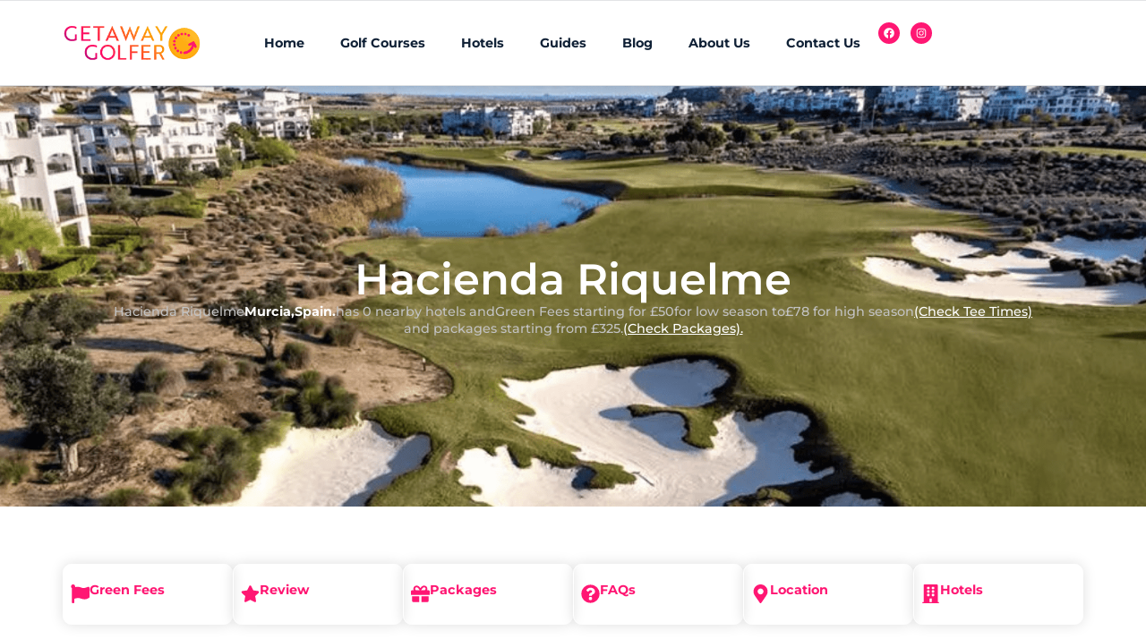

--- FILE ---
content_type: text/html; charset=UTF-8
request_url: https://getawaygolfer.com/golf-courses/hacienda-riquelme/
body_size: 27088
content:
<!doctype html>
<html lang="en-US">
<head>
	<meta charset="UTF-8">
	<meta name="viewport" content="width=device-width, initial-scale=1">
	<link rel="profile" href="https://gmpg.org/xfn/11">
	<meta name='robots' content='index, follow, max-image-preview:large, max-snippet:-1, max-video-preview:-1' />

	<!-- This site is optimized with the Yoast SEO Premium plugin v20.4 (Yoast SEO v26.7) - https://yoast.com/wordpress/plugins/seo/ -->
	<title>Hacienda Riquelme Green fees, tee times, course review and info</title>
	<meta name="description" content="Our Hacienda Riquelme Golf review shows you how to play the course, book tee times, find green fees and the best package deals." />
	<link rel="canonical" href="https://getawaygolfer.com/golf-courses/hacienda-riquelme/" />
	<meta property="og:locale" content="en_US" />
	<meta property="og:type" content="article" />
	<meta property="og:title" content="Hacienda Riquelme" />
	<meta property="og:description" content="Our Hacienda Riquelme Golf review shows you how to play the course, book tee times, find green fees and the best package deals." />
	<meta property="og:url" content="https://getawaygolfer.com/golf-courses/hacienda-riquelme/" />
	<meta property="og:site_name" content="GetawayGolfer - Inspirational Golf Holidays" />
	<meta property="article:publisher" content="https://www.facebook.com/getawaygolfer" />
	<meta property="article:modified_time" content="2024-03-07T15:08:29+00:00" />
	<meta property="og:image" content="https://getawaygolfer.com/wp-content/uploads/2024/02/Hacienda-Riquelme-3-1024x637.png" />
	<meta property="og:image:width" content="1024" />
	<meta property="og:image:height" content="637" />
	<meta property="og:image:type" content="image/png" />
	<meta name="twitter:card" content="summary_large_image" />
	<meta name="twitter:label1" content="Est. reading time" />
	<meta name="twitter:data1" content="2 minutes" />
	<script type="application/ld+json" class="yoast-schema-graph">{"@context":"https://schema.org","@graph":[{"@type":"WebPage","@id":"https://getawaygolfer.com/golf-courses/hacienda-riquelme/","url":"https://getawaygolfer.com/golf-courses/hacienda-riquelme/","name":"Hacienda Riquelme Green fees, tee times, course review and info","isPartOf":{"@id":"https://getawaygolfer.com/#website"},"primaryImageOfPage":{"@id":"https://getawaygolfer.com/golf-courses/hacienda-riquelme/#primaryimage"},"image":{"@id":"https://getawaygolfer.com/golf-courses/hacienda-riquelme/#primaryimage"},"thumbnailUrl":"https://getawaygolfer.com/wp-content/uploads/2024/02/Hacienda-Riquelme-3.png","datePublished":"2024-03-07T15:07:28+00:00","dateModified":"2024-03-07T15:08:29+00:00","description":"Our Hacienda Riquelme Golf review shows you how to play the course, book tee times, find green fees and the best package deals.","breadcrumb":{"@id":"https://getawaygolfer.com/golf-courses/hacienda-riquelme/#breadcrumb"},"inLanguage":"en-US","potentialAction":[{"@type":"ReadAction","target":["https://getawaygolfer.com/golf-courses/hacienda-riquelme/"]}]},{"@type":"ImageObject","inLanguage":"en-US","@id":"https://getawaygolfer.com/golf-courses/hacienda-riquelme/#primaryimage","url":"https://getawaygolfer.com/wp-content/uploads/2024/02/Hacienda-Riquelme-3.png","contentUrl":"https://getawaygolfer.com/wp-content/uploads/2024/02/Hacienda-Riquelme-3.png","width":1868,"height":1162},{"@type":"BreadcrumbList","@id":"https://getawaygolfer.com/golf-courses/hacienda-riquelme/#breadcrumb","itemListElement":[{"@type":"ListItem","position":1,"name":"Home","item":"https://getawaygolfer.com/"},{"@type":"ListItem","position":2,"name":"Golf Courses","item":"https://getawaygolfer.com/golf-courses/"},{"@type":"ListItem","position":3,"name":"Hacienda Riquelme"}]},{"@type":"WebSite","@id":"https://getawaygolfer.com/#website","url":"https://getawaygolfer.com/","name":"GetawayGolfer - Inspirational Golf Holidays","description":"Plan the golf trip of your dreams","publisher":{"@id":"https://getawaygolfer.com/#organization"},"potentialAction":[{"@type":"SearchAction","target":{"@type":"EntryPoint","urlTemplate":"https://getawaygolfer.com/?s={search_term_string}"},"query-input":{"@type":"PropertyValueSpecification","valueRequired":true,"valueName":"search_term_string"}}],"inLanguage":"en-US"},{"@type":"Organization","@id":"https://getawaygolfer.com/#organization","name":"GetawayGolfer - Inspirational Golf Holidays","url":"https://getawaygolfer.com/","logo":{"@type":"ImageObject","inLanguage":"en-US","@id":"https://getawaygolfer.com/#/schema/logo/image/","url":"https://getawaygolfer.com/wp-content/uploads/2023/03/golf-getaway-logo.webp","contentUrl":"https://getawaygolfer.com/wp-content/uploads/2023/03/golf-getaway-logo.webp","width":2200,"height":633,"caption":"GetawayGolfer - Inspirational Golf Holidays"},"image":{"@id":"https://getawaygolfer.com/#/schema/logo/image/"},"sameAs":["https://www.facebook.com/getawaygolfer","https://www.instagram.com/getaway_golfer/","https://www.pinterest.co.uk/getawaygolfers"]}]}</script>
	<!-- / Yoast SEO Premium plugin. -->


<link rel='dns-prefetch' href='//www.googletagmanager.com' />
<link rel='dns-prefetch' href='//b3011536.smushcdn.com' />
<link rel="alternate" type="application/rss+xml" title="GetawayGolfer - Inspirational Golf Holidays &raquo; Feed" href="https://getawaygolfer.com/feed/" />
		<style>
			.lazyload,
			.lazyloading {
				max-width: 100%;
			}
		</style>
		<style id='wp-img-auto-sizes-contain-inline-css'>
img:is([sizes=auto i],[sizes^="auto," i]){contain-intrinsic-size:3000px 1500px}
/*# sourceURL=wp-img-auto-sizes-contain-inline-css */
</style>
<link rel='stylesheet' id='wp-block-library-css' href='https://getawaygolfer.com/wp-includes/css/dist/block-library/style.min.css?ver=6.9' media='all' />
<link rel='stylesheet' id='jet-engine-frontend-css' href='https://getawaygolfer.com/wp-content/plugins/jet-engine/assets/css/frontend.css?ver=3.3.3' media='all' />
<style id='global-styles-inline-css'>
:root{--wp--preset--aspect-ratio--square: 1;--wp--preset--aspect-ratio--4-3: 4/3;--wp--preset--aspect-ratio--3-4: 3/4;--wp--preset--aspect-ratio--3-2: 3/2;--wp--preset--aspect-ratio--2-3: 2/3;--wp--preset--aspect-ratio--16-9: 16/9;--wp--preset--aspect-ratio--9-16: 9/16;--wp--preset--color--black: #000000;--wp--preset--color--cyan-bluish-gray: #abb8c3;--wp--preset--color--white: #ffffff;--wp--preset--color--pale-pink: #f78da7;--wp--preset--color--vivid-red: #cf2e2e;--wp--preset--color--luminous-vivid-orange: #ff6900;--wp--preset--color--luminous-vivid-amber: #fcb900;--wp--preset--color--light-green-cyan: #7bdcb5;--wp--preset--color--vivid-green-cyan: #00d084;--wp--preset--color--pale-cyan-blue: #8ed1fc;--wp--preset--color--vivid-cyan-blue: #0693e3;--wp--preset--color--vivid-purple: #9b51e0;--wp--preset--gradient--vivid-cyan-blue-to-vivid-purple: linear-gradient(135deg,rgb(6,147,227) 0%,rgb(155,81,224) 100%);--wp--preset--gradient--light-green-cyan-to-vivid-green-cyan: linear-gradient(135deg,rgb(122,220,180) 0%,rgb(0,208,130) 100%);--wp--preset--gradient--luminous-vivid-amber-to-luminous-vivid-orange: linear-gradient(135deg,rgb(252,185,0) 0%,rgb(255,105,0) 100%);--wp--preset--gradient--luminous-vivid-orange-to-vivid-red: linear-gradient(135deg,rgb(255,105,0) 0%,rgb(207,46,46) 100%);--wp--preset--gradient--very-light-gray-to-cyan-bluish-gray: linear-gradient(135deg,rgb(238,238,238) 0%,rgb(169,184,195) 100%);--wp--preset--gradient--cool-to-warm-spectrum: linear-gradient(135deg,rgb(74,234,220) 0%,rgb(151,120,209) 20%,rgb(207,42,186) 40%,rgb(238,44,130) 60%,rgb(251,105,98) 80%,rgb(254,248,76) 100%);--wp--preset--gradient--blush-light-purple: linear-gradient(135deg,rgb(255,206,236) 0%,rgb(152,150,240) 100%);--wp--preset--gradient--blush-bordeaux: linear-gradient(135deg,rgb(254,205,165) 0%,rgb(254,45,45) 50%,rgb(107,0,62) 100%);--wp--preset--gradient--luminous-dusk: linear-gradient(135deg,rgb(255,203,112) 0%,rgb(199,81,192) 50%,rgb(65,88,208) 100%);--wp--preset--gradient--pale-ocean: linear-gradient(135deg,rgb(255,245,203) 0%,rgb(182,227,212) 50%,rgb(51,167,181) 100%);--wp--preset--gradient--electric-grass: linear-gradient(135deg,rgb(202,248,128) 0%,rgb(113,206,126) 100%);--wp--preset--gradient--midnight: linear-gradient(135deg,rgb(2,3,129) 0%,rgb(40,116,252) 100%);--wp--preset--font-size--small: 13px;--wp--preset--font-size--medium: 20px;--wp--preset--font-size--large: 36px;--wp--preset--font-size--x-large: 42px;--wp--preset--spacing--20: 0.44rem;--wp--preset--spacing--30: 0.67rem;--wp--preset--spacing--40: 1rem;--wp--preset--spacing--50: 1.5rem;--wp--preset--spacing--60: 2.25rem;--wp--preset--spacing--70: 3.38rem;--wp--preset--spacing--80: 5.06rem;--wp--preset--shadow--natural: 6px 6px 9px rgba(0, 0, 0, 0.2);--wp--preset--shadow--deep: 12px 12px 50px rgba(0, 0, 0, 0.4);--wp--preset--shadow--sharp: 6px 6px 0px rgba(0, 0, 0, 0.2);--wp--preset--shadow--outlined: 6px 6px 0px -3px rgb(255, 255, 255), 6px 6px rgb(0, 0, 0);--wp--preset--shadow--crisp: 6px 6px 0px rgb(0, 0, 0);}:root { --wp--style--global--content-size: 800px;--wp--style--global--wide-size: 1200px; }:where(body) { margin: 0; }.wp-site-blocks > .alignleft { float: left; margin-right: 2em; }.wp-site-blocks > .alignright { float: right; margin-left: 2em; }.wp-site-blocks > .aligncenter { justify-content: center; margin-left: auto; margin-right: auto; }:where(.wp-site-blocks) > * { margin-block-start: 24px; margin-block-end: 0; }:where(.wp-site-blocks) > :first-child { margin-block-start: 0; }:where(.wp-site-blocks) > :last-child { margin-block-end: 0; }:root { --wp--style--block-gap: 24px; }:root :where(.is-layout-flow) > :first-child{margin-block-start: 0;}:root :where(.is-layout-flow) > :last-child{margin-block-end: 0;}:root :where(.is-layout-flow) > *{margin-block-start: 24px;margin-block-end: 0;}:root :where(.is-layout-constrained) > :first-child{margin-block-start: 0;}:root :where(.is-layout-constrained) > :last-child{margin-block-end: 0;}:root :where(.is-layout-constrained) > *{margin-block-start: 24px;margin-block-end: 0;}:root :where(.is-layout-flex){gap: 24px;}:root :where(.is-layout-grid){gap: 24px;}.is-layout-flow > .alignleft{float: left;margin-inline-start: 0;margin-inline-end: 2em;}.is-layout-flow > .alignright{float: right;margin-inline-start: 2em;margin-inline-end: 0;}.is-layout-flow > .aligncenter{margin-left: auto !important;margin-right: auto !important;}.is-layout-constrained > .alignleft{float: left;margin-inline-start: 0;margin-inline-end: 2em;}.is-layout-constrained > .alignright{float: right;margin-inline-start: 2em;margin-inline-end: 0;}.is-layout-constrained > .aligncenter{margin-left: auto !important;margin-right: auto !important;}.is-layout-constrained > :where(:not(.alignleft):not(.alignright):not(.alignfull)){max-width: var(--wp--style--global--content-size);margin-left: auto !important;margin-right: auto !important;}.is-layout-constrained > .alignwide{max-width: var(--wp--style--global--wide-size);}body .is-layout-flex{display: flex;}.is-layout-flex{flex-wrap: wrap;align-items: center;}.is-layout-flex > :is(*, div){margin: 0;}body .is-layout-grid{display: grid;}.is-layout-grid > :is(*, div){margin: 0;}body{padding-top: 0px;padding-right: 0px;padding-bottom: 0px;padding-left: 0px;}a:where(:not(.wp-element-button)){text-decoration: underline;}:root :where(.wp-element-button, .wp-block-button__link){background-color: #32373c;border-width: 0;color: #fff;font-family: inherit;font-size: inherit;font-style: inherit;font-weight: inherit;letter-spacing: inherit;line-height: inherit;padding-top: calc(0.667em + 2px);padding-right: calc(1.333em + 2px);padding-bottom: calc(0.667em + 2px);padding-left: calc(1.333em + 2px);text-decoration: none;text-transform: inherit;}.has-black-color{color: var(--wp--preset--color--black) !important;}.has-cyan-bluish-gray-color{color: var(--wp--preset--color--cyan-bluish-gray) !important;}.has-white-color{color: var(--wp--preset--color--white) !important;}.has-pale-pink-color{color: var(--wp--preset--color--pale-pink) !important;}.has-vivid-red-color{color: var(--wp--preset--color--vivid-red) !important;}.has-luminous-vivid-orange-color{color: var(--wp--preset--color--luminous-vivid-orange) !important;}.has-luminous-vivid-amber-color{color: var(--wp--preset--color--luminous-vivid-amber) !important;}.has-light-green-cyan-color{color: var(--wp--preset--color--light-green-cyan) !important;}.has-vivid-green-cyan-color{color: var(--wp--preset--color--vivid-green-cyan) !important;}.has-pale-cyan-blue-color{color: var(--wp--preset--color--pale-cyan-blue) !important;}.has-vivid-cyan-blue-color{color: var(--wp--preset--color--vivid-cyan-blue) !important;}.has-vivid-purple-color{color: var(--wp--preset--color--vivid-purple) !important;}.has-black-background-color{background-color: var(--wp--preset--color--black) !important;}.has-cyan-bluish-gray-background-color{background-color: var(--wp--preset--color--cyan-bluish-gray) !important;}.has-white-background-color{background-color: var(--wp--preset--color--white) !important;}.has-pale-pink-background-color{background-color: var(--wp--preset--color--pale-pink) !important;}.has-vivid-red-background-color{background-color: var(--wp--preset--color--vivid-red) !important;}.has-luminous-vivid-orange-background-color{background-color: var(--wp--preset--color--luminous-vivid-orange) !important;}.has-luminous-vivid-amber-background-color{background-color: var(--wp--preset--color--luminous-vivid-amber) !important;}.has-light-green-cyan-background-color{background-color: var(--wp--preset--color--light-green-cyan) !important;}.has-vivid-green-cyan-background-color{background-color: var(--wp--preset--color--vivid-green-cyan) !important;}.has-pale-cyan-blue-background-color{background-color: var(--wp--preset--color--pale-cyan-blue) !important;}.has-vivid-cyan-blue-background-color{background-color: var(--wp--preset--color--vivid-cyan-blue) !important;}.has-vivid-purple-background-color{background-color: var(--wp--preset--color--vivid-purple) !important;}.has-black-border-color{border-color: var(--wp--preset--color--black) !important;}.has-cyan-bluish-gray-border-color{border-color: var(--wp--preset--color--cyan-bluish-gray) !important;}.has-white-border-color{border-color: var(--wp--preset--color--white) !important;}.has-pale-pink-border-color{border-color: var(--wp--preset--color--pale-pink) !important;}.has-vivid-red-border-color{border-color: var(--wp--preset--color--vivid-red) !important;}.has-luminous-vivid-orange-border-color{border-color: var(--wp--preset--color--luminous-vivid-orange) !important;}.has-luminous-vivid-amber-border-color{border-color: var(--wp--preset--color--luminous-vivid-amber) !important;}.has-light-green-cyan-border-color{border-color: var(--wp--preset--color--light-green-cyan) !important;}.has-vivid-green-cyan-border-color{border-color: var(--wp--preset--color--vivid-green-cyan) !important;}.has-pale-cyan-blue-border-color{border-color: var(--wp--preset--color--pale-cyan-blue) !important;}.has-vivid-cyan-blue-border-color{border-color: var(--wp--preset--color--vivid-cyan-blue) !important;}.has-vivid-purple-border-color{border-color: var(--wp--preset--color--vivid-purple) !important;}.has-vivid-cyan-blue-to-vivid-purple-gradient-background{background: var(--wp--preset--gradient--vivid-cyan-blue-to-vivid-purple) !important;}.has-light-green-cyan-to-vivid-green-cyan-gradient-background{background: var(--wp--preset--gradient--light-green-cyan-to-vivid-green-cyan) !important;}.has-luminous-vivid-amber-to-luminous-vivid-orange-gradient-background{background: var(--wp--preset--gradient--luminous-vivid-amber-to-luminous-vivid-orange) !important;}.has-luminous-vivid-orange-to-vivid-red-gradient-background{background: var(--wp--preset--gradient--luminous-vivid-orange-to-vivid-red) !important;}.has-very-light-gray-to-cyan-bluish-gray-gradient-background{background: var(--wp--preset--gradient--very-light-gray-to-cyan-bluish-gray) !important;}.has-cool-to-warm-spectrum-gradient-background{background: var(--wp--preset--gradient--cool-to-warm-spectrum) !important;}.has-blush-light-purple-gradient-background{background: var(--wp--preset--gradient--blush-light-purple) !important;}.has-blush-bordeaux-gradient-background{background: var(--wp--preset--gradient--blush-bordeaux) !important;}.has-luminous-dusk-gradient-background{background: var(--wp--preset--gradient--luminous-dusk) !important;}.has-pale-ocean-gradient-background{background: var(--wp--preset--gradient--pale-ocean) !important;}.has-electric-grass-gradient-background{background: var(--wp--preset--gradient--electric-grass) !important;}.has-midnight-gradient-background{background: var(--wp--preset--gradient--midnight) !important;}.has-small-font-size{font-size: var(--wp--preset--font-size--small) !important;}.has-medium-font-size{font-size: var(--wp--preset--font-size--medium) !important;}.has-large-font-size{font-size: var(--wp--preset--font-size--large) !important;}.has-x-large-font-size{font-size: var(--wp--preset--font-size--x-large) !important;}
:root :where(.wp-block-pullquote){font-size: 1.5em;line-height: 1.6;}
/*# sourceURL=global-styles-inline-css */
</style>
<link rel='stylesheet' id='wpda_wpdp_public-css' href='https://getawaygolfer.com/wp-content/plugins/wp-data-access/public/../assets/css/wpda_public.css?ver=5.5.37' media='all' />
<link rel='stylesheet' id='hello-elementor-css' href='https://getawaygolfer.com/wp-content/themes/hello-elementor/style.min.css?ver=3.3.0' media='all' />
<link rel='stylesheet' id='hello-elementor-theme-style-css' href='https://getawaygolfer.com/wp-content/themes/hello-elementor/theme.min.css?ver=3.3.0' media='all' />
<link rel='stylesheet' id='hello-elementor-header-footer-css' href='https://getawaygolfer.com/wp-content/themes/hello-elementor/header-footer.min.css?ver=3.3.0' media='all' />
<link rel='stylesheet' id='elementor-frontend-css' href='https://getawaygolfer.com/wp-content/plugins/elementor/assets/css/frontend.min.css?ver=3.34.1' media='all' />
<style id='elementor-frontend-inline-css'>
.elementor-470 .elementor-element.elementor-element-fbde336:not(.elementor-motion-effects-element-type-background), .elementor-470 .elementor-element.elementor-element-fbde336 > .elementor-motion-effects-container > .elementor-motion-effects-layer{background-image:url("https://b3011536.smushcdn.com/3011536/wp-content/uploads/2024/02/Hacienda-Riquelme-3.png?lossy=1&strip=1&webp=1");}
/*# sourceURL=elementor-frontend-inline-css */
</style>
<link rel='stylesheet' id='elementor-post-15-css' href='https://getawaygolfer.com/wp-content/uploads/elementor/css/post-15.css?ver=1768323298' media='all' />
<link rel='stylesheet' id='elementor-pro-css' href='https://getawaygolfer.com/wp-content/plugins/elementor-pro/assets/css/frontend.min.css?ver=3.19.0' media='all' />
<link rel='stylesheet' id='jet-tabs-frontend-css' href='https://getawaygolfer.com/wp-content/plugins/jet-tabs/assets/css/jet-tabs-frontend.css?ver=2.2.0' media='all' />
<link rel='stylesheet' id='jet-tricks-frontend-css' href='https://getawaygolfer.com/wp-content/plugins/jet-tricks/assets/css/jet-tricks-frontend.css?ver=1.4.8' media='all' />
<link rel='stylesheet' id='elementor-post-479-css' href='https://getawaygolfer.com/wp-content/uploads/elementor/css/post-479.css?ver=1768323298' media='all' />
<link rel='stylesheet' id='elementor-post-85-css' href='https://getawaygolfer.com/wp-content/uploads/elementor/css/post-85.css?ver=1768323298' media='all' />
<link rel='stylesheet' id='elementor-post-470-css' href='https://getawaygolfer.com/wp-content/uploads/elementor/css/post-470.css?ver=1768323377' media='all' />
<link rel='stylesheet' id='elementor-post-894-css' href='https://getawaygolfer.com/wp-content/uploads/elementor/css/post-894.css?ver=1768323378' media='all' />
<link rel='stylesheet' id='elementor-post-708-css' href='https://getawaygolfer.com/wp-content/uploads/elementor/css/post-708.css?ver=1768323299' media='all' />
<link rel='stylesheet' id='elementor-post-2751-css' href='https://getawaygolfer.com/wp-content/uploads/elementor/css/post-2751.css?ver=1768323378' media='all' />
<link rel='stylesheet' id='elementor-post-2457-css' href='https://getawaygolfer.com/wp-content/uploads/elementor/css/post-2457.css?ver=1768323300' media='all' />
<link rel='stylesheet' id='elementor-post-1565-css' href='https://getawaygolfer.com/wp-content/uploads/elementor/css/post-1565.css?ver=1768323300' media='all' />
<link rel='stylesheet' id='hello-elementor-child-style-css' href='https://getawaygolfer.com/wp-content/themes/hello-theme-child-master/style.css?ver=2.0.0' media='all' />
<link rel='stylesheet' id='eael-general-css' href='https://getawaygolfer.com/wp-content/plugins/essential-addons-for-elementor-lite/assets/front-end/css/view/general.min.css?ver=6.1.9' media='all' />
<link rel='stylesheet' id='elementor-gf-local-roboto-css' href='https://getawaygolfer.com/wp-content/uploads/elementor/google-fonts/css/roboto.css?ver=1742240118' media='all' />
<link rel='stylesheet' id='elementor-gf-local-robotoslab-css' href='https://getawaygolfer.com/wp-content/uploads/elementor/google-fonts/css/robotoslab.css?ver=1742240120' media='all' />
<script src="https://getawaygolfer.com/wp-includes/js/jquery/jquery.min.js?ver=3.7.1" id="jquery-core-js"></script>
<script src="https://getawaygolfer.com/wp-includes/js/jquery/jquery-migrate.min.js?ver=3.4.1" id="jquery-migrate-js"></script>
<script src="https://getawaygolfer.com/wp-includes/js/underscore.min.js?ver=1.13.7" id="underscore-js"></script>
<script src="https://getawaygolfer.com/wp-includes/js/backbone.min.js?ver=1.6.0" id="backbone-js"></script>
<script id="wp-api-request-js-extra">
var wpApiSettings = {"root":"https://getawaygolfer.com/wp-json/","nonce":"ef7358eeff","versionString":"wp/v2/"};
//# sourceURL=wp-api-request-js-extra
</script>
<script src="https://getawaygolfer.com/wp-includes/js/api-request.min.js?ver=6.9" id="wp-api-request-js"></script>
<script src="https://getawaygolfer.com/wp-includes/js/wp-api.min.js?ver=6.9" id="wp-api-js"></script>
<script id="wpda_rest_api-js-extra">
var wpdaApiSettings = {"path":"wpda"};
//# sourceURL=wpda_rest_api-js-extra
</script>
<script src="https://getawaygolfer.com/wp-content/plugins/wp-data-access/public/../assets/js/wpda_rest_api.js?ver=5.5.37" id="wpda_rest_api-js"></script>

<!-- Google tag (gtag.js) snippet added by Site Kit -->
<!-- Google Analytics snippet added by Site Kit -->
<script src="https://www.googletagmanager.com/gtag/js?id=GT-NNS2Q8B" id="google_gtagjs-js" async></script>
<script id="google_gtagjs-js-after">
window.dataLayer = window.dataLayer || [];function gtag(){dataLayer.push(arguments);}
gtag("set","linker",{"domains":["getawaygolfer.com"]});
gtag("js", new Date());
gtag("set", "developer_id.dZTNiMT", true);
gtag("config", "GT-NNS2Q8B");
//# sourceURL=google_gtagjs-js-after
</script>
<meta name="generator" content="Site Kit by Google 1.170.0" />		<script>
			document.documentElement.className = document.documentElement.className.replace('no-js', 'js');
		</script>
				<style>
			.no-js img.lazyload {
				display: none;
			}

			figure.wp-block-image img.lazyloading {
				min-width: 150px;
			}

			.lazyload,
			.lazyloading {
				--smush-placeholder-width: 100px;
				--smush-placeholder-aspect-ratio: 1/1;
				width: var(--smush-image-width, var(--smush-placeholder-width)) !important;
				aspect-ratio: var(--smush-image-aspect-ratio, var(--smush-placeholder-aspect-ratio)) !important;
			}

						.lazyload, .lazyloading {
				opacity: 0;
			}

			.lazyloaded {
				opacity: 1;
				transition: opacity 400ms;
				transition-delay: 0ms;
			}

					</style>
		<meta name="description" content="A family friendly haven located between the mountains and the sea">
<meta name="generator" content="Elementor 3.34.1; features: e_font_icon_svg, additional_custom_breakpoints; settings: css_print_method-external, google_font-enabled, font_display-swap">
<!-- Google Tag Manager -->
<script>(function(w,d,s,l,i){w[l]=w[l]||[];w[l].push({'gtm.start':
new Date().getTime(),event:'gtm.js'});var f=d.getElementsByTagName(s)[0],
j=d.createElement(s),dl=l!='dataLayer'?'&l='+l:'';j.async=true;j.src=
'https://www.googletagmanager.com/gtm.js?id='+i+dl;f.parentNode.insertBefore(j,f);
})(window,document,'script','dataLayer','GTM-M8NZZCB');</script>
<!-- End Google Tag Manager -->
			<style>
				.e-con.e-parent:nth-of-type(n+4):not(.e-lazyloaded):not(.e-no-lazyload),
				.e-con.e-parent:nth-of-type(n+4):not(.e-lazyloaded):not(.e-no-lazyload) * {
					background-image: none !important;
				}
				@media screen and (max-height: 1024px) {
					.e-con.e-parent:nth-of-type(n+3):not(.e-lazyloaded):not(.e-no-lazyload),
					.e-con.e-parent:nth-of-type(n+3):not(.e-lazyloaded):not(.e-no-lazyload) * {
						background-image: none !important;
					}
				}
				@media screen and (max-height: 640px) {
					.e-con.e-parent:nth-of-type(n+2):not(.e-lazyloaded):not(.e-no-lazyload),
					.e-con.e-parent:nth-of-type(n+2):not(.e-lazyloaded):not(.e-no-lazyload) * {
						background-image: none !important;
					}
				}
			</style>
						<meta name="theme-color" content="#FF1773">
			<link rel="icon" href="https://b3011536.smushcdn.com/3011536/wp-content/uploads/2023/03/Artboard-1-150x150.png?lossy=1&strip=1&webp=1" sizes="32x32" />
<link rel="icon" href="https://b3011536.smushcdn.com/3011536/wp-content/uploads/2023/03/Artboard-1-300x300.png?lossy=1&strip=1&webp=1" sizes="192x192" />
<link rel="apple-touch-icon" href="https://b3011536.smushcdn.com/3011536/wp-content/uploads/2023/03/Artboard-1-300x300.png?lossy=1&strip=1&webp=1" />
<meta name="msapplication-TileImage" content="https://getawaygolfer.com/wp-content/uploads/2023/03/Artboard-1-300x300.png" />
		<style id="wp-custom-css">
			  		</style>
		<style id="wpforms-css-vars-root">
				:root {
					--wpforms-field-border-radius: 3px;
--wpforms-field-border-style: solid;
--wpforms-field-border-size: 1px;
--wpforms-field-background-color: #ffffff;
--wpforms-field-border-color: rgba( 0, 0, 0, 0.25 );
--wpforms-field-border-color-spare: rgba( 0, 0, 0, 0.25 );
--wpforms-field-text-color: rgba( 0, 0, 0, 0.7 );
--wpforms-field-menu-color: #ffffff;
--wpforms-label-color: rgba( 0, 0, 0, 0.85 );
--wpforms-label-sublabel-color: rgba( 0, 0, 0, 0.55 );
--wpforms-label-error-color: #d63637;
--wpforms-button-border-radius: 3px;
--wpforms-button-border-style: none;
--wpforms-button-border-size: 1px;
--wpforms-button-background-color: #066aab;
--wpforms-button-border-color: #066aab;
--wpforms-button-text-color: #ffffff;
--wpforms-page-break-color: #066aab;
--wpforms-background-image: none;
--wpforms-background-position: center center;
--wpforms-background-repeat: no-repeat;
--wpforms-background-size: cover;
--wpforms-background-width: 100px;
--wpforms-background-height: 100px;
--wpforms-background-color: rgba( 0, 0, 0, 0 );
--wpforms-background-url: none;
--wpforms-container-padding: 0px;
--wpforms-container-border-style: none;
--wpforms-container-border-width: 1px;
--wpforms-container-border-color: #000000;
--wpforms-container-border-radius: 3px;
--wpforms-field-size-input-height: 43px;
--wpforms-field-size-input-spacing: 15px;
--wpforms-field-size-font-size: 16px;
--wpforms-field-size-line-height: 19px;
--wpforms-field-size-padding-h: 14px;
--wpforms-field-size-checkbox-size: 16px;
--wpforms-field-size-sublabel-spacing: 5px;
--wpforms-field-size-icon-size: 1;
--wpforms-label-size-font-size: 16px;
--wpforms-label-size-line-height: 19px;
--wpforms-label-size-sublabel-font-size: 14px;
--wpforms-label-size-sublabel-line-height: 17px;
--wpforms-button-size-font-size: 17px;
--wpforms-button-size-height: 41px;
--wpforms-button-size-padding-h: 15px;
--wpforms-button-size-margin-top: 10px;
--wpforms-container-shadow-size-box-shadow: none;

				}
			</style></head>
<body class="wp-singular golf-courses-template-default single single-golf-courses postid-12239 wp-embed-responsive wp-theme-hello-elementor wp-child-theme-hello-theme-child-master theme-default elementor-default elementor-kit-15 elementor-page-470">

<!-- Google Tag Manager (noscript) -->
<noscript><iframe data-src="https://www.googletagmanager.com/ns.html?id=GTM-M8NZZCB"
height="0" width="0" style="display:none;visibility:hidden" src="[data-uri]" class="lazyload" data-load-mode="1"></iframe></noscript>
<!-- End Google Tag Manager (noscript) -->

<a class="skip-link screen-reader-text" href="#content">Skip to content</a>

		<div data-elementor-type="header" data-elementor-id="479" class="elementor elementor-479 elementor-location-header" data-elementor-post-type="elementor_library">
			<header class="elementor-element elementor-element-68be454 e-flex e-con-boxed e-con e-parent" data-id="68be454" data-element_type="container" id="to-top" data-settings="{&quot;background_background&quot;:&quot;classic&quot;}">
					<div class="e-con-inner">
		<div class="elementor-element elementor-element-1befbea e-con-full e-flex e-con e-parent" data-id="1befbea" data-element_type="container">
				<div class="elementor-element elementor-element-cfe43a4 elementor-widget elementor-widget-image" data-id="cfe43a4" data-element_type="widget" data-widget_type="image.default">
				<div class="elementor-widget-container">
																<a href="https://getawaygolfer.com">
							<img width="250" height="100" data-src="https://b3011536.smushcdn.com/3011536/wp-content/uploads/2023/03/getawaygolfer-logon.png?lossy=1&strip=1&webp=1" class="attachment-full size-full wp-image-3866 lazyload" alt="site logo" data-srcset="https://b3011536.smushcdn.com/3011536/wp-content/uploads/2023/03/getawaygolfer-logon.png?lossy=1&amp;strip=1&amp;webp=1 250w, https://b3011536.smushcdn.com/3011536/wp-content/uploads/2023/03/getawaygolfer-logon.png?size=160x64&amp;lossy=1&amp;strip=1&amp;webp=1 160w" data-sizes="auto" src="[data-uri]" style="--smush-placeholder-width: 250px; --smush-placeholder-aspect-ratio: 250/100;" data-original-sizes="(max-width: 250px) 100vw, 250px" />								</a>
															</div>
				</div>
				</div>
		<div class="elementor-element elementor-element-33faae8 e-con-full e-flex e-con e-parent" data-id="33faae8" data-element_type="container">
				<div class="elementor-element elementor-element-d1640f1 elementor-nav-menu--stretch elementor-nav-menu__text-align-center elementor-hidden-tablet elementor-hidden-mobile elementor-nav-menu--dropdown-tablet elementor-nav-menu--toggle elementor-nav-menu--burger elementor-widget elementor-widget-nav-menu" data-id="d1640f1" data-element_type="widget" data-settings="{&quot;full_width&quot;:&quot;stretch&quot;,&quot;layout&quot;:&quot;horizontal&quot;,&quot;submenu_icon&quot;:{&quot;value&quot;:&quot;&lt;svg class=\&quot;e-font-icon-svg e-fas-caret-down\&quot; viewBox=\&quot;0 0 320 512\&quot; xmlns=\&quot;http:\/\/www.w3.org\/2000\/svg\&quot;&gt;&lt;path d=\&quot;M31.3 192h257.3c17.8 0 26.7 21.5 14.1 34.1L174.1 354.8c-7.8 7.8-20.5 7.8-28.3 0L17.2 226.1C4.6 213.5 13.5 192 31.3 192z\&quot;&gt;&lt;\/path&gt;&lt;\/svg&gt;&quot;,&quot;library&quot;:&quot;fa-solid&quot;},&quot;toggle&quot;:&quot;burger&quot;}" data-widget_type="nav-menu.default">
				<div class="elementor-widget-container">
								<nav class="elementor-nav-menu--main elementor-nav-menu__container elementor-nav-menu--layout-horizontal e--pointer-none">
				<ul id="menu-1-d1640f1" class="elementor-nav-menu"><li class="menu-item menu-item-type-post_type menu-item-object-page menu-item-home menu-item-84"><a href="https://getawaygolfer.com/" class="elementor-item">Home</a></li>
<li class="menu-item menu-item-type-post_type menu-item-object-page menu-item-727"><a href="https://getawaygolfer.com/site-golf-courses/" class="elementor-item">Golf Courses</a></li>
<li class="menu-item menu-item-type-post_type menu-item-object-page menu-item-841"><a href="https://getawaygolfer.com/hotels/" class="elementor-item">Hotels</a></li>
<li class="menu-item menu-item-type-post_type menu-item-object-page menu-item-1611"><a href="https://getawaygolfer.com/guides/" class="elementor-item">Guides</a></li>
<li class="menu-item menu-item-type-post_type menu-item-object-page menu-item-4229"><a href="https://getawaygolfer.com/blog/" class="elementor-item">Blog</a></li>
<li class="menu-item menu-item-type-post_type menu-item-object-page menu-item-35"><a href="https://getawaygolfer.com/about-us/" class="elementor-item">About Us</a></li>
<li class="menu-item menu-item-type-post_type menu-item-object-page menu-item-1546"><a href="https://getawaygolfer.com/contact-us/" class="elementor-item">Contact Us</a></li>
</ul>			</nav>
					<div class="elementor-menu-toggle" role="button" tabindex="0" aria-label="Menu Toggle" aria-expanded="false">
			<svg aria-hidden="true" role="presentation" class="elementor-menu-toggle__icon--open e-font-icon-svg e-eicon-menu-bar" viewBox="0 0 1000 1000" xmlns="http://www.w3.org/2000/svg"><path d="M104 333H896C929 333 958 304 958 271S929 208 896 208H104C71 208 42 237 42 271S71 333 104 333ZM104 583H896C929 583 958 554 958 521S929 458 896 458H104C71 458 42 487 42 521S71 583 104 583ZM104 833H896C929 833 958 804 958 771S929 708 896 708H104C71 708 42 737 42 771S71 833 104 833Z"></path></svg><svg aria-hidden="true" role="presentation" class="elementor-menu-toggle__icon--close e-font-icon-svg e-eicon-close" viewBox="0 0 1000 1000" xmlns="http://www.w3.org/2000/svg"><path d="M742 167L500 408 258 167C246 154 233 150 217 150 196 150 179 158 167 167 154 179 150 196 150 212 150 229 154 242 171 254L408 500 167 742C138 771 138 800 167 829 196 858 225 858 254 829L496 587 738 829C750 842 767 846 783 846 800 846 817 842 829 829 842 817 846 804 846 783 846 767 842 750 829 737L588 500 833 258C863 229 863 200 833 171 804 137 775 137 742 167Z"></path></svg>			<span class="elementor-screen-only">Menu</span>
		</div>
					<nav class="elementor-nav-menu--dropdown elementor-nav-menu__container" aria-hidden="true">
				<ul id="menu-2-d1640f1" class="elementor-nav-menu"><li class="menu-item menu-item-type-post_type menu-item-object-page menu-item-home menu-item-84"><a href="https://getawaygolfer.com/" class="elementor-item" tabindex="-1">Home</a></li>
<li class="menu-item menu-item-type-post_type menu-item-object-page menu-item-727"><a href="https://getawaygolfer.com/site-golf-courses/" class="elementor-item" tabindex="-1">Golf Courses</a></li>
<li class="menu-item menu-item-type-post_type menu-item-object-page menu-item-841"><a href="https://getawaygolfer.com/hotels/" class="elementor-item" tabindex="-1">Hotels</a></li>
<li class="menu-item menu-item-type-post_type menu-item-object-page menu-item-1611"><a href="https://getawaygolfer.com/guides/" class="elementor-item" tabindex="-1">Guides</a></li>
<li class="menu-item menu-item-type-post_type menu-item-object-page menu-item-4229"><a href="https://getawaygolfer.com/blog/" class="elementor-item" tabindex="-1">Blog</a></li>
<li class="menu-item menu-item-type-post_type menu-item-object-page menu-item-35"><a href="https://getawaygolfer.com/about-us/" class="elementor-item" tabindex="-1">About Us</a></li>
<li class="menu-item menu-item-type-post_type menu-item-object-page menu-item-1546"><a href="https://getawaygolfer.com/contact-us/" class="elementor-item" tabindex="-1">Contact Us</a></li>
</ul>			</nav>
						</div>
				</div>
				<div class="elementor-element elementor-element-c7e449d e-grid-align-right elementor-shape-square elementor-hidden-tablet elementor-hidden-mobile elementor-grid-2 elementor-widget elementor-widget-social-icons" data-id="c7e449d" data-element_type="widget" data-widget_type="social-icons.default">
				<div class="elementor-widget-container">
							<div class="elementor-social-icons-wrapper elementor-grid" role="list">
							<span class="elementor-grid-item" role="listitem">
					<a class="elementor-icon elementor-social-icon elementor-social-icon-facebook elementor-repeater-item-a8909d9" href="https://www.facebook.com/getawaygolfer/" target="_blank">
						<span class="elementor-screen-only">Facebook</span>
						<svg aria-hidden="true" class="e-font-icon-svg e-fab-facebook" viewBox="0 0 512 512" xmlns="http://www.w3.org/2000/svg"><path d="M504 256C504 119 393 8 256 8S8 119 8 256c0 123.78 90.69 226.38 209.25 245V327.69h-63V256h63v-54.64c0-62.15 37-96.48 93.67-96.48 27.14 0 55.52 4.84 55.52 4.84v61h-31.28c-30.8 0-40.41 19.12-40.41 38.73V256h68.78l-11 71.69h-57.78V501C413.31 482.38 504 379.78 504 256z"></path></svg>					</a>
				</span>
							<span class="elementor-grid-item" role="listitem">
					<a class="elementor-icon elementor-social-icon elementor-social-icon-instagram elementor-repeater-item-e9ab1e2" href="https://instagram.com/getaway_golfer" target="_blank">
						<span class="elementor-screen-only">Instagram</span>
						<svg aria-hidden="true" class="e-font-icon-svg e-fab-instagram" viewBox="0 0 448 512" xmlns="http://www.w3.org/2000/svg"><path d="M224.1 141c-63.6 0-114.9 51.3-114.9 114.9s51.3 114.9 114.9 114.9S339 319.5 339 255.9 287.7 141 224.1 141zm0 189.6c-41.1 0-74.7-33.5-74.7-74.7s33.5-74.7 74.7-74.7 74.7 33.5 74.7 74.7-33.6 74.7-74.7 74.7zm146.4-194.3c0 14.9-12 26.8-26.8 26.8-14.9 0-26.8-12-26.8-26.8s12-26.8 26.8-26.8 26.8 12 26.8 26.8zm76.1 27.2c-1.7-35.9-9.9-67.7-36.2-93.9-26.2-26.2-58-34.4-93.9-36.2-37-2.1-147.9-2.1-184.9 0-35.8 1.7-67.6 9.9-93.9 36.1s-34.4 58-36.2 93.9c-2.1 37-2.1 147.9 0 184.9 1.7 35.9 9.9 67.7 36.2 93.9s58 34.4 93.9 36.2c37 2.1 147.9 2.1 184.9 0 35.9-1.7 67.7-9.9 93.9-36.2 26.2-26.2 34.4-58 36.2-93.9 2.1-37 2.1-147.8 0-184.8zM398.8 388c-7.8 19.6-22.9 34.7-42.6 42.6-29.5 11.7-99.5 9-132.1 9s-102.7 2.6-132.1-9c-19.6-7.8-34.7-22.9-42.6-42.6-11.7-29.5-9-99.5-9-132.1s-2.6-102.7 9-132.1c7.8-19.6 22.9-34.7 42.6-42.6 29.5-11.7 99.5-9 132.1-9s102.7-2.6 132.1 9c19.6 7.8 34.7 22.9 42.6 42.6 11.7 29.5 9 99.5 9 132.1s2.7 102.7-9 132.1z"></path></svg>					</a>
				</span>
					</div>
						</div>
				</div>
				<div class="elementor-element elementor-element-ef70fad elementor-widget-mobile__width-auto elementor-hidden-desktop elementor-view-default elementor-widget elementor-widget-icon" data-id="ef70fad" data-element_type="widget" data-widget_type="icon.default">
				<div class="elementor-widget-container">
							<div class="elementor-icon-wrapper">
			<a class="elementor-icon" href="#elementor-action%3Aaction%3Dpopup%3Aopen%26settings%3DeyJpZCI6IjI0NTciLCJ0b2dnbGUiOmZhbHNlfQ%3D%3D">
			<svg aria-hidden="true" class="e-font-icon-svg e-fas-grip-lines" viewBox="0 0 512 512" xmlns="http://www.w3.org/2000/svg"><path d="M496 288H16c-8.8 0-16 7.2-16 16v32c0 8.8 7.2 16 16 16h480c8.8 0 16-7.2 16-16v-32c0-8.8-7.2-16-16-16zm0-128H16c-8.8 0-16 7.2-16 16v32c0 8.8 7.2 16 16 16h480c8.8 0 16-7.2 16-16v-32c0-8.8-7.2-16-16-16z"></path></svg>			</a>
		</div>
						</div>
				</div>
				</div>
					</div>
				</header>
				</div>
				<div data-elementor-type="single-post" data-elementor-id="470" class="elementor elementor-470 elementor-location-single post-12239 golf-courses type-golf-courses status-publish has-post-thumbnail hentry town-murcia area-murcia country-spain airports-alicante airports-spain golf-category-best-value golf-types-golf-resort" data-elementor-post-type="elementor_library">
			<div class="elementor-element elementor-element-fbde336 e-flex e-con-boxed e-con e-parent" data-id="fbde336" data-element_type="container" data-settings="{&quot;background_background&quot;:&quot;classic&quot;}">
					<div class="e-con-inner">
				<div class="elementor-element elementor-element-78f0977 elementor-widget elementor-widget-heading" data-id="78f0977" data-element_type="widget" data-widget_type="heading.default">
				<div class="elementor-widget-container">
					<h1 class="elementor-heading-title elementor-size-default">Hacienda Riquelme</h1>				</div>
				</div>
		<div class="elementor-element elementor-element-5be39e0 e-flex e-con-boxed e-con e-child" data-id="5be39e0" data-element_type="container">
					<div class="e-con-inner">
		<div class="elementor-element elementor-element-19929ad e-flex e-con-boxed e-con e-child" data-id="19929ad" data-element_type="container">
					<div class="e-con-inner">
				<div class="elementor-element elementor-element-7c67b94 elementor-widget elementor-widget-heading" data-id="7c67b94" data-element_type="widget" data-widget_type="heading.default">
				<div class="elementor-widget-container">
					<span class="elementor-heading-title elementor-size-default">Hacienda Riquelme </span>				</div>
				</div>
				<div class="elementor-element elementor-element-d05d3d2 elementor-widget elementor-widget-jet-listing-dynamic-terms" data-id="d05d3d2" data-element_type="widget" data-widget_type="jet-listing-dynamic-terms.default">
				<div class="elementor-widget-container">
					<div class="jet-listing jet-listing-dynamic-terms"><span class="jet-listing-dynamic-terms__link">Murcia</span><span class="jet-listing-dynamic-terms__suffix">, </span></div>				</div>
				</div>
				<div class="elementor-element elementor-element-23da077 elementor-widget elementor-widget-jet-listing-dynamic-terms" data-id="23da077" data-element_type="widget" data-widget_type="jet-listing-dynamic-terms.default">
				<div class="elementor-widget-container">
					<div class="jet-listing jet-listing-dynamic-terms"><span class="jet-listing-dynamic-terms__link">Spain</span><span class="jet-listing-dynamic-terms__suffix">.</span></div>				</div>
				</div>
				<div class="elementor-element elementor-element-2470eb8 elementor-widget elementor-widget-heading" data-id="2470eb8" data-element_type="widget" data-widget_type="heading.default">
				<div class="elementor-widget-container">
					<h2 class="elementor-heading-title elementor-size-default"> has 0 nearby hotels and </h2>				</div>
				</div>
				<div class="elementor-element elementor-element-1fa42e6 jedv-enabled--yes elementor-widget elementor-widget-heading" data-id="1fa42e6" data-element_type="widget" data-widget_type="heading.default">
				<div class="elementor-widget-container">
					<h2 class="elementor-heading-title elementor-size-default">Green Fees starting for &#163;50</h2>				</div>
				</div>
				<div class="elementor-element elementor-element-c1b17f4 jedv-enabled--yes elementor-widget elementor-widget-heading" data-id="c1b17f4" data-element_type="widget" data-widget_type="heading.default">
				<div class="elementor-widget-container">
					<h2 class="elementor-heading-title elementor-size-default">for low season to  </h2>				</div>
				</div>
				<div class="elementor-element elementor-element-fce8dd7 jedv-enabled--yes elementor-widget elementor-widget-heading" data-id="fce8dd7" data-element_type="widget" data-widget_type="heading.default">
				<div class="elementor-widget-container">
					<h2 class="elementor-heading-title elementor-size-default">&#163;78 for high season</h2>				</div>
				</div>
				<div class="elementor-element elementor-element-a815dd8 elementor-widget elementor-widget-heading" data-id="a815dd8" data-element_type="widget" data-widget_type="heading.default">
				<div class="elementor-widget-container">
					<h2 class="elementor-heading-title elementor-size-default"><a href="https://getawaygolfer.com/XLLC/HRG" target="_blank">(Check Tee Times)</a></h2>				</div>
				</div>
				<div class="elementor-element elementor-element-807ab5a jedv-enabled--yes elementor-widget elementor-widget-heading" data-id="807ab5a" data-element_type="widget" data-widget_type="heading.default">
				<div class="elementor-widget-container">
					<h2 class="elementor-heading-title elementor-size-default">and packages starting from  &#163;325.</h2>				</div>
				</div>
				<div class="elementor-element elementor-element-ed01249 jedv-enabled--yes elementor-widget elementor-widget-heading" data-id="ed01249" data-element_type="widget" data-widget_type="heading.default">
				<div class="elementor-widget-container">
					<h2 class="elementor-heading-title elementor-size-default"><a href="https://getawaygolfer.com/XLGB/HRG" target="_blank">(Check Packages).</a></h2>				</div>
				</div>
					</div>
				</div>
					</div>
				</div>
					</div>
				</div>
		<div class="elementor-element elementor-element-f67db4d elementor-hidden-mobile stickynavc e-flex e-con-boxed e-con e-parent" data-id="f67db4d" data-element_type="container" data-settings="{&quot;background_background&quot;:&quot;classic&quot;,&quot;sticky&quot;:&quot;top&quot;,&quot;sticky_parent&quot;:&quot;yes&quot;,&quot;sticky_on&quot;:[&quot;desktop&quot;],&quot;sticky_offset&quot;:0,&quot;sticky_effects_offset&quot;:0}">
					<div class="e-con-inner">
		<a class="elementor-element elementor-element-625cf68 noselect e-con-full e-flex e-con e-child" data-id="625cf68" data-element_type="container" href="#green-fees">
				<div class="elementor-element elementor-element-827278e elementor-view-default elementor-widget elementor-widget-icon" data-id="827278e" data-element_type="widget" data-widget_type="icon.default">
				<div class="elementor-widget-container">
							<div class="elementor-icon-wrapper">
			<div class="elementor-icon">
			<svg aria-hidden="true" class="e-font-icon-svg e-fas-flag" viewBox="0 0 512 512" xmlns="http://www.w3.org/2000/svg"><path d="M349.565 98.783C295.978 98.783 251.721 64 184.348 64c-24.955 0-47.309 4.384-68.045 12.013a55.947 55.947 0 0 0 3.586-23.562C118.117 24.015 94.806 1.206 66.338.048 34.345-1.254 8 24.296 8 56c0 19.026 9.497 35.825 24 45.945V488c0 13.255 10.745 24 24 24h16c13.255 0 24-10.745 24-24v-94.4c28.311-12.064 63.582-22.122 114.435-22.122 53.588 0 97.844 34.783 165.217 34.783 48.169 0 86.667-16.294 122.505-40.858C506.84 359.452 512 349.571 512 339.045v-243.1c0-23.393-24.269-38.87-45.485-29.016-34.338 15.948-76.454 31.854-116.95 31.854z"></path></svg>			</div>
		</div>
						</div>
				</div>
				<div class="elementor-element elementor-element-a6002e8 elementor-widget elementor-widget-heading" data-id="a6002e8" data-element_type="widget" data-widget_type="heading.default">
				<div class="elementor-widget-container">
					<span class="elementor-heading-title elementor-size-default">Green Fees</span>				</div>
				</div>
				</a>
		<a class="elementor-element elementor-element-15ac70c noselect e-con-full e-flex e-con e-child" data-id="15ac70c" data-element_type="container" href="#review">
				<div class="elementor-element elementor-element-9eb9a9d elementor-view-default elementor-widget elementor-widget-icon" data-id="9eb9a9d" data-element_type="widget" data-widget_type="icon.default">
				<div class="elementor-widget-container">
							<div class="elementor-icon-wrapper">
			<div class="elementor-icon">
			<svg aria-hidden="true" class="e-font-icon-svg e-fas-star" viewBox="0 0 576 512" xmlns="http://www.w3.org/2000/svg"><path d="M259.3 17.8L194 150.2 47.9 171.5c-26.2 3.8-36.7 36.1-17.7 54.6l105.7 103-25 145.5c-4.5 26.3 23.2 46 46.4 33.7L288 439.6l130.7 68.7c23.2 12.2 50.9-7.4 46.4-33.7l-25-145.5 105.7-103c19-18.5 8.5-50.8-17.7-54.6L382 150.2 316.7 17.8c-11.7-23.6-45.6-23.9-57.4 0z"></path></svg>			</div>
		</div>
						</div>
				</div>
				<div class="elementor-element elementor-element-5337d3b elementor-widget elementor-widget-heading" data-id="5337d3b" data-element_type="widget" data-widget_type="heading.default">
				<div class="elementor-widget-container">
					<span class="elementor-heading-title elementor-size-default">Review</span>				</div>
				</div>
				</a>
		<a class="elementor-element elementor-element-8464b35 noselect e-con-full e-flex e-con e-child" data-id="8464b35" data-element_type="container" href="#packages">
				<div class="elementor-element elementor-element-3a23faa elementor-view-default elementor-widget elementor-widget-icon" data-id="3a23faa" data-element_type="widget" data-widget_type="icon.default">
				<div class="elementor-widget-container">
							<div class="elementor-icon-wrapper">
			<div class="elementor-icon">
			<svg aria-hidden="true" class="e-font-icon-svg e-fas-gift" viewBox="0 0 512 512" xmlns="http://www.w3.org/2000/svg"><path d="M32 448c0 17.7 14.3 32 32 32h160V320H32v128zm256 32h160c17.7 0 32-14.3 32-32V320H288v160zm192-320h-42.1c6.2-12.1 10.1-25.5 10.1-40 0-48.5-39.5-88-88-88-41.6 0-68.5 21.3-103 68.3-34.5-47-61.4-68.3-103-68.3-48.5 0-88 39.5-88 88 0 14.5 3.8 27.9 10.1 40H32c-17.7 0-32 14.3-32 32v80c0 8.8 7.2 16 16 16h480c8.8 0 16-7.2 16-16v-80c0-17.7-14.3-32-32-32zm-326.1 0c-22.1 0-40-17.9-40-40s17.9-40 40-40c19.9 0 34.6 3.3 86.1 80h-86.1zm206.1 0h-86.1c51.4-76.5 65.7-80 86.1-80 22.1 0 40 17.9 40 40s-17.9 40-40 40z"></path></svg>			</div>
		</div>
						</div>
				</div>
				<div class="elementor-element elementor-element-ba5fd23 elementor-widget elementor-widget-heading" data-id="ba5fd23" data-element_type="widget" data-widget_type="heading.default">
				<div class="elementor-widget-container">
					<span class="elementor-heading-title elementor-size-default">Packages</span>				</div>
				</div>
				</a>
		<a class="elementor-element elementor-element-53b8293 noselect e-con-full e-flex e-con e-child" data-id="53b8293" data-element_type="container" href="#faq">
				<div class="elementor-element elementor-element-1855768 elementor-view-default elementor-widget elementor-widget-icon" data-id="1855768" data-element_type="widget" data-widget_type="icon.default">
				<div class="elementor-widget-container">
							<div class="elementor-icon-wrapper">
			<div class="elementor-icon">
			<svg aria-hidden="true" class="e-font-icon-svg e-fas-question-circle" viewBox="0 0 512 512" xmlns="http://www.w3.org/2000/svg"><path d="M504 256c0 136.997-111.043 248-248 248S8 392.997 8 256C8 119.083 119.043 8 256 8s248 111.083 248 248zM262.655 90c-54.497 0-89.255 22.957-116.549 63.758-3.536 5.286-2.353 12.415 2.715 16.258l34.699 26.31c5.205 3.947 12.621 3.008 16.665-2.122 17.864-22.658 30.113-35.797 57.303-35.797 20.429 0 45.698 13.148 45.698 32.958 0 14.976-12.363 22.667-32.534 33.976C247.128 238.528 216 254.941 216 296v4c0 6.627 5.373 12 12 12h56c6.627 0 12-5.373 12-12v-1.333c0-28.462 83.186-29.647 83.186-106.667 0-58.002-60.165-102-116.531-102zM256 338c-25.365 0-46 20.635-46 46 0 25.364 20.635 46 46 46s46-20.636 46-46c0-25.365-20.635-46-46-46z"></path></svg>			</div>
		</div>
						</div>
				</div>
				<div class="elementor-element elementor-element-b94edfe elementor-widget elementor-widget-heading" data-id="b94edfe" data-element_type="widget" data-widget_type="heading.default">
				<div class="elementor-widget-container">
					<span class="elementor-heading-title elementor-size-default">FAQs</span>				</div>
				</div>
				</a>
		<a class="elementor-element elementor-element-3403d2f noselect e-con-full e-flex e-con e-child" data-id="3403d2f" data-element_type="container" href="#location">
				<div class="elementor-element elementor-element-95c132c elementor-view-default elementor-widget elementor-widget-icon" data-id="95c132c" data-element_type="widget" data-widget_type="icon.default">
				<div class="elementor-widget-container">
							<div class="elementor-icon-wrapper">
			<div class="elementor-icon">
			<svg aria-hidden="true" class="e-font-icon-svg e-fas-map-marker-alt" viewBox="0 0 384 512" xmlns="http://www.w3.org/2000/svg"><path d="M172.268 501.67C26.97 291.031 0 269.413 0 192 0 85.961 85.961 0 192 0s192 85.961 192 192c0 77.413-26.97 99.031-172.268 309.67-9.535 13.774-29.93 13.773-39.464 0zM192 272c44.183 0 80-35.817 80-80s-35.817-80-80-80-80 35.817-80 80 35.817 80 80 80z"></path></svg>			</div>
		</div>
						</div>
				</div>
				<div class="elementor-element elementor-element-4ec703d elementor-widget elementor-widget-heading" data-id="4ec703d" data-element_type="widget" data-widget_type="heading.default">
				<div class="elementor-widget-container">
					<span class="elementor-heading-title elementor-size-default">Location</span>				</div>
				</div>
				</a>
		<a class="elementor-element elementor-element-5393793 noselect e-con-full e-flex e-con e-child" data-id="5393793" data-element_type="container" href="#nearby-accommodation">
				<div class="elementor-element elementor-element-a0c85b7 elementor-view-default elementor-widget elementor-widget-icon" data-id="a0c85b7" data-element_type="widget" data-widget_type="icon.default">
				<div class="elementor-widget-container">
							<div class="elementor-icon-wrapper">
			<div class="elementor-icon">
			<svg aria-hidden="true" class="e-font-icon-svg e-fas-building" viewBox="0 0 448 512" xmlns="http://www.w3.org/2000/svg"><path d="M436 480h-20V24c0-13.255-10.745-24-24-24H56C42.745 0 32 10.745 32 24v456H12c-6.627 0-12 5.373-12 12v20h448v-20c0-6.627-5.373-12-12-12zM128 76c0-6.627 5.373-12 12-12h40c6.627 0 12 5.373 12 12v40c0 6.627-5.373 12-12 12h-40c-6.627 0-12-5.373-12-12V76zm0 96c0-6.627 5.373-12 12-12h40c6.627 0 12 5.373 12 12v40c0 6.627-5.373 12-12 12h-40c-6.627 0-12-5.373-12-12v-40zm52 148h-40c-6.627 0-12-5.373-12-12v-40c0-6.627 5.373-12 12-12h40c6.627 0 12 5.373 12 12v40c0 6.627-5.373 12-12 12zm76 160h-64v-84c0-6.627 5.373-12 12-12h40c6.627 0 12 5.373 12 12v84zm64-172c0 6.627-5.373 12-12 12h-40c-6.627 0-12-5.373-12-12v-40c0-6.627 5.373-12 12-12h40c6.627 0 12 5.373 12 12v40zm0-96c0 6.627-5.373 12-12 12h-40c-6.627 0-12-5.373-12-12v-40c0-6.627 5.373-12 12-12h40c6.627 0 12 5.373 12 12v40zm0-96c0 6.627-5.373 12-12 12h-40c-6.627 0-12-5.373-12-12V76c0-6.627 5.373-12 12-12h40c6.627 0 12 5.373 12 12v40z"></path></svg>			</div>
		</div>
						</div>
				</div>
				<div class="elementor-element elementor-element-1bee1b3 elementor-widget elementor-widget-heading" data-id="1bee1b3" data-element_type="widget" data-widget_type="heading.default">
				<div class="elementor-widget-container">
					<span class="elementor-heading-title elementor-size-default">Hotels</span>				</div>
				</div>
				</a>
					</div>
				</div>
		<div class="elementor-element elementor-element-61453c7 e-flex e-con-boxed e-con e-parent" data-id="61453c7" data-element_type="container">
					<div class="e-con-inner">
		<div class="elementor-element elementor-element-f2f2c65 e-flex e-con-boxed e-con e-child" data-id="f2f2c65" data-element_type="container">
					<div class="e-con-inner">
				<div class="elementor-element elementor-element-295bbcd elementor-absolute elementor-widget elementor-widget-heading" data-id="295bbcd" data-element_type="widget" data-settings="{&quot;_position&quot;:&quot;absolute&quot;}" data-widget_type="heading.default">
				<div class="elementor-widget-container">
					<h2 class="elementor-heading-title elementor-size-default">TOUR VIDEO</h2>				</div>
				</div>
				<div class="elementor-element elementor-element-3af64b0 elementor-widget elementor-widget-video" data-id="3af64b0" data-element_type="widget" data-settings="{&quot;youtube_url&quot;:&quot;https:\/\/www.youtube.com\/watch?v=Jl1nfzOsMcM&amp;ab_channel=PatTom.FR&quot;,&quot;show_image_overlay&quot;:&quot;yes&quot;,&quot;lazy_load&quot;:&quot;yes&quot;,&quot;lightbox&quot;:&quot;yes&quot;,&quot;lightbox_content_animation&quot;:&quot;zoomIn&quot;,&quot;video_type&quot;:&quot;youtube&quot;,&quot;controls&quot;:&quot;yes&quot;,&quot;image_overlay&quot;:{&quot;id&quot;:12262,&quot;url&quot;:&quot;https:\/\/b3011536.smushcdn.com\/3011536\/wp-content\/uploads\/2024\/02\/Hacienda-Riquelme-3.png?lossy=1&strip=1&webp=1&quot;}}" data-widget_type="video.default">
				<div class="elementor-widget-container">
							<div class="elementor-wrapper elementor-open-lightbox">
							<div class="elementor-custom-embed-image-overlay" data-elementor-open-lightbox="yes" data-elementor-lightbox="{&quot;type&quot;:&quot;video&quot;,&quot;videoType&quot;:&quot;youtube&quot;,&quot;url&quot;:&quot;https:\/\/www.youtube.com\/embed\/Jl1nfzOsMcM?feature=oembed&amp;start&amp;end&amp;wmode=opaque&amp;loop=0&amp;controls=1&amp;mute=0&amp;rel=0&amp;cc_load_policy=0&quot;,&quot;autoplay&quot;:&quot;&quot;,&quot;modalOptions&quot;:{&quot;id&quot;:&quot;elementor-lightbox-3af64b0&quot;,&quot;entranceAnimation&quot;:&quot;zoomIn&quot;,&quot;entranceAnimation_tablet&quot;:&quot;&quot;,&quot;entranceAnimation_mobile&quot;:&quot;&quot;,&quot;videoAspectRatio&quot;:&quot;219&quot;}}" data-e-action-hash="#elementor-action%3Aaction%3Dlightbox%26settings%[base64]">
											<img fetchpriority="high" width="1868" height="1162" src="https://b3011536.smushcdn.com/3011536/wp-content/uploads/2024/02/Hacienda-Riquelme-3.png?lossy=1&strip=1&webp=1" class="attachment-full size-full wp-image-12262" alt="" srcset="https://b3011536.smushcdn.com/3011536/wp-content/uploads/2024/02/Hacienda-Riquelme-3.png?lossy=1&strip=1&webp=1 1868w, https://b3011536.smushcdn.com/3011536/wp-content/uploads/2024/02/Hacienda-Riquelme-3-300x187.png?lossy=1&strip=1&webp=1 300w, https://b3011536.smushcdn.com/3011536/wp-content/uploads/2024/02/Hacienda-Riquelme-3-1024x637.png?lossy=1&strip=1&webp=1 1024w, https://b3011536.smushcdn.com/3011536/wp-content/uploads/2024/02/Hacienda-Riquelme-3-768x478.png?lossy=1&strip=1&webp=1 768w, https://b3011536.smushcdn.com/3011536/wp-content/uploads/2024/02/Hacienda-Riquelme-3-1536x955.png?lossy=1&strip=1&webp=1 1536w, https://b3011536.smushcdn.com/3011536/wp-content/uploads/2024/02/Hacienda-Riquelme-3.png?size=160x100&lossy=1&strip=1&webp=1 160w, https://b3011536.smushcdn.com/3011536/wp-content/uploads/2024/02/Hacienda-Riquelme-3.png?size=480x299&lossy=1&strip=1&webp=1 480w, https://b3011536.smushcdn.com/3011536/wp-content/uploads/2024/02/Hacienda-Riquelme-3.png?size=640x398&lossy=1&strip=1&webp=1 640w, https://b3011536.smushcdn.com/3011536/wp-content/uploads/2024/02/Hacienda-Riquelme-3.png?size=1200x746&lossy=1&strip=1&webp=1 1200w, https://b3011536.smushcdn.com/3011536/wp-content/uploads/2024/02/Hacienda-Riquelme-3.png?size=1600x995&lossy=1&strip=1&webp=1 1600w" sizes="(max-width: 1868px) 100vw, 1868px" />																<div class="elementor-custom-embed-play" role="button" aria-label="Play Video" tabindex="0">
							<svg aria-hidden="true" class="e-font-icon-svg e-fas-play" viewBox="0 0 448 512" xmlns="http://www.w3.org/2000/svg"><path d="M424.4 214.7L72.4 6.6C43.8-10.3 0 6.1 0 47.9V464c0 37.5 40.7 60.1 72.4 41.3l352-208c31.4-18.5 31.5-64.1 0-82.6z"></path></svg>						</div>
									</div>
					</div>
						</div>
				</div>
					</div>
				</div>
					</div>
				</div>
		<div class="elementor-element elementor-element-f29a264 e-flex e-con-boxed e-con e-parent" data-id="f29a264" data-element_type="container">
					<div class="e-con-inner">
		<div class="elementor-element elementor-element-cdbfd42 e-con-full e-flex e-con e-child" data-id="cdbfd42" data-element_type="container" data-settings="{&quot;background_background&quot;:&quot;classic&quot;}">
				<div class="elementor-element elementor-element-2af315a elementor-widget elementor-widget-image" data-id="2af315a" data-element_type="widget" data-widget_type="image.default">
				<div class="elementor-widget-container">
																<a href="https://b3011536.smushcdn.com/3011536/wp-content/uploads/2024/02/Hacienda-Riquelme-4.png?lossy=1&strip=1&webp=1" data-elementor-open-lightbox="yes" data-elementor-lightbox-title="Hacienda Riquelme 4" data-e-action-hash="#elementor-action%3Aaction%3Dlightbox%26settings%3DeyJpZCI6IjEyMjYxIiwidXJsIjoiaHR0cHM6XC9cL2dldGF3YXlnb2xmZXIuY29tXC93cC1jb250ZW50XC91cGxvYWRzXC8yMDI0XC8wMlwvSGFjaWVuZGEtUmlxdWVsbWUtNC5wbmcifQ%3D%3D">
							<img width="300" height="182" data-src="https://b3011536.smushcdn.com/3011536/wp-content/uploads/2024/02/Hacienda-Riquelme-4-300x182.png?lossy=1&strip=1&webp=1" class="elementor-animation-bob attachment-medium size-medium wp-image-12261 lazyload" alt="" data-srcset="https://b3011536.smushcdn.com/3011536/wp-content/uploads/2024/02/Hacienda-Riquelme-4-300x182.png?lossy=1&strip=1&webp=1 300w, https://b3011536.smushcdn.com/3011536/wp-content/uploads/2024/02/Hacienda-Riquelme-4-1024x621.png?lossy=1&strip=1&webp=1 1024w, https://b3011536.smushcdn.com/3011536/wp-content/uploads/2024/02/Hacienda-Riquelme-4-768x466.png?lossy=1&strip=1&webp=1 768w, https://b3011536.smushcdn.com/3011536/wp-content/uploads/2024/02/Hacienda-Riquelme-4-1536x932.png?lossy=1&strip=1&webp=1 1536w, https://b3011536.smushcdn.com/3011536/wp-content/uploads/2024/02/Hacienda-Riquelme-4.png?lossy=1&strip=1&webp=1 1908w, https://b3011536.smushcdn.com/3011536/wp-content/uploads/2024/02/Hacienda-Riquelme-4.png?size=160x97&lossy=1&strip=1&webp=1 160w" data-sizes="auto" src="[data-uri]" style="--smush-placeholder-width: 300px; --smush-placeholder-aspect-ratio: 300/182;" data-original-sizes="(max-width: 300px) 100vw, 300px" />								</a>
															</div>
				</div>
		<a class="elementor-element elementor-element-82ae752 e-flex e-con-boxed e-con e-child" data-id="82ae752" data-element_type="container" href="https://www.leadingcourses.com/clubs/europe+spain+murcia-region/hacienda-riquelme-golf/gallery?image=318683" target="_blank">
					<div class="e-con-inner">
				<div class="elementor-element elementor-element-ef1dcd7 elementor-widget elementor-widget-heading" data-id="ef1dcd7" data-element_type="widget" data-widget_type="heading.default">
				<div class="elementor-widget-container">
					<h2 class="elementor-heading-title elementor-size-default">Image Source</h2>				</div>
				</div>
					</div>
				</a>
				</div>
		<div class="elementor-element elementor-element-2d73b72 e-con-full e-flex e-con e-child" data-id="2d73b72" data-element_type="container" data-settings="{&quot;background_background&quot;:&quot;classic&quot;}">
				<div class="elementor-element elementor-element-d22f953 elementor-widget elementor-widget-image" data-id="d22f953" data-element_type="widget" data-widget_type="image.default">
				<div class="elementor-widget-container">
																<a href="https://b3011536.smushcdn.com/3011536/wp-content/uploads/2024/02/Hacienda-Riquelme-3.png?lossy=1&strip=1&webp=1" data-elementor-open-lightbox="yes" data-elementor-lightbox-title="Hacienda Riquelme 3" data-e-action-hash="#elementor-action%3Aaction%3Dlightbox%26settings%3DeyJpZCI6IjEyMjYyIiwidXJsIjoiaHR0cHM6XC9cL2dldGF3YXlnb2xmZXIuY29tXC93cC1jb250ZW50XC91cGxvYWRzXC8yMDI0XC8wMlwvSGFjaWVuZGEtUmlxdWVsbWUtMy5wbmcifQ%3D%3D">
							<img width="300" height="187" data-src="https://b3011536.smushcdn.com/3011536/wp-content/uploads/2024/02/Hacienda-Riquelme-3-300x187.png?lossy=1&strip=1&webp=1" class="elementor-animation-bob attachment-medium size-medium wp-image-12262 lazyload" alt="" data-srcset="https://b3011536.smushcdn.com/3011536/wp-content/uploads/2024/02/Hacienda-Riquelme-3-300x187.png?lossy=1&strip=1&webp=1 300w, https://b3011536.smushcdn.com/3011536/wp-content/uploads/2024/02/Hacienda-Riquelme-3-1024x637.png?lossy=1&strip=1&webp=1 1024w, https://b3011536.smushcdn.com/3011536/wp-content/uploads/2024/02/Hacienda-Riquelme-3-768x478.png?lossy=1&strip=1&webp=1 768w, https://b3011536.smushcdn.com/3011536/wp-content/uploads/2024/02/Hacienda-Riquelme-3-1536x955.png?lossy=1&strip=1&webp=1 1536w, https://b3011536.smushcdn.com/3011536/wp-content/uploads/2024/02/Hacienda-Riquelme-3.png?lossy=1&strip=1&webp=1 1868w, https://b3011536.smushcdn.com/3011536/wp-content/uploads/2024/02/Hacienda-Riquelme-3.png?size=160x100&lossy=1&strip=1&webp=1 160w" data-sizes="auto" src="[data-uri]" style="--smush-placeholder-width: 300px; --smush-placeholder-aspect-ratio: 300/187;" data-original-sizes="(max-width: 300px) 100vw, 300px" />								</a>
															</div>
				</div>
		<a class="elementor-element elementor-element-b3b68e9 e-flex e-con-boxed e-con e-child" data-id="b3b68e9" data-element_type="container" href="https://www.leadingcourses.com/clubs/europe+spain+murcia-region/hacienda-riquelme-golf/gallery?image=318683" target="_blank">
					<div class="e-con-inner">
				<div class="elementor-element elementor-element-6c049c0 elementor-widget elementor-widget-heading" data-id="6c049c0" data-element_type="widget" data-widget_type="heading.default">
				<div class="elementor-widget-container">
					<h2 class="elementor-heading-title elementor-size-default">Image Source</h2>				</div>
				</div>
					</div>
				</a>
				</div>
		<div class="elementor-element elementor-element-359a354 e-con-full e-flex e-con e-child" data-id="359a354" data-element_type="container" data-settings="{&quot;background_background&quot;:&quot;classic&quot;}">
				<div class="elementor-element elementor-element-d4f9875 elementor-widget elementor-widget-image" data-id="d4f9875" data-element_type="widget" data-widget_type="image.default">
				<div class="elementor-widget-container">
																<a href="https://b3011536.smushcdn.com/3011536/wp-content/uploads/2024/02/Hacienda-Riquelme-2.png?lossy=1&strip=1&webp=1" data-elementor-open-lightbox="yes" data-elementor-lightbox-title="Hacienda Riquelme 2" data-e-action-hash="#elementor-action%3Aaction%3Dlightbox%26settings%3DeyJpZCI6IjEyMjYzIiwidXJsIjoiaHR0cHM6XC9cL2dldGF3YXlnb2xmZXIuY29tXC93cC1jb250ZW50XC91cGxvYWRzXC8yMDI0XC8wMlwvSGFjaWVuZGEtUmlxdWVsbWUtMi5wbmcifQ%3D%3D">
							<img width="300" height="197" data-src="https://b3011536.smushcdn.com/3011536/wp-content/uploads/2024/02/Hacienda-Riquelme-2-300x197.png?lossy=1&strip=1&webp=1" class="elementor-animation-bob attachment-medium size-medium wp-image-12263 lazyload" alt="" data-srcset="https://b3011536.smushcdn.com/3011536/wp-content/uploads/2024/02/Hacienda-Riquelme-2-300x197.png?lossy=1&strip=1&webp=1 300w, https://b3011536.smushcdn.com/3011536/wp-content/uploads/2024/02/Hacienda-Riquelme-2-1024x672.png?lossy=1&strip=1&webp=1 1024w, https://b3011536.smushcdn.com/3011536/wp-content/uploads/2024/02/Hacienda-Riquelme-2-768x504.png?lossy=1&strip=1&webp=1 768w, https://b3011536.smushcdn.com/3011536/wp-content/uploads/2024/02/Hacienda-Riquelme-2-1536x1007.png?lossy=1&strip=1&webp=1 1536w, https://b3011536.smushcdn.com/3011536/wp-content/uploads/2024/02/Hacienda-Riquelme-2.png?lossy=1&strip=1&webp=1 1592w, https://b3011536.smushcdn.com/3011536/wp-content/uploads/2024/02/Hacienda-Riquelme-2.png?size=160x105&lossy=1&strip=1&webp=1 160w" data-sizes="auto" src="[data-uri]" style="--smush-placeholder-width: 300px; --smush-placeholder-aspect-ratio: 300/197;" data-original-sizes="(max-width: 300px) 100vw, 300px" />								</a>
															</div>
				</div>
		<a class="elementor-element elementor-element-0edbbfd e-flex e-con-boxed e-con e-child" data-id="0edbbfd" data-element_type="container" href="https://www.leadingcourses.com/clubs/europe+spain+murcia-region/hacienda-riquelme-golf/gallery?image=318683" target="_blank">
					<div class="e-con-inner">
				<div class="elementor-element elementor-element-2f9129e elementor-widget elementor-widget-heading" data-id="2f9129e" data-element_type="widget" data-widget_type="heading.default">
				<div class="elementor-widget-container">
					<h2 class="elementor-heading-title elementor-size-default">Image Source</h2>				</div>
				</div>
					</div>
				</a>
				</div>
		<div class="elementor-element elementor-element-6c8bb75 e-con-full e-flex e-con e-child" data-id="6c8bb75" data-element_type="container" data-settings="{&quot;background_background&quot;:&quot;classic&quot;}">
				<div class="elementor-element elementor-element-8ea60db elementor-widget elementor-widget-image" data-id="8ea60db" data-element_type="widget" data-widget_type="image.default">
				<div class="elementor-widget-container">
																<a href="https://b3011536.smushcdn.com/3011536/wp-content/uploads/2024/02/Hacienda-Riquelme.png?lossy=1&strip=1&webp=1" data-elementor-open-lightbox="yes" data-elementor-lightbox-title="Hacienda Riquelme" data-e-action-hash="#elementor-action%3Aaction%3Dlightbox%26settings%3DeyJpZCI6IjEyMjY0IiwidXJsIjoiaHR0cHM6XC9cL2dldGF3YXlnb2xmZXIuY29tXC93cC1jb250ZW50XC91cGxvYWRzXC8yMDI0XC8wMlwvSGFjaWVuZGEtUmlxdWVsbWUucG5nIn0%3D">
							<img width="300" height="179" data-src="https://b3011536.smushcdn.com/3011536/wp-content/uploads/2024/02/Hacienda-Riquelme-300x179.png?lossy=1&strip=1&webp=1" class="elementor-animation-bob attachment-medium size-medium wp-image-12264 lazyload" alt="" data-srcset="https://b3011536.smushcdn.com/3011536/wp-content/uploads/2024/02/Hacienda-Riquelme-300x179.png?lossy=1&strip=1&webp=1 300w, https://b3011536.smushcdn.com/3011536/wp-content/uploads/2024/02/Hacienda-Riquelme-1024x612.png?lossy=1&strip=1&webp=1 1024w, https://b3011536.smushcdn.com/3011536/wp-content/uploads/2024/02/Hacienda-Riquelme-768x459.png?lossy=1&strip=1&webp=1 768w, https://b3011536.smushcdn.com/3011536/wp-content/uploads/2024/02/Hacienda-Riquelme.png?lossy=1&strip=1&webp=1 1488w, https://b3011536.smushcdn.com/3011536/wp-content/uploads/2024/02/Hacienda-Riquelme.png?size=160x95&lossy=1&strip=1&webp=1 160w" data-sizes="auto" src="[data-uri]" style="--smush-placeholder-width: 300px; --smush-placeholder-aspect-ratio: 300/179;" data-original-sizes="(max-width: 300px) 100vw, 300px" />								</a>
															</div>
				</div>
		<a class="elementor-element elementor-element-bf59ceb e-flex e-con-boxed e-con e-child" data-id="bf59ceb" data-element_type="container" href="https://www.leadingcourses.com/clubs/europe+spain+murcia-region/hacienda-riquelme-golf/gallery?image=318683" target="_blank">
					<div class="e-con-inner">
				<div class="elementor-element elementor-element-ed9a6fb elementor-widget elementor-widget-heading" data-id="ed9a6fb" data-element_type="widget" data-widget_type="heading.default">
				<div class="elementor-widget-container">
					<h2 class="elementor-heading-title elementor-size-default">Image Source</h2>				</div>
				</div>
					</div>
				</a>
				</div>
					</div>
				</div>
		<div class="elementor-element elementor-element-2b57446 e-flex e-con-boxed e-con e-parent" data-id="2b57446" data-element_type="container">
					<div class="e-con-inner">
				<div class="elementor-element elementor-element-f16a67d elementor-widget elementor-widget-text-editor" data-id="f16a67d" data-element_type="widget" data-widget_type="text-editor.default">
				<div class="elementor-widget-container">
									<p>Hacienda Riquelme offers an 18 hole championship course designed by Jack Nicklaus.  Located in the heart of Murcia and offering 300 days of sunshine a year, it&#8217;s the perfect place to indulge in a golf getaway.</p>
<p>Our full overview will provide tee times, latest green fees and booking info to experience this fabulous golf course.</p>
								</div>
				</div>
					</div>
				</div>
		<div class="elementor-element elementor-element-866a70a e-flex e-con-boxed e-con e-parent" data-id="866a70a" data-element_type="container" id="green-fees">
					<div class="e-con-inner">
		<div class="elementor-element elementor-element-d37088e e-flex e-con-boxed e-con e-child" data-id="d37088e" data-element_type="container" data-settings="{&quot;background_background&quot;:&quot;classic&quot;}">
					<div class="e-con-inner">
				<div class="elementor-element elementor-element-1d38c23 elementor-widget elementor-widget-heading" data-id="1d38c23" data-element_type="widget" data-widget_type="heading.default">
				<div class="elementor-widget-container">
					<h2 class="elementor-heading-title elementor-size-default">Hacienda Riquelme Green Fees</h2>				</div>
				</div>
				<div class="elementor-element elementor-element-6596595 elementor-widget elementor-widget-text-editor" data-id="6596595" data-element_type="widget" data-widget_type="text-editor.default">
				<div class="elementor-widget-container">
									<p>Green fees at Hacienda Riquelme are €50 in low season, €68 in mid season and €78 in high season, you can also find twilight fees for €50 when booking with Leading Courses.</p>
								</div>
				</div>
		<div class="elementor-element elementor-element-02cf06f jedv-enabled--yes e-flex e-con-boxed e-con e-child" data-id="02cf06f" data-element_type="container">
					<div class="e-con-inner">
				<div class="elementor-element elementor-element-5f28da7 noselect2 elementor-widget elementor-widget-heading" data-id="5f28da7" data-element_type="widget" data-widget_type="heading.default">
				<div class="elementor-widget-container">
					<h2 class="elementor-heading-title elementor-size-default">Low Season: &#163;50</h2>				</div>
				</div>
				<div class="elementor-element elementor-element-1b42a68 noselect2 elementor-widget elementor-widget-heading" data-id="1b42a68" data-element_type="widget" data-widget_type="heading.default">
				<div class="elementor-widget-container">
					<h2 class="elementor-heading-title elementor-size-default">Mid Season: &#163;68</h2>				</div>
				</div>
				<div class="elementor-element elementor-element-c834db1 noselect2 elementor-widget elementor-widget-heading" data-id="c834db1" data-element_type="widget" data-widget_type="heading.default">
				<div class="elementor-widget-container">
					<h2 class="elementor-heading-title elementor-size-default">High Season: &#163;78</h2>				</div>
				</div>
				<div class="elementor-element elementor-element-6f4f997 jedv-enabled--yes noselect2 elementor-widget elementor-widget-heading" data-id="6f4f997" data-element_type="widget" data-widget_type="heading.default">
				<div class="elementor-widget-container">
					<h2 class="elementor-heading-title elementor-size-default">Twilight: &#163;50</h2>				</div>
				</div>
					</div>
				</div>
		<div class="elementor-element elementor-element-615346d e-flex e-con-boxed e-con e-child" data-id="615346d" data-element_type="container">
					<div class="e-con-inner">
				<div class="elementor-element elementor-element-e0b8eda jedv-enabled--yes elementor-widget elementor-widget-image" data-id="e0b8eda" data-element_type="widget" data-widget_type="image.default">
				<div class="elementor-widget-container">
															<img width="768" height="94" data-src="https://b3011536.smushcdn.com/3011536/wp-content/uploads/2023/03/leadingcourses-logo-e1679671657520-768x94.png?lossy=1&strip=1&webp=1" class="attachment-medium_large size-medium_large wp-image-1686 lazyload" alt="leadingcourses logo" data-srcset="https://b3011536.smushcdn.com/3011536/wp-content/uploads/2023/03/leadingcourses-logo-e1679671657520-768x94.png?lossy=1&strip=1&webp=1 768w, https://b3011536.smushcdn.com/3011536/wp-content/uploads/2023/03/leadingcourses-logo-e1679671657520-300x37.png?lossy=1&strip=1&webp=1 300w, https://b3011536.smushcdn.com/3011536/wp-content/uploads/2023/03/leadingcourses-logo-e1679671657520.png?lossy=1&strip=1&webp=1 800w, https://b3011536.smushcdn.com/3011536/wp-content/uploads/2023/03/leadingcourses-logo-e1679671657520.png?size=160x20&lossy=1&strip=1&webp=1 160w, https://b3011536.smushcdn.com/3011536/wp-content/uploads/2023/03/leadingcourses-logo-e1679671657520.png?size=480x59&lossy=1&strip=1&webp=1 480w, https://b3011536.smushcdn.com/3011536/wp-content/uploads/2023/03/leadingcourses-logo-e1679671657520.png?size=640x78&lossy=1&strip=1&webp=1 640w" data-sizes="auto" src="[data-uri]" style="--smush-placeholder-width: 768px; --smush-placeholder-aspect-ratio: 768/94;" data-original-sizes="(max-width: 768px) 100vw, 768px" />															</div>
				</div>
					</div>
				</div>
				<div class="elementor-element elementor-element-6dca73d elementor-align-justify elementor-widget elementor-widget-button" data-id="6dca73d" data-element_type="widget" data-widget_type="button.default">
				<div class="elementor-widget-container">
									<div class="elementor-button-wrapper">
					<a class="elementor-button elementor-button-link elementor-size-sm" href="https://getawaygolfer.com/XLLC/HRG" target="_blank">
						<span class="elementor-button-content-wrapper">
						<span class="elementor-button-icon">
				<svg aria-hidden="true" class="e-font-icon-svg e-fas-external-link-alt" viewBox="0 0 512 512" xmlns="http://www.w3.org/2000/svg"><path d="M432,320H400a16,16,0,0,0-16,16V448H64V128H208a16,16,0,0,0,16-16V80a16,16,0,0,0-16-16H48A48,48,0,0,0,0,112V464a48,48,0,0,0,48,48H400a48,48,0,0,0,48-48V336A16,16,0,0,0,432,320ZM488,0h-128c-21.37,0-32.05,25.91-17,41l35.73,35.73L135,320.37a24,24,0,0,0,0,34L157.67,377a24,24,0,0,0,34,0L435.28,133.32,471,169c15,15,41,4.5,41-17V24A24,24,0,0,0,488,0Z"></path></svg>			</span>
									<span class="elementor-button-text">Check Tee Times</span>
					</span>
					</a>
				</div>
								</div>
				</div>
				<div class="elementor-element elementor-element-583917a elementor-widget elementor-widget-heading" data-id="583917a" data-element_type="widget" data-widget_type="heading.default">
				<div class="elementor-widget-container">
					<p class="elementor-heading-title elementor-size-default">Note: Green Fees prices may vary season to season</p>				</div>
				</div>
					</div>
				</div>
					</div>
				</div>
		<div class="elementor-element elementor-element-6231ad2 popupclass e-flex e-con-boxed e-con e-parent" data-id="6231ad2" data-element_type="container" id="packages" data-settings="{&quot;background_background&quot;:&quot;classic&quot;}">
					<div class="e-con-inner">
		<div class="elementor-element elementor-element-eb7b80e e-con-full e-flex e-con e-child" data-id="eb7b80e" data-element_type="container">
				<div class="elementor-element elementor-element-4edce37 elementor-widget elementor-widget-heading" data-id="4edce37" data-element_type="widget" data-widget_type="heading.default">
				<div class="elementor-widget-container">
					<h2 class="elementor-heading-title elementor-size-default">Hacienda Riquelme Packages</h2>				</div>
				</div>
				<div class="elementor-element elementor-element-5267da2 jedv-enabled--yes elementor-widget elementor-widget-text-editor" data-id="5267da2" data-element_type="widget" data-widget_type="text-editor.default">
				<div class="elementor-widget-container">
									Starting from £325								</div>
				</div>
				<div class="elementor-element elementor-element-6678414 jedv-enabled--yes elementor-widget elementor-widget-text-editor" data-id="6678414" data-element_type="widget" data-widget_type="text-editor.default">
				<div class="elementor-widget-container">
									<p>Several packages including Hacienda Riquelme Golf are available through various providers, to discover our favourite options and prices you can speak to our specialists through the link below.</p>
								</div>
				</div>
				</div>
		<div class="elementor-element elementor-element-d4ee794 e-con-full e-flex e-con e-child" data-id="d4ee794" data-element_type="container">
				<div class="elementor-element elementor-element-b4804a6 elementor-widget__width-auto elementor-widget elementor-widget-button" data-id="b4804a6" data-element_type="widget" data-widget_type="button.default">
				<div class="elementor-widget-container">
									<div class="elementor-button-wrapper">
					<a class="elementor-button elementor-button-link elementor-size-sm" href="/request-a-quote/?location=Hacienda+Riquelme">
						<span class="elementor-button-content-wrapper">
						<span class="elementor-button-icon">
				<svg aria-hidden="true" class="e-font-icon-svg e-far-edit" viewBox="0 0 576 512" xmlns="http://www.w3.org/2000/svg"><path d="M402.3 344.9l32-32c5-5 13.7-1.5 13.7 5.7V464c0 26.5-21.5 48-48 48H48c-26.5 0-48-21.5-48-48V112c0-26.5 21.5-48 48-48h273.5c7.1 0 10.7 8.6 5.7 13.7l-32 32c-1.5 1.5-3.5 2.3-5.7 2.3H48v352h352V350.5c0-2.1.8-4.1 2.3-5.6zm156.6-201.8L296.3 405.7l-90.4 10c-26.2 2.9-48.5-19.2-45.6-45.6l10-90.4L432.9 17.1c22.9-22.9 59.9-22.9 82.7 0l43.2 43.2c22.9 22.9 22.9 60 .1 82.8zM460.1 174L402 115.9 216.2 301.8l-7.3 65.3 65.3-7.3L460.1 174zm64.8-79.7l-43.2-43.2c-4.1-4.1-10.8-4.1-14.8 0L436 82l58.1 58.1 30.9-30.9c4-4.2 4-10.8-.1-14.9z"></path></svg>			</span>
									<span class="elementor-button-text">Build a no-obligation quote now</span>
					</span>
					</a>
				</div>
								</div>
				</div>
				</div>
					</div>
				</div>
		<div class="elementor-element elementor-element-36173c7 e-flex e-con-boxed e-con e-parent" data-id="36173c7" data-element_type="container">
					<div class="e-con-inner">
				<div class="elementor-element elementor-element-9b93b66 elementor-widget elementor-widget-heading" data-id="9b93b66" data-element_type="widget" data-widget_type="heading.default">
				<div class="elementor-widget-container">
					<h2 class="elementor-heading-title elementor-size-default">Travel</h2>				</div>
				</div>
					</div>
				</div>
		<div class="elementor-element elementor-element-01cc33b e-flex e-con-boxed e-con e-parent" data-id="01cc33b" data-element_type="container">
					<div class="e-con-inner">
		<div class="elementor-element elementor-element-e97b70d e-grid e-con-boxed e-con e-child" data-id="e97b70d" data-element_type="container" data-settings="{&quot;background_background&quot;:&quot;classic&quot;}">
					<div class="e-con-inner">
		<div class="elementor-element elementor-element-8406b1d e-con-full e-flex e-con e-child" data-id="8406b1d" data-element_type="container" data-settings="{&quot;background_background&quot;:&quot;classic&quot;}">
		<div class="elementor-element elementor-element-2e0624d e-flex e-con-boxed e-con e-child" data-id="2e0624d" data-element_type="container">
					<div class="e-con-inner">
				<div class="elementor-element elementor-element-c562b99 elementor-widget elementor-widget-image" data-id="c562b99" data-element_type="widget" data-widget_type="image.default">
				<div class="elementor-widget-container">
															<img width="300" height="53" data-src="https://b3011536.smushcdn.com/3011536/wp-content/uploads/2023/03/Skyscanner-logo-e1679671103257-300x53.png?lossy=1&strip=1&webp=1" class="attachment-medium size-medium wp-image-1683 lazyload" alt="" data-srcset="https://b3011536.smushcdn.com/3011536/wp-content/uploads/2023/03/Skyscanner-logo-e1679671103257-300x53.png?lossy=1&strip=1&webp=1 300w, https://b3011536.smushcdn.com/3011536/wp-content/uploads/2023/03/Skyscanner-logo-e1679671103257.png?lossy=1&strip=1&webp=1 768w, https://b3011536.smushcdn.com/3011536/wp-content/uploads/2023/03/Skyscanner-logo-e1679671103257.png?size=160x28&lossy=1&strip=1&webp=1 160w" data-sizes="auto" src="[data-uri]" style="--smush-placeholder-width: 300px; --smush-placeholder-aspect-ratio: 300/53;" data-original-sizes="(max-width: 300px) 100vw, 300px" />															</div>
				</div>
					</div>
				</div>
		<div class="elementor-element elementor-element-242d329 e-flex e-con-boxed e-con e-child" data-id="242d329" data-element_type="container">
					<div class="e-con-inner">
				<div class="elementor-element elementor-element-1968e57 elementor-widget elementor-widget-heading" data-id="1968e57" data-element_type="widget" data-widget_type="heading.default">
				<div class="elementor-widget-container">
					<h2 class="elementor-heading-title elementor-size-default">Return Flights From: &#163;143</h2>				</div>
				</div>
					</div>
				</div>
				<div class="elementor-element elementor-element-bb7a30d elementor-align-justify elementor-widget elementor-widget-button" data-id="bb7a30d" data-element_type="widget" data-widget_type="button.default">
				<div class="elementor-widget-container">
									<div class="elementor-button-wrapper">
					<a class="elementor-button elementor-button-link elementor-size-sm" href="https://getawaygolfer.com/XLSC/ALIC" target="_blank">
						<span class="elementor-button-content-wrapper">
						<span class="elementor-button-icon">
				<svg aria-hidden="true" class="e-font-icon-svg e-fas-external-link-alt" viewBox="0 0 512 512" xmlns="http://www.w3.org/2000/svg"><path d="M432,320H400a16,16,0,0,0-16,16V448H64V128H208a16,16,0,0,0,16-16V80a16,16,0,0,0-16-16H48A48,48,0,0,0,0,112V464a48,48,0,0,0,48,48H400a48,48,0,0,0,48-48V336A16,16,0,0,0,432,320ZM488,0h-128c-21.37,0-32.05,25.91-17,41l35.73,35.73L135,320.37a24,24,0,0,0,0,34L157.67,377a24,24,0,0,0,34,0L435.28,133.32,471,169c15,15,41,4.5,41-17V24A24,24,0,0,0,488,0Z"></path></svg>			</span>
									<span class="elementor-button-text">Check Flights</span>
					</span>
					</a>
				</div>
								</div>
				</div>
				</div>
					</div>
				</div>
					</div>
				</div>
		<div class="elementor-element elementor-element-6181343 e-flex e-con-boxed e-con e-parent" data-id="6181343" data-element_type="container" id="simplecontactform1">
					<div class="e-con-inner">
				<div class="elementor-element elementor-element-eb3955b elementor-button-align-stretch elementor-widget elementor-widget-form" data-id="eb3955b" data-element_type="widget" id="newformholder" data-settings="{&quot;step_next_label&quot;:&quot;Next&quot;,&quot;step_previous_label&quot;:&quot;Previous&quot;,&quot;button_width&quot;:&quot;100&quot;,&quot;step_type&quot;:&quot;number_text&quot;,&quot;step_icon_shape&quot;:&quot;circle&quot;}" data-widget_type="form.default">
				<div class="elementor-widget-container">
							<form class="elementor-form" method="post" name="New Form">
			<input type="hidden" name="post_id" value="470"/>
			<input type="hidden" name="form_id" value="eb3955b"/>
			<input type="hidden" name="referer_title" value="Hacienda Riquelme Green fees, tee times, course review and info" />

							<input type="hidden" name="queried_id" value="12239"/>
			
			<div class="elementor-form-fields-wrapper elementor-labels-above">
								<div class="elementor-field-type-text elementor-field-group elementor-column elementor-field-group-name elementor-col-100">
												<label for="form-field-name" class="elementor-field-label">
								Name							</label>
														<input size="1" type="text" name="form_fields[name]" id="form-field-name" class="elementor-field elementor-size-sm  elementor-field-textual" placeholder="Name">
											</div>
								<div class="elementor-field-type-email elementor-field-group elementor-column elementor-field-group-email elementor-col-100 elementor-field-required">
												<label for="form-field-email" class="elementor-field-label">
								Email							</label>
														<input size="1" type="email" name="form_fields[email]" id="form-field-email" class="elementor-field elementor-size-sm  elementor-field-textual" placeholder="Email" required="required" aria-required="true">
											</div>
								<div class="elementor-field-type-textarea elementor-field-group elementor-column elementor-field-group-message elementor-col-100">
												<label for="form-field-message" class="elementor-field-label">
								Message							</label>
						<textarea class="elementor-field-textual elementor-field  elementor-size-sm" name="form_fields[message]" id="form-field-message" rows="4" placeholder="Message"></textarea>				</div>
								<div class="elementor-field-group elementor-column elementor-field-type-submit elementor-col-100 e-form__buttons">
					<button type="submit" class="elementor-button elementor-size-sm">
						<span >
															<span class=" elementor-button-icon">
																										</span>
																						<span class="elementor-button-text">Send</span>
													</span>
					</button>
				</div>
			</div>
		</form>
						</div>
				</div>
					</div>
				</div>
		<div class="elementor-element elementor-element-1edbcfe e-flex e-con-boxed e-con e-parent" data-id="1edbcfe" data-element_type="container">
					<div class="e-con-inner">
				<div class="elementor-element elementor-element-6d5a7d0 elementor-widget elementor-widget-heading" data-id="6d5a7d0" data-element_type="widget" data-widget_type="heading.default">
				<div class="elementor-widget-container">
					<h2 class="elementor-heading-title elementor-size-default">Equipment Hire</h2>				</div>
				</div>
				<div class="elementor-element elementor-element-071630e elementor-widget elementor-widget-text-editor" data-id="071630e" data-element_type="widget" data-widget_type="text-editor.default">
				<div class="elementor-widget-container">
									Hacienda Riquelme has the following equipment available to hire.								</div>
				</div>
		<div class="elementor-element elementor-element-5559cc7 e-flex e-con-boxed e-con e-child" data-id="5559cc7" data-element_type="container">
					<div class="e-con-inner">
					</div>
				</div>
					</div>
				</div>
		<div class="elementor-element elementor-element-528ff16 e-flex e-con-boxed e-con e-parent" data-id="528ff16" data-element_type="container" id="review">
					<div class="e-con-inner">
				<div class="elementor-element elementor-element-1e885d6 elementor-widget elementor-widget-heading" data-id="1e885d6" data-element_type="widget" data-widget_type="heading.default">
				<div class="elementor-widget-container">
					<h2 class="elementor-heading-title elementor-size-default">Hacienda Riquelme Review</h2>				</div>
				</div>
				<div class="elementor-element elementor-element-b80dbe0 elementor-widget elementor-widget-text-editor" data-id="b80dbe0" data-element_type="widget" data-widget_type="text-editor.default">
				<div class="elementor-widget-container">
									<p class="p1">Hacienda Riquelme is located just 30 minutes outside the bustling city of Murcia.<span class="Apple-converted-space">  </span>The course is built to championship standards with the 18 hole, par 72, 6,991 yard Jack Nicklaus designed course featuring 4 sets of tees per hole, presenting challenges to all levels of golfer. It has a wide range of topographic elevations and uses the natural contours of the land to provide an exceptional golfing experience.<span class="Apple-converted-space">  </span>The fairways of Hacienda Riquelme run between olive trees, wild flowers and 5 different lakes. They are sown with the latest variety of paspalum grass which has a high saline tolerance and means the grass stays in top condition with minimal watering.</p>
<p class="p1">The club and resort all comes together around a late 19th Century, colonial-style country house. It was originally owned by the Riquelme Family, which gives the course its name.<span class="Apple-converted-space">  </span>The clubhouse is notoriously friendly and contains a well stocked pro shop, excellent practice facilities are also available.</p>
<p class="p1">Visiting Hacienda Riquelme is a must for anyone golfing in this region, reasonable tee times, friendly welcoming staff and excellent facilities and course condition make it a perfect spot for a golf getaway.</p>
								</div>
				</div>
					</div>
				</div>
		<div class="elementor-element elementor-element-27b3d11 e-flex e-con-boxed e-con e-parent" data-id="27b3d11" data-element_type="container" id="deals">
					<div class="e-con-inner">
				<div class="elementor-element elementor-element-9fbb741 elementor-widget elementor-widget-heading" data-id="9fbb741" data-element_type="widget" data-widget_type="heading.default">
				<div class="elementor-widget-container">
					<h2 class="elementor-heading-title elementor-size-default">When to Get the Best Deals</h2>				</div>
				</div>
				<div class="elementor-element elementor-element-83f2c7d elementor-widget elementor-widget-image" data-id="83f2c7d" data-element_type="widget" data-widget_type="image.default">
				<div class="elementor-widget-container">
															<img width="768" height="256" data-src="https://b3011536.smushcdn.com/3011536/wp-content/uploads/2023/03/sale-offers-1-768x256.png?lossy=1&strip=1&webp=1" class="attachment-medium_large size-medium_large wp-image-1773 lazyload" alt="discount deals banner" data-srcset="https://b3011536.smushcdn.com/3011536/wp-content/uploads/2023/03/sale-offers-1-768x256.png?lossy=1&strip=1&webp=1 768w, https://b3011536.smushcdn.com/3011536/wp-content/uploads/2023/03/sale-offers-1-300x100.png?lossy=1&strip=1&webp=1 300w, https://b3011536.smushcdn.com/3011536/wp-content/uploads/2023/03/sale-offers-1-1024x341.png?lossy=1&strip=1&webp=1 1024w, https://b3011536.smushcdn.com/3011536/wp-content/uploads/2023/03/sale-offers-1.png?lossy=1&strip=1&webp=1 1500w, https://b3011536.smushcdn.com/3011536/wp-content/uploads/2023/03/sale-offers-1.png?size=160x53&lossy=1&strip=1&webp=1 160w, https://b3011536.smushcdn.com/3011536/wp-content/uploads/2023/03/sale-offers-1.png?size=480x160&lossy=1&strip=1&webp=1 480w, https://b3011536.smushcdn.com/3011536/wp-content/uploads/2023/03/sale-offers-1.png?size=640x213&lossy=1&strip=1&webp=1 640w" data-sizes="auto" src="[data-uri]" style="--smush-placeholder-width: 768px; --smush-placeholder-aspect-ratio: 768/256;" data-original-sizes="(max-width: 768px) 100vw, 768px" />															</div>
				</div>
					</div>
				</div>
		<div class="elementor-element elementor-element-eaceb6b e-flex e-con-boxed e-con e-parent" data-id="eaceb6b" data-element_type="container" id="location">
					<div class="e-con-inner">
				<div class="elementor-element elementor-element-19cd129 elementor-widget elementor-widget-heading" data-id="19cd129" data-element_type="widget" data-widget_type="heading.default">
				<div class="elementor-widget-container">
					<h2 class="elementor-heading-title elementor-size-default">Where is Hacienda Riquelme?</h2>				</div>
				</div>
				<div class="elementor-element elementor-element-12508dc elementor-widget elementor-widget-text-editor" data-id="12508dc" data-element_type="widget" data-widget_type="text-editor.default">
				<div class="elementor-widget-container">
									<p>Hacienda Riquelme Golf Resort is located just 30 minutes from the cultural hub of Murcia with a vast range of hotels, bars and restaurants.  The resort can be reached in just 1 hour 10 minutes from the International Airport at Alicante.</p>
								</div>
				</div>
				<div class="elementor-element elementor-element-c976e98 elementor-widget elementor-widget-google_maps" data-id="c976e98" data-element_type="widget" data-widget_type="google_maps.default">
				<div class="elementor-widget-container">
							<div class="elementor-custom-embed">
			<iframe
					data-src="https://maps.google.com/maps?q=hacienda%20Riquelme%20golf%20resort%2C%20murcia%20Potugal&#038;t=m&#038;z=10&#038;output=embed&#038;iwloc=near"
					title="hacienda Riquelme golf resort, murcia Potugal"
					aria-label="hacienda Riquelme golf resort, murcia Potugal"
			 src="[data-uri]" class="lazyload" data-load-mode="1"></iframe>
		</div>
						</div>
				</div>
					</div>
				</div>
		<div class="elementor-element elementor-element-e5a0d48 e-flex e-con-boxed e-con e-parent" data-id="e5a0d48" data-element_type="container" id="nearby-accommodation">
					<div class="e-con-inner">
				<div class="elementor-element elementor-element-050f32c elementor-widget elementor-widget-heading" data-id="050f32c" data-element_type="widget" data-widget_type="heading.default">
				<div class="elementor-widget-container">
					<h2 class="elementor-heading-title elementor-size-default">Nearest Hotels</h2>				</div>
				</div>
		<div class="elementor-element elementor-element-ed0d461 e-flex e-con-boxed e-con e-child" data-id="ed0d461" data-element_type="container">
					<div class="e-con-inner">
				<div class="elementor-element elementor-element-c3b46e5 elementor-widget elementor-widget-heading" data-id="c3b46e5" data-element_type="widget" data-widget_type="heading.default">
				<div class="elementor-widget-container">
					<p class="elementor-heading-title elementor-size-default">Hacienda Riquelme has</p>				</div>
				</div>
				<div class="elementor-element elementor-element-08a7044 elementor-widget elementor-widget-heading" data-id="08a7044" data-element_type="widget" data-widget_type="heading.default">
				<div class="elementor-widget-container">
					<p class="elementor-heading-title elementor-size-default"><a href="#hotels">0<span style="font-weight:500"> Hotels nearby.</span></a></p>				</div>
				</div>
					</div>
				</div>
		<div class="elementor-element elementor-element-d75f5d9 e-con-full e-flex e-con e-child" data-id="d75f5d9" data-element_type="container">
				</div>
				<div class="elementor-element elementor-element-b48fdef stax-geo_location_enabled-error stax-woocommerce_users_enabled-error stax-edd_users_enabled-error elementor-widget elementor-widget-jet-listing-grid" data-id="b48fdef" data-element_type="widget" id="hotels" data-settings="{&quot;columns&quot;:3,&quot;columns_tablet&quot;:&quot;2&quot;,&quot;columns_mobile&quot;:&quot;1&quot;}" data-widget_type="jet-listing-grid.default">
				<div class="elementor-widget-container">
					<div class="jet-listing-grid jet-listing-grid--lazy-load jet-listing jet-listing-grid-loading" data-lazy-load="{&quot;offset&quot;:&quot;0px&quot;,&quot;post_id&quot;:470,&quot;queried_id&quot;:&quot;12239|WP_Post&quot;}"><div class="jet-listing-grid__loader"><div class="jet-listing-grid__loader-spinner"></div></div></div>				</div>
				</div>
				<div class="elementor-element elementor-element-e7e1db4 elementor-align-justify elementor-widget elementor-widget-button" data-id="e7e1db4" data-element_type="widget" data-widget_type="button.default">
				<div class="elementor-widget-container">
									<div class="elementor-button-wrapper">
					<a class="elementor-button elementor-button-link elementor-size-sm" href="https://getawaygolfer.com/hotels/">
						<span class="elementor-button-content-wrapper">
									<span class="elementor-button-text">Explore all Hotels</span>
					</span>
					</a>
				</div>
								</div>
				</div>
					</div>
				</div>
		<div class="elementor-element elementor-element-7304037 e-flex e-con-boxed e-con e-parent" data-id="7304037" data-element_type="container">
					<div class="e-con-inner">
		<div class="elementor-element elementor-element-4c77d33 e-flex e-con-boxed e-con e-child" data-id="4c77d33" data-element_type="container">
					<div class="e-con-inner">
				<div class="elementor-element elementor-element-9cac690 elementor-widget elementor-widget-heading" data-id="9cac690" data-element_type="widget" data-widget_type="heading.default">
				<div class="elementor-widget-container">
					<h2 class="elementor-heading-title elementor-size-default">Nearby Golf Courses</h2>				</div>
				</div>
					</div>
				</div>
				<div class="elementor-element elementor-element-391c0f3 elementor-widget elementor-widget-text-editor" data-id="391c0f3" data-element_type="widget" data-widget_type="text-editor.default">
				<div class="elementor-widget-container">
									Hacienda Riquelme is surrounded by some of the most prestigious golf courses in the region. Some of the nearby courses include:								</div>
				</div>
				<div class="elementor-element elementor-element-bddea63 stax-geo_location_enabled-error stax-woocommerce_users_enabled-error stax-edd_users_enabled-error elementor-widget elementor-widget-jet-listing-grid" data-id="bddea63" data-element_type="widget" data-settings="{&quot;columns&quot;:3,&quot;columns_tablet&quot;:&quot;2&quot;,&quot;columns_mobile&quot;:&quot;1&quot;}" data-widget_type="jet-listing-grid.default">
				<div class="elementor-widget-container">
					<div class="jet-listing-grid jet-listing-grid--lazy-load jet-listing jet-listing-grid-loading" data-lazy-load="{&quot;offset&quot;:&quot;0px&quot;,&quot;post_id&quot;:470,&quot;queried_id&quot;:&quot;12239|WP_Post&quot;}"><div class="jet-listing-grid__loader"><div class="jet-listing-grid__loader-spinner"></div></div></div>				</div>
				</div>
				<div class="elementor-element elementor-element-e0b528c elementor-align-justify elementor-widget elementor-widget-button" data-id="e0b528c" data-element_type="widget" data-widget_type="button.default">
				<div class="elementor-widget-container">
									<div class="elementor-button-wrapper">
					<a class="elementor-button elementor-button-link elementor-size-sm" href="https://getawaygolfer.com/site-golf-courses/">
						<span class="elementor-button-content-wrapper">
									<span class="elementor-button-text">Explore all Golf Courses</span>
					</span>
					</a>
				</div>
								</div>
				</div>
					</div>
				</div>
		<div class="elementor-element elementor-element-7ef1d4d elementor-hidden-desktop elementor-hidden-tablet e-flex e-con-boxed e-con e-parent" data-id="7ef1d4d" data-element_type="container" data-settings="{&quot;background_background&quot;:&quot;classic&quot;,&quot;position&quot;:&quot;fixed&quot;}">
					<div class="e-con-inner">
		<a class="elementor-element elementor-element-daeef16 e-flex e-con-boxed e-con e-child" data-id="daeef16" data-element_type="container" data-settings="{&quot;background_background&quot;:&quot;classic&quot;}" href="#green-fees">
					<div class="e-con-inner">
				<div class="elementor-element elementor-element-66c7d38 elementor-view-default elementor-widget elementor-widget-icon" data-id="66c7d38" data-element_type="widget" data-widget_type="icon.default">
				<div class="elementor-widget-container">
							<div class="elementor-icon-wrapper">
			<div class="elementor-icon">
			<svg aria-hidden="true" class="e-font-icon-svg e-fas-flag" viewBox="0 0 512 512" xmlns="http://www.w3.org/2000/svg"><path d="M349.565 98.783C295.978 98.783 251.721 64 184.348 64c-24.955 0-47.309 4.384-68.045 12.013a55.947 55.947 0 0 0 3.586-23.562C118.117 24.015 94.806 1.206 66.338.048 34.345-1.254 8 24.296 8 56c0 19.026 9.497 35.825 24 45.945V488c0 13.255 10.745 24 24 24h16c13.255 0 24-10.745 24-24v-94.4c28.311-12.064 63.582-22.122 114.435-22.122 53.588 0 97.844 34.783 165.217 34.783 48.169 0 86.667-16.294 122.505-40.858C506.84 359.452 512 349.571 512 339.045v-243.1c0-23.393-24.269-38.87-45.485-29.016-34.338 15.948-76.454 31.854-116.95 31.854z"></path></svg>			</div>
		</div>
						</div>
				</div>
					</div>
				</a>
		<a class="elementor-element elementor-element-cd9d76a e-flex e-con-boxed e-con e-child" data-id="cd9d76a" data-element_type="container" data-settings="{&quot;background_background&quot;:&quot;classic&quot;}" href="#review">
					<div class="e-con-inner">
				<div class="elementor-element elementor-element-6f8502b elementor-view-default elementor-widget elementor-widget-icon" data-id="6f8502b" data-element_type="widget" data-widget_type="icon.default">
				<div class="elementor-widget-container">
							<div class="elementor-icon-wrapper">
			<div class="elementor-icon">
			<svg aria-hidden="true" class="e-font-icon-svg e-fas-star" viewBox="0 0 576 512" xmlns="http://www.w3.org/2000/svg"><path d="M259.3 17.8L194 150.2 47.9 171.5c-26.2 3.8-36.7 36.1-17.7 54.6l105.7 103-25 145.5c-4.5 26.3 23.2 46 46.4 33.7L288 439.6l130.7 68.7c23.2 12.2 50.9-7.4 46.4-33.7l-25-145.5 105.7-103c19-18.5 8.5-50.8-17.7-54.6L382 150.2 316.7 17.8c-11.7-23.6-45.6-23.9-57.4 0z"></path></svg>			</div>
		</div>
						</div>
				</div>
					</div>
				</a>
		<a class="elementor-element elementor-element-ebe1409 e-flex e-con-boxed e-con e-child" data-id="ebe1409" data-element_type="container" data-settings="{&quot;background_background&quot;:&quot;classic&quot;}" href="#packages">
					<div class="e-con-inner">
				<div class="elementor-element elementor-element-854d880 elementor-view-default elementor-widget elementor-widget-icon" data-id="854d880" data-element_type="widget" data-widget_type="icon.default">
				<div class="elementor-widget-container">
							<div class="elementor-icon-wrapper">
			<div class="elementor-icon">
			<svg aria-hidden="true" class="e-font-icon-svg e-fas-gift" viewBox="0 0 512 512" xmlns="http://www.w3.org/2000/svg"><path d="M32 448c0 17.7 14.3 32 32 32h160V320H32v128zm256 32h160c17.7 0 32-14.3 32-32V320H288v160zm192-320h-42.1c6.2-12.1 10.1-25.5 10.1-40 0-48.5-39.5-88-88-88-41.6 0-68.5 21.3-103 68.3-34.5-47-61.4-68.3-103-68.3-48.5 0-88 39.5-88 88 0 14.5 3.8 27.9 10.1 40H32c-17.7 0-32 14.3-32 32v80c0 8.8 7.2 16 16 16h480c8.8 0 16-7.2 16-16v-80c0-17.7-14.3-32-32-32zm-326.1 0c-22.1 0-40-17.9-40-40s17.9-40 40-40c19.9 0 34.6 3.3 86.1 80h-86.1zm206.1 0h-86.1c51.4-76.5 65.7-80 86.1-80 22.1 0 40 17.9 40 40s-17.9 40-40 40z"></path></svg>			</div>
		</div>
						</div>
				</div>
					</div>
				</a>
		<a class="elementor-element elementor-element-17879af e-flex e-con-boxed e-con e-child" data-id="17879af" data-element_type="container" data-settings="{&quot;background_background&quot;:&quot;classic&quot;}" href="#faq">
					<div class="e-con-inner">
				<div class="elementor-element elementor-element-767b21c elementor-view-default elementor-widget elementor-widget-icon" data-id="767b21c" data-element_type="widget" data-widget_type="icon.default">
				<div class="elementor-widget-container">
							<div class="elementor-icon-wrapper">
			<div class="elementor-icon">
			<svg aria-hidden="true" class="e-font-icon-svg e-fas-question-circle" viewBox="0 0 512 512" xmlns="http://www.w3.org/2000/svg"><path d="M504 256c0 136.997-111.043 248-248 248S8 392.997 8 256C8 119.083 119.043 8 256 8s248 111.083 248 248zM262.655 90c-54.497 0-89.255 22.957-116.549 63.758-3.536 5.286-2.353 12.415 2.715 16.258l34.699 26.31c5.205 3.947 12.621 3.008 16.665-2.122 17.864-22.658 30.113-35.797 57.303-35.797 20.429 0 45.698 13.148 45.698 32.958 0 14.976-12.363 22.667-32.534 33.976C247.128 238.528 216 254.941 216 296v4c0 6.627 5.373 12 12 12h56c6.627 0 12-5.373 12-12v-1.333c0-28.462 83.186-29.647 83.186-106.667 0-58.002-60.165-102-116.531-102zM256 338c-25.365 0-46 20.635-46 46 0 25.364 20.635 46 46 46s46-20.636 46-46c0-25.365-20.635-46-46-46z"></path></svg>			</div>
		</div>
						</div>
				</div>
					</div>
				</a>
		<a class="elementor-element elementor-element-0ad6576 e-flex e-con-boxed e-con e-child" data-id="0ad6576" data-element_type="container" data-settings="{&quot;background_background&quot;:&quot;classic&quot;}" href="#location">
					<div class="e-con-inner">
				<div class="elementor-element elementor-element-c5ea34f elementor-view-default elementor-widget elementor-widget-icon" data-id="c5ea34f" data-element_type="widget" data-widget_type="icon.default">
				<div class="elementor-widget-container">
							<div class="elementor-icon-wrapper">
			<div class="elementor-icon">
			<svg aria-hidden="true" class="e-font-icon-svg e-fas-map-marker-alt" viewBox="0 0 384 512" xmlns="http://www.w3.org/2000/svg"><path d="M172.268 501.67C26.97 291.031 0 269.413 0 192 0 85.961 85.961 0 192 0s192 85.961 192 192c0 77.413-26.97 99.031-172.268 309.67-9.535 13.774-29.93 13.773-39.464 0zM192 272c44.183 0 80-35.817 80-80s-35.817-80-80-80-80 35.817-80 80 35.817 80 80 80z"></path></svg>			</div>
		</div>
						</div>
				</div>
					</div>
				</a>
		<a class="elementor-element elementor-element-2a46069 e-flex e-con-boxed e-con e-child" data-id="2a46069" data-element_type="container" data-settings="{&quot;background_background&quot;:&quot;classic&quot;}" href="#nearby-accommodation">
					<div class="e-con-inner">
				<div class="elementor-element elementor-element-5b0aec0 elementor-view-default elementor-widget elementor-widget-icon" data-id="5b0aec0" data-element_type="widget" data-widget_type="icon.default">
				<div class="elementor-widget-container">
							<div class="elementor-icon-wrapper">
			<div class="elementor-icon">
			<svg aria-hidden="true" class="e-font-icon-svg e-far-building" viewBox="0 0 448 512" xmlns="http://www.w3.org/2000/svg"><path d="M128 148v-40c0-6.6 5.4-12 12-12h40c6.6 0 12 5.4 12 12v40c0 6.6-5.4 12-12 12h-40c-6.6 0-12-5.4-12-12zm140 12h40c6.6 0 12-5.4 12-12v-40c0-6.6-5.4-12-12-12h-40c-6.6 0-12 5.4-12 12v40c0 6.6 5.4 12 12 12zm-128 96h40c6.6 0 12-5.4 12-12v-40c0-6.6-5.4-12-12-12h-40c-6.6 0-12 5.4-12 12v40c0 6.6 5.4 12 12 12zm128 0h40c6.6 0 12-5.4 12-12v-40c0-6.6-5.4-12-12-12h-40c-6.6 0-12 5.4-12 12v40c0 6.6 5.4 12 12 12zm-76 84v-40c0-6.6-5.4-12-12-12h-40c-6.6 0-12 5.4-12 12v40c0 6.6 5.4 12 12 12h40c6.6 0 12-5.4 12-12zm76 12h40c6.6 0 12-5.4 12-12v-40c0-6.6-5.4-12-12-12h-40c-6.6 0-12 5.4-12 12v40c0 6.6 5.4 12 12 12zm180 124v36H0v-36c0-6.6 5.4-12 12-12h19.5V24c0-13.3 10.7-24 24-24h337c13.3 0 24 10.7 24 24v440H436c6.6 0 12 5.4 12 12zM79.5 463H192v-67c0-6.6 5.4-12 12-12h40c6.6 0 12 5.4 12 12v67h112.5V49L80 48l-.5 415z"></path></svg>			</div>
		</div>
						</div>
				</div>
					</div>
				</a>
					</div>
				</div>
		<div class="elementor-element elementor-element-d4fb6da e-flex e-con-boxed e-con e-parent" data-id="d4fb6da" data-element_type="container" id="faq">
					<div class="e-con-inner">
				<div class="elementor-element elementor-element-85ff61f elementor-widget elementor-widget-heading" data-id="85ff61f" data-element_type="widget" data-widget_type="heading.default">
				<div class="elementor-widget-container">
					<h2 class="elementor-heading-title elementor-size-default">Hacienda Riquelme FAQ's</h2>				</div>
				</div>
		<div class="elementor-element elementor-element-3d9b64d e-flex e-con-boxed e-con e-child" data-id="3d9b64d" data-element_type="container">
					<div class="e-con-inner">
				<div class="elementor-element elementor-element-8712587 elementor-widget elementor-widget-jet-listing-dynamic-repeater" data-id="8712587" data-element_type="widget" data-widget_type="jet-listing-dynamic-repeater.default">
				<div class="elementor-widget-container">
					<div class="jet-listing jet-listing-dynamic-repeater"></div>				</div>
				</div>
					</div>
				</div>
					</div>
				</div>
				</div>
				<div data-elementor-type="footer" data-elementor-id="85" class="elementor elementor-85 elementor-location-footer" data-elementor-post-type="elementor_library">
			<div class="elementor-element elementor-element-f530f76 e-flex e-con-boxed e-con e-parent" data-id="f530f76" data-element_type="container" data-settings="{&quot;background_background&quot;:&quot;classic&quot;}">
					<div class="e-con-inner">
		<div class="elementor-element elementor-element-c13325d e-flex e-con-boxed e-con e-parent" data-id="c13325d" data-element_type="container">
					<div class="e-con-inner">
		<div class="elementor-element elementor-element-e916b7d e-flex e-con-boxed e-con e-parent" data-id="e916b7d" data-element_type="container">
					<div class="e-con-inner">
				<div class="elementor-element elementor-element-89c27f9 elementor-widget elementor-widget-image" data-id="89c27f9" data-element_type="widget" data-widget_type="image.default">
				<div class="elementor-widget-container">
																<a href="https://getawaygolfer.com">
							<img width="250" height="100" data-src="https://b3011536.smushcdn.com/3011536/wp-content/uploads/2023/03/getawaygolfer-logon.png?lossy=1&strip=1&webp=1" class="attachment-large size-large wp-image-3866 lazyload" alt="site logo" data-srcset="https://b3011536.smushcdn.com/3011536/wp-content/uploads/2023/03/getawaygolfer-logon.png?lossy=1&amp;strip=1&amp;webp=1 250w, https://b3011536.smushcdn.com/3011536/wp-content/uploads/2023/03/getawaygolfer-logon.png?size=160x64&amp;lossy=1&amp;strip=1&amp;webp=1 160w" data-sizes="auto" src="[data-uri]" style="--smush-placeholder-width: 250px; --smush-placeholder-aspect-ratio: 250/100;" data-original-sizes="(max-width: 250px) 100vw, 250px" />								</a>
															</div>
				</div>
				<div class="elementor-element elementor-element-e398765 elementor-widget elementor-widget-text-editor" data-id="e398765" data-element_type="widget" data-widget_type="text-editor.default">
				<div class="elementor-widget-container">
									<p>Getaway Golfer helps you create the perfect golf trip by providing up-to-date reviews on the best golf courses and hotels to ensure you have the golf holiday of a lifetime.</p>								</div>
				</div>
					</div>
				</div>
		<div class="elementor-element elementor-element-0ebc871 e-flex e-con-boxed e-con e-parent" data-id="0ebc871" data-element_type="container">
					<div class="e-con-inner">
				<div class="elementor-element elementor-element-bd3725d elementor-widget elementor-widget-heading" data-id="bd3725d" data-element_type="widget" data-widget_type="heading.default">
				<div class="elementor-widget-container">
					<h2 class="elementor-heading-title elementor-size-default">Explore</h2>				</div>
				</div>
				<div class="elementor-element elementor-element-2bf7352 elementor-align-center elementor-list-item-link-inline elementor-mobile-align-start elementor-icon-list--layout-traditional elementor-widget elementor-widget-icon-list" data-id="2bf7352" data-element_type="widget" data-widget_type="icon-list.default">
				<div class="elementor-widget-container">
							<ul class="elementor-icon-list-items">
							<li class="elementor-icon-list-item">
											<a href="https://getawaygolfer.com/site-golf-courses/">

											<span class="elementor-icon-list-text">Golf Courses</span>
											</a>
									</li>
								<li class="elementor-icon-list-item">
											<a href="https://getawaygolfer.com/hotels/">

											<span class="elementor-icon-list-text">Hotels</span>
											</a>
									</li>
								<li class="elementor-icon-list-item">
											<a href="https://getawaygolfer.com/blog/">

											<span class="elementor-icon-list-text">Guides</span>
											</a>
									</li>
								<li class="elementor-icon-list-item">
											<a href="https://getawaygolfer.com/about-us/">

											<span class="elementor-icon-list-text">About Us</span>
											</a>
									</li>
						</ul>
						</div>
				</div>
					</div>
				</div>
		<div class="elementor-element elementor-element-fe2a0ba e-flex e-con-boxed e-con e-parent" data-id="fe2a0ba" data-element_type="container">
					<div class="e-con-inner">
				<div class="elementor-element elementor-element-1d943cf elementor-widget elementor-widget-heading" data-id="1d943cf" data-element_type="widget" data-widget_type="heading.default">
				<div class="elementor-widget-container">
					<h2 class="elementor-heading-title elementor-size-default">Get in Touch</h2>				</div>
				</div>
				<div class="elementor-element elementor-element-4a66feb elementor-align-center elementor-list-item-link-inline elementor-mobile-align-start elementor-icon-list--layout-traditional elementor-widget elementor-widget-icon-list" data-id="4a66feb" data-element_type="widget" data-widget_type="icon-list.default">
				<div class="elementor-widget-container">
							<ul class="elementor-icon-list-items">
							<li class="elementor-icon-list-item">
											<a href="https://getawaygolfer.com/contact-us/">

											<span class="elementor-icon-list-text">Contact Us</span>
											</a>
									</li>
						</ul>
						</div>
				</div>
				<div class="elementor-element elementor-element-736295e elementor-shape-square e-grid-align-mobile-left elementor-grid-0 e-grid-align-center elementor-widget elementor-widget-social-icons" data-id="736295e" data-element_type="widget" data-widget_type="social-icons.default">
				<div class="elementor-widget-container">
							<div class="elementor-social-icons-wrapper elementor-grid" role="list">
							<span class="elementor-grid-item" role="listitem">
					<a class="elementor-icon elementor-social-icon elementor-social-icon-facebook elementor-repeater-item-a8909d9" href="https://www.facebook.com/getawaygolfer/" target="_blank">
						<span class="elementor-screen-only">Facebook</span>
						<svg aria-hidden="true" class="e-font-icon-svg e-fab-facebook" viewBox="0 0 512 512" xmlns="http://www.w3.org/2000/svg"><path d="M504 256C504 119 393 8 256 8S8 119 8 256c0 123.78 90.69 226.38 209.25 245V327.69h-63V256h63v-54.64c0-62.15 37-96.48 93.67-96.48 27.14 0 55.52 4.84 55.52 4.84v61h-31.28c-30.8 0-40.41 19.12-40.41 38.73V256h68.78l-11 71.69h-57.78V501C413.31 482.38 504 379.78 504 256z"></path></svg>					</a>
				</span>
							<span class="elementor-grid-item" role="listitem">
					<a class="elementor-icon elementor-social-icon elementor-social-icon-instagram elementor-repeater-item-e9ab1e2" href="https://instagram.com/getaway_golfer" target="_blank">
						<span class="elementor-screen-only">Instagram</span>
						<svg aria-hidden="true" class="e-font-icon-svg e-fab-instagram" viewBox="0 0 448 512" xmlns="http://www.w3.org/2000/svg"><path d="M224.1 141c-63.6 0-114.9 51.3-114.9 114.9s51.3 114.9 114.9 114.9S339 319.5 339 255.9 287.7 141 224.1 141zm0 189.6c-41.1 0-74.7-33.5-74.7-74.7s33.5-74.7 74.7-74.7 74.7 33.5 74.7 74.7-33.6 74.7-74.7 74.7zm146.4-194.3c0 14.9-12 26.8-26.8 26.8-14.9 0-26.8-12-26.8-26.8s12-26.8 26.8-26.8 26.8 12 26.8 26.8zm76.1 27.2c-1.7-35.9-9.9-67.7-36.2-93.9-26.2-26.2-58-34.4-93.9-36.2-37-2.1-147.9-2.1-184.9 0-35.8 1.7-67.6 9.9-93.9 36.1s-34.4 58-36.2 93.9c-2.1 37-2.1 147.9 0 184.9 1.7 35.9 9.9 67.7 36.2 93.9s58 34.4 93.9 36.2c37 2.1 147.9 2.1 184.9 0 35.9-1.7 67.7-9.9 93.9-36.2 26.2-26.2 34.4-58 36.2-93.9 2.1-37 2.1-147.8 0-184.8zM398.8 388c-7.8 19.6-22.9 34.7-42.6 42.6-29.5 11.7-99.5 9-132.1 9s-102.7 2.6-132.1-9c-19.6-7.8-34.7-22.9-42.6-42.6-11.7-29.5-9-99.5-9-132.1s-2.6-102.7 9-132.1c7.8-19.6 22.9-34.7 42.6-42.6 29.5-11.7 99.5-9 132.1-9s102.7-2.6 132.1 9c19.6 7.8 34.7 22.9 42.6 42.6 11.7 29.5 9 99.5 9 132.1s2.7 102.7-9 132.1z"></path></svg>					</a>
				</span>
							<span class="elementor-grid-item" role="listitem">
					<a class="elementor-icon elementor-social-icon elementor-social-icon-youtube elementor-repeater-item-3e119a2" href="#" target="_blank">
						<span class="elementor-screen-only">Youtube</span>
						<svg aria-hidden="true" class="e-font-icon-svg e-fab-youtube" viewBox="0 0 576 512" xmlns="http://www.w3.org/2000/svg"><path d="M549.655 124.083c-6.281-23.65-24.787-42.276-48.284-48.597C458.781 64 288 64 288 64S117.22 64 74.629 75.486c-23.497 6.322-42.003 24.947-48.284 48.597-11.412 42.867-11.412 132.305-11.412 132.305s0 89.438 11.412 132.305c6.281 23.65 24.787 41.5 48.284 47.821C117.22 448 288 448 288 448s170.78 0 213.371-11.486c23.497-6.321 42.003-24.171 48.284-47.821 11.412-42.867 11.412-132.305 11.412-132.305s0-89.438-11.412-132.305zm-317.51 213.508V175.185l142.739 81.205-142.739 81.201z"></path></svg>					</a>
				</span>
					</div>
						</div>
				</div>
				<div class="elementor-element elementor-element-f10ca3a elementor-view-stacked elementor-fixed elementor-hidden-mobile elementor-shape-circle elementor-widget elementor-widget-icon" data-id="f10ca3a" data-element_type="widget" data-settings="{&quot;_position&quot;:&quot;fixed&quot;,&quot;motion_fx_motion_fx_scrolling&quot;:&quot;yes&quot;,&quot;motion_fx_opacity_effect&quot;:&quot;yes&quot;,&quot;motion_fx_opacity_range&quot;:{&quot;unit&quot;:&quot;%&quot;,&quot;size&quot;:&quot;&quot;,&quot;sizes&quot;:{&quot;start&quot;:0,&quot;end&quot;:13}},&quot;motion_fx_opacity_direction&quot;:&quot;out-in&quot;,&quot;motion_fx_opacity_level&quot;:{&quot;unit&quot;:&quot;px&quot;,&quot;size&quot;:10,&quot;sizes&quot;:[]},&quot;motion_fx_devices&quot;:[&quot;desktop&quot;,&quot;tablet&quot;,&quot;mobile&quot;]}" data-widget_type="icon.default">
				<div class="elementor-widget-container">
							<div class="elementor-icon-wrapper">
			<a class="elementor-icon" href="#to-top">
			<svg aria-hidden="true" class="e-font-icon-svg e-fas-arrow-up" viewBox="0 0 448 512" xmlns="http://www.w3.org/2000/svg"><path d="M34.9 289.5l-22.2-22.2c-9.4-9.4-9.4-24.6 0-33.9L207 39c9.4-9.4 24.6-9.4 33.9 0l194.3 194.3c9.4 9.4 9.4 24.6 0 33.9L413 289.4c-9.5 9.5-25 9.3-34.3-.4L264 168.6V456c0 13.3-10.7 24-24 24h-32c-13.3 0-24-10.7-24-24V168.6L69.2 289.1c-9.3 9.8-24.8 10-34.3.4z"></path></svg>			</a>
		</div>
						</div>
				</div>
					</div>
				</div>
					</div>
				</div>
		<div class="elementor-element elementor-element-5d7c6fd e-flex e-con-boxed e-con e-parent" data-id="5d7c6fd" data-element_type="container">
					<div class="e-con-inner">
				<div class="elementor-element elementor-element-ba65d8b elementor-widget elementor-widget-heading" data-id="ba65d8b" data-element_type="widget" data-widget_type="heading.default">
				<div class="elementor-widget-container">
					<p class="elementor-heading-title elementor-size-default">Copyright &copy;  2026 Getaway Golfer. All rights reserved.</p>				</div>
				</div>
					</div>
				</div>
					</div>
				</div>
				</div>
		
<script type="speculationrules">
{"prefetch":[{"source":"document","where":{"and":[{"href_matches":"/*"},{"not":{"href_matches":["/wp-*.php","/wp-admin/*","/wp-content/uploads/*","/wp-content/*","/wp-content/plugins/*","/wp-content/themes/hello-theme-child-master/*","/wp-content/themes/hello-elementor/*","/*\\?(.+)"]}},{"not":{"selector_matches":"a[rel~=\"nofollow\"]"}},{"not":{"selector_matches":".no-prefetch, .no-prefetch a"}}]},"eagerness":"conservative"}]}
</script>
		<div data-elementor-type="popup" data-elementor-id="2457" class="elementor elementor-2457 elementor-location-popup" data-elementor-settings="{&quot;entrance_animation&quot;:&quot;fadeInRight&quot;,&quot;exit_animation&quot;:&quot;fadeInRight&quot;,&quot;entrance_animation_duration&quot;:{&quot;unit&quot;:&quot;px&quot;,&quot;size&quot;:0.40000000000000002220446049250313080847263336181640625,&quot;sizes&quot;:[]},&quot;classes&quot;:&quot;menupop&quot;,&quot;a11y_navigation&quot;:&quot;yes&quot;,&quot;triggers&quot;:[],&quot;timing&quot;:[]}" data-elementor-post-type="elementor_library">
			<div class="elementor-element elementor-element-c64c904 e-flex e-con-boxed e-con e-parent" data-id="c64c904" data-element_type="container">
					<div class="e-con-inner">
				<div class="elementor-element elementor-element-ca2eadc elementor-widget elementor-widget-image" data-id="ca2eadc" data-element_type="widget" data-widget_type="image.default">
				<div class="elementor-widget-container">
																<a href="https://getawaygolfer.com">
							<img width="2200" height="633" data-src="https://b3011536.smushcdn.com/3011536/wp-content/uploads/2023/03/golf-getaway-logo.png?lossy=1&strip=1&webp=1" class="attachment-full size-full wp-image-25 lazyload" alt="Site Logo" data-srcset="https://b3011536.smushcdn.com/3011536/wp-content/uploads/2023/03/golf-getaway-logo.png?lossy=1&strip=1&webp=1 2200w, https://b3011536.smushcdn.com/3011536/wp-content/uploads/2023/03/golf-getaway-logo-300x86.png?lossy=1&strip=1&webp=1 300w, https://b3011536.smushcdn.com/3011536/wp-content/uploads/2023/03/golf-getaway-logo-1024x295.png?lossy=1&strip=1&webp=1 1024w, https://b3011536.smushcdn.com/3011536/wp-content/uploads/2023/03/golf-getaway-logo-768x221.png?lossy=1&strip=1&webp=1 768w, https://b3011536.smushcdn.com/3011536/wp-content/uploads/2023/03/golf-getaway-logo-1536x442.png?lossy=1&strip=1&webp=1 1536w, https://b3011536.smushcdn.com/3011536/wp-content/uploads/2023/03/golf-getaway-logo-2048x589.png?lossy=1&strip=1&webp=1 2048w, https://b3011536.smushcdn.com/3011536/wp-content/uploads/2023/03/golf-getaway-logo.png?size=160x46&lossy=1&strip=1&webp=1 160w, https://b3011536.smushcdn.com/3011536/wp-content/uploads/2023/03/golf-getaway-logo.png?size=480x138&lossy=1&strip=1&webp=1 480w, https://b3011536.smushcdn.com/3011536/wp-content/uploads/2023/03/golf-getaway-logo.png?size=640x184&lossy=1&strip=1&webp=1 640w, https://b3011536.smushcdn.com/3011536/wp-content/uploads/2023/03/golf-getaway-logo.png?size=1200x345&lossy=1&strip=1&webp=1 1200w, https://b3011536.smushcdn.com/3011536/wp-content/uploads/2023/03/golf-getaway-logo.png?size=1600x460&lossy=1&strip=1&webp=1 1600w" data-sizes="auto" src="[data-uri]" style="--smush-placeholder-width: 2200px; --smush-placeholder-aspect-ratio: 2200/633;" data-original-sizes="(max-width: 2200px) 100vw, 2200px" />								</a>
															</div>
				</div>
					</div>
				</div>
		<div class="elementor-element elementor-element-e7c2b7d e-flex e-con-boxed e-con e-parent" data-id="e7c2b7d" data-element_type="container">
					<div class="e-con-inner">
				<div class="elementor-element elementor-element-57eb8b6 elementor-nav-menu__align-start elementor-nav-menu--dropdown-none elementor-widget elementor-widget-nav-menu" data-id="57eb8b6" data-element_type="widget" data-settings="{&quot;layout&quot;:&quot;vertical&quot;,&quot;submenu_icon&quot;:{&quot;value&quot;:&quot;&lt;svg class=\&quot;e-font-icon-svg e-fas-caret-down\&quot; viewBox=\&quot;0 0 320 512\&quot; xmlns=\&quot;http:\/\/www.w3.org\/2000\/svg\&quot;&gt;&lt;path d=\&quot;M31.3 192h257.3c17.8 0 26.7 21.5 14.1 34.1L174.1 354.8c-7.8 7.8-20.5 7.8-28.3 0L17.2 226.1C4.6 213.5 13.5 192 31.3 192z\&quot;&gt;&lt;\/path&gt;&lt;\/svg&gt;&quot;,&quot;library&quot;:&quot;fa-solid&quot;}}" data-widget_type="nav-menu.default">
				<div class="elementor-widget-container">
								<nav class="elementor-nav-menu--main elementor-nav-menu__container elementor-nav-menu--layout-vertical e--pointer-none">
				<ul id="menu-1-57eb8b6" class="elementor-nav-menu sm-vertical"><li class="menu-item menu-item-type-post_type menu-item-object-page menu-item-home menu-item-84"><a href="https://getawaygolfer.com/" class="elementor-item">Home</a></li>
<li class="menu-item menu-item-type-post_type menu-item-object-page menu-item-727"><a href="https://getawaygolfer.com/site-golf-courses/" class="elementor-item">Golf Courses</a></li>
<li class="menu-item menu-item-type-post_type menu-item-object-page menu-item-841"><a href="https://getawaygolfer.com/hotels/" class="elementor-item">Hotels</a></li>
<li class="menu-item menu-item-type-post_type menu-item-object-page menu-item-1611"><a href="https://getawaygolfer.com/guides/" class="elementor-item">Guides</a></li>
<li class="menu-item menu-item-type-post_type menu-item-object-page menu-item-4229"><a href="https://getawaygolfer.com/blog/" class="elementor-item">Blog</a></li>
<li class="menu-item menu-item-type-post_type menu-item-object-page menu-item-35"><a href="https://getawaygolfer.com/about-us/" class="elementor-item">About Us</a></li>
<li class="menu-item menu-item-type-post_type menu-item-object-page menu-item-1546"><a href="https://getawaygolfer.com/contact-us/" class="elementor-item">Contact Us</a></li>
</ul>			</nav>
						<nav class="elementor-nav-menu--dropdown elementor-nav-menu__container" aria-hidden="true">
				<ul id="menu-2-57eb8b6" class="elementor-nav-menu sm-vertical"><li class="menu-item menu-item-type-post_type menu-item-object-page menu-item-home menu-item-84"><a href="https://getawaygolfer.com/" class="elementor-item" tabindex="-1">Home</a></li>
<li class="menu-item menu-item-type-post_type menu-item-object-page menu-item-727"><a href="https://getawaygolfer.com/site-golf-courses/" class="elementor-item" tabindex="-1">Golf Courses</a></li>
<li class="menu-item menu-item-type-post_type menu-item-object-page menu-item-841"><a href="https://getawaygolfer.com/hotels/" class="elementor-item" tabindex="-1">Hotels</a></li>
<li class="menu-item menu-item-type-post_type menu-item-object-page menu-item-1611"><a href="https://getawaygolfer.com/guides/" class="elementor-item" tabindex="-1">Guides</a></li>
<li class="menu-item menu-item-type-post_type menu-item-object-page menu-item-4229"><a href="https://getawaygolfer.com/blog/" class="elementor-item" tabindex="-1">Blog</a></li>
<li class="menu-item menu-item-type-post_type menu-item-object-page menu-item-35"><a href="https://getawaygolfer.com/about-us/" class="elementor-item" tabindex="-1">About Us</a></li>
<li class="menu-item menu-item-type-post_type menu-item-object-page menu-item-1546"><a href="https://getawaygolfer.com/contact-us/" class="elementor-item" tabindex="-1">Contact Us</a></li>
</ul>			</nav>
						</div>
				</div>
					</div>
				</div>
		<div class="elementor-element elementor-element-18e6109 e-flex e-con-boxed e-con e-parent" data-id="18e6109" data-element_type="container">
					<div class="e-con-inner">
				<div class="elementor-element elementor-element-1904238 e-grid-align-left elementor-shape-square elementor-grid-2 elementor-widget elementor-widget-social-icons" data-id="1904238" data-element_type="widget" data-widget_type="social-icons.default">
				<div class="elementor-widget-container">
							<div class="elementor-social-icons-wrapper elementor-grid" role="list">
							<span class="elementor-grid-item" role="listitem">
					<a class="elementor-icon elementor-social-icon elementor-social-icon-facebook elementor-repeater-item-a8909d9" href="https://www.facebook.com/getawaygolfer/" target="_blank">
						<span class="elementor-screen-only">Facebook</span>
						<svg aria-hidden="true" class="e-font-icon-svg e-fab-facebook" viewBox="0 0 512 512" xmlns="http://www.w3.org/2000/svg"><path d="M504 256C504 119 393 8 256 8S8 119 8 256c0 123.78 90.69 226.38 209.25 245V327.69h-63V256h63v-54.64c0-62.15 37-96.48 93.67-96.48 27.14 0 55.52 4.84 55.52 4.84v61h-31.28c-30.8 0-40.41 19.12-40.41 38.73V256h68.78l-11 71.69h-57.78V501C413.31 482.38 504 379.78 504 256z"></path></svg>					</a>
				</span>
							<span class="elementor-grid-item" role="listitem">
					<a class="elementor-icon elementor-social-icon elementor-social-icon-instagram elementor-repeater-item-e9ab1e2" href="https://instagram.com/getaway_golfer" target="_blank">
						<span class="elementor-screen-only">Instagram</span>
						<svg aria-hidden="true" class="e-font-icon-svg e-fab-instagram" viewBox="0 0 448 512" xmlns="http://www.w3.org/2000/svg"><path d="M224.1 141c-63.6 0-114.9 51.3-114.9 114.9s51.3 114.9 114.9 114.9S339 319.5 339 255.9 287.7 141 224.1 141zm0 189.6c-41.1 0-74.7-33.5-74.7-74.7s33.5-74.7 74.7-74.7 74.7 33.5 74.7 74.7-33.6 74.7-74.7 74.7zm146.4-194.3c0 14.9-12 26.8-26.8 26.8-14.9 0-26.8-12-26.8-26.8s12-26.8 26.8-26.8 26.8 12 26.8 26.8zm76.1 27.2c-1.7-35.9-9.9-67.7-36.2-93.9-26.2-26.2-58-34.4-93.9-36.2-37-2.1-147.9-2.1-184.9 0-35.8 1.7-67.6 9.9-93.9 36.1s-34.4 58-36.2 93.9c-2.1 37-2.1 147.9 0 184.9 1.7 35.9 9.9 67.7 36.2 93.9s58 34.4 93.9 36.2c37 2.1 147.9 2.1 184.9 0 35.9-1.7 67.7-9.9 93.9-36.2 26.2-26.2 34.4-58 36.2-93.9 2.1-37 2.1-147.8 0-184.8zM398.8 388c-7.8 19.6-22.9 34.7-42.6 42.6-29.5 11.7-99.5 9-132.1 9s-102.7 2.6-132.1-9c-19.6-7.8-34.7-22.9-42.6-42.6-11.7-29.5-9-99.5-9-132.1s-2.6-102.7 9-132.1c7.8-19.6 22.9-34.7 42.6-42.6 29.5-11.7 99.5-9 132.1-9s102.7-2.6 132.1 9c19.6 7.8 34.7 22.9 42.6 42.6 11.7 29.5 9 99.5 9 132.1s2.7 102.7-9 132.1z"></path></svg>					</a>
				</span>
					</div>
						</div>
				</div>
				<div class="elementor-element elementor-element-9e3059f elementor-widget elementor-widget-heading" data-id="9e3059f" data-element_type="widget" data-widget_type="heading.default">
				<div class="elementor-widget-container">
					<h2 class="elementor-heading-title elementor-size-default"><a href="#elementor-action%3Aaction%3Dpopup%3Aclose%26settings%3DeyJkb19ub3Rfc2hvd19hZ2FpbiI6IiJ9">Close Popup</a></h2>				</div>
				</div>
					</div>
				</div>
				</div>
				<div data-elementor-type="popup" data-elementor-id="2751" class="elementor elementor-2751 elementor-location-popup" data-elementor-settings="{&quot;entrance_animation&quot;:&quot;bounceIn&quot;,&quot;exit_animation&quot;:&quot;zoomIn&quot;,&quot;entrance_animation_duration&quot;:{&quot;unit&quot;:&quot;px&quot;,&quot;size&quot;:0.5,&quot;sizes&quot;:[]},&quot;a11y_navigation&quot;:&quot;yes&quot;,&quot;triggers&quot;:{&quot;scrolling&quot;:&quot;yes&quot;,&quot;scrolling_direction&quot;:&quot;down&quot;,&quot;scrolling_offset&quot;:50},&quot;timing&quot;:{&quot;times_times&quot;:1,&quot;times&quot;:&quot;yes&quot;,&quot;devices&quot;:&quot;yes&quot;,&quot;devices_devices&quot;:[&quot;desktop&quot;,&quot;mobile&quot;,&quot;tablet&quot;]}}" data-elementor-post-type="elementor_library">
			<div class="elementor-element elementor-element-9043380 e-con-full e-flex e-con e-parent" data-id="9043380" data-element_type="container" data-settings="{&quot;background_background&quot;:&quot;classic&quot;}">
				<div class="elementor-element elementor-element-6c31870 elementor-widget elementor-widget-heading" data-id="6c31870" data-element_type="widget" data-widget_type="heading.default">
				<div class="elementor-widget-container">
					<h2 class="elementor-heading-title elementor-size-default">Stay Updated</h2>				</div>
				</div>
				<div class="elementor-element elementor-element-789bbed elementor-widget elementor-widget-text-editor" data-id="789bbed" data-element_type="widget" data-widget_type="text-editor.default">
				<div class="elementor-widget-container">
									<div class="group w-full text-gray-800 dark:text-gray-100 border-b border-black/10 dark:border-gray-900/50 bg-gray-50 dark:bg-[#444654]"><div class="text-base gap-4 md:gap-6 md:max-w-2xl lg:max-w-xl xl:max-w-3xl p-4 md:py-6 flex lg:px-0 m-auto"><div class="relative flex w-[calc(100%-50px)] flex-col gap-1 md:gap-3 lg:w-[calc(100%-115px)]"><div class="flex flex-grow flex-col gap-3"><div class="min-h-[20px] flex flex-col items-start gap-4 whitespace-pre-wrap"><div class="markdown prose w-full break-words dark:prose-invert dark"><p>Stay in the Know! Sign up for our Newsletter and Get Exclusive Offers on Top Golf Courses and Hotels.</p></div></div></div></div></div></div>								</div>
				</div>
				<div class="elementor-element elementor-element-a9473c4 elementor-button-align-stretch elementor-widget elementor-widget-form" data-id="a9473c4" data-element_type="widget" data-settings="{&quot;step_next_label&quot;:&quot;Next&quot;,&quot;step_previous_label&quot;:&quot;Previous&quot;,&quot;button_width&quot;:&quot;100&quot;,&quot;step_type&quot;:&quot;number_text&quot;,&quot;step_icon_shape&quot;:&quot;circle&quot;}" data-widget_type="form.default">
				<div class="elementor-widget-container">
							<form class="elementor-form" method="post" name="New Form">
			<input type="hidden" name="post_id" value="2751"/>
			<input type="hidden" name="form_id" value="a9473c4"/>
			<input type="hidden" name="referer_title" value="Hacienda Riquelme Green fees, tee times, course review and info" />

							<input type="hidden" name="queried_id" value="12239"/>
			
			<div class="elementor-form-fields-wrapper elementor-labels-">
								<div class="elementor-field-type-text elementor-field-group elementor-column elementor-field-group-name elementor-col-100">
												<label for="form-field-name" class="elementor-field-label elementor-screen-only">
								Name							</label>
														<input size="1" type="text" name="form_fields[name]" id="form-field-name" class="elementor-field elementor-size-sm  elementor-field-textual" placeholder="Name">
											</div>
								<div class="elementor-field-type-email elementor-field-group elementor-column elementor-field-group-email elementor-col-100 elementor-field-required">
												<label for="form-field-email" class="elementor-field-label elementor-screen-only">
								Email							</label>
														<input size="1" type="email" name="form_fields[email]" id="form-field-email" class="elementor-field elementor-size-sm  elementor-field-textual" placeholder="Email" required="required" aria-required="true">
											</div>
								<div class="elementor-field-group elementor-column elementor-field-type-submit elementor-col-100 e-form__buttons">
					<button type="submit" class="elementor-button elementor-size-sm">
						<span >
															<span class=" elementor-button-icon">
																										</span>
																						<span class="elementor-button-text">Subscribe</span>
													</span>
					</button>
				</div>
			</div>
		</form>
						</div>
				</div>
				</div>
				</div>
				<div data-elementor-type="popup" data-elementor-id="1565" class="elementor elementor-1565 elementor-location-popup" data-elementor-settings="{&quot;entrance_animation&quot;:&quot;slideInUp&quot;,&quot;exit_animation&quot;:&quot;slideInUp&quot;,&quot;classes&quot;:&quot;custompopup&quot;,&quot;entrance_animation_duration&quot;:{&quot;unit&quot;:&quot;px&quot;,&quot;size&quot;:1.1999999999999999555910790149937383830547332763671875,&quot;sizes&quot;:[]},&quot;a11y_navigation&quot;:&quot;yes&quot;,&quot;triggers&quot;:{&quot;page_load_delay&quot;:5,&quot;page_load&quot;:&quot;yes&quot;},&quot;timing&quot;:{&quot;times_times&quot;:1,&quot;times_period&quot;:&quot;session&quot;,&quot;times_count&quot;:&quot;close&quot;,&quot;times&quot;:&quot;yes&quot;}}" data-elementor-post-type="elementor_library">
			<div class="elementor-element elementor-element-ee5b5b5 e-flex e-con-boxed e-con e-parent" data-id="ee5b5b5" data-element_type="container" data-settings="{&quot;background_background&quot;:&quot;classic&quot;}">
					<div class="e-con-inner">
				<div class="elementor-element elementor-element-95cdc76 elementor-widget elementor-widget-heading" data-id="95cdc76" data-element_type="widget" data-widget_type="heading.default">
				<div class="elementor-widget-container">
					<h2 class="elementor-heading-title elementor-size-default">Hello Golfer!</h2>				</div>
				</div>
				<div class="elementor-element elementor-element-e4a0660 elementor-widget elementor-widget-text-editor" data-id="e4a0660" data-element_type="widget" data-widget_type="text-editor.default">
				<div class="elementor-widget-container">
									<p>When you book through our website, we may receive a commission. This allows us to keep the lights on and provide you with great deals on golf courses, clubs, and hotels. We only recommend products and services in which we have a strong belief, and our recommendations are always based on what we believe is best for you. Thank you for your help!</p>								</div>
				</div>
				<div class="elementor-element elementor-element-b61c987 elementor-align-right elementor-widget elementor-widget-button" data-id="b61c987" data-element_type="widget" data-widget_type="button.default">
				<div class="elementor-widget-container">
									<div class="elementor-button-wrapper">
					<a class="elementor-button elementor-button-link elementor-size-sm" href="#elementor-action%3Aaction%3Dpopup%3Aclose%26settings%3DeyJkb19ub3Rfc2hvd19hZ2FpbiI6InllcyJ9">
						<span class="elementor-button-content-wrapper">
									<span class="elementor-button-text">Got it, Thanks</span>
					</span>
					</a>
				</div>
								</div>
				</div>
					</div>
				</div>
				</div>
					<script>
				const lazyloadRunObserver = () => {
					const lazyloadBackgrounds = document.querySelectorAll( `.e-con.e-parent:not(.e-lazyloaded)` );
					const lazyloadBackgroundObserver = new IntersectionObserver( ( entries ) => {
						entries.forEach( ( entry ) => {
							if ( entry.isIntersecting ) {
								let lazyloadBackground = entry.target;
								if( lazyloadBackground ) {
									lazyloadBackground.classList.add( 'e-lazyloaded' );
								}
								lazyloadBackgroundObserver.unobserve( entry.target );
							}
						});
					}, { rootMargin: '200px 0px 200px 0px' } );
					lazyloadBackgrounds.forEach( ( lazyloadBackground ) => {
						lazyloadBackgroundObserver.observe( lazyloadBackground );
					} );
				};
				const events = [
					'DOMContentLoaded',
					'elementor/lazyload/observe',
				];
				events.forEach( ( event ) => {
					document.addEventListener( event, lazyloadRunObserver );
				} );
			</script>
			<link rel='stylesheet' id='widget-image-css' href='https://getawaygolfer.com/wp-content/plugins/elementor/assets/css/widget-image.min.css?ver=3.34.1' media='all' />
<link rel='stylesheet' id='widget-social-icons-css' href='https://getawaygolfer.com/wp-content/plugins/elementor/assets/css/widget-social-icons.min.css?ver=3.34.1' media='all' />
<link rel='stylesheet' id='e-apple-webkit-css' href='https://getawaygolfer.com/wp-content/plugins/elementor/assets/css/conditionals/apple-webkit.min.css?ver=3.34.1' media='all' />
<link rel='stylesheet' id='widget-heading-css' href='https://getawaygolfer.com/wp-content/plugins/elementor/assets/css/widget-heading.min.css?ver=3.34.1' media='all' />
<link rel='stylesheet' id='e-animation-zoomIn-css' href='https://getawaygolfer.com/wp-content/plugins/elementor/assets/lib/animations/styles/zoomIn.min.css?ver=3.34.1' media='all' />
<link rel='stylesheet' id='widget-video-css' href='https://getawaygolfer.com/wp-content/plugins/elementor/assets/css/widget-video.min.css?ver=3.34.1' media='all' />
<link rel='stylesheet' id='e-animation-bob-css' href='https://getawaygolfer.com/wp-content/plugins/elementor/assets/lib/animations/styles/e-animation-bob.min.css?ver=3.34.1' media='all' />
<link rel='stylesheet' id='widget-google_maps-css' href='https://getawaygolfer.com/wp-content/plugins/elementor/assets/css/widget-google_maps.min.css?ver=3.34.1' media='all' />
<link rel='stylesheet' id='widget-icon-list-css' href='https://getawaygolfer.com/wp-content/plugins/elementor/assets/css/widget-icon-list.min.css?ver=3.34.1' media='all' />
<link rel='stylesheet' id='e-animation-fadeInRight-css' href='https://getawaygolfer.com/wp-content/plugins/elementor/assets/lib/animations/styles/fadeInRight.min.css?ver=3.34.1' media='all' />
<link rel='stylesheet' id='e-animation-bounceIn-css' href='https://getawaygolfer.com/wp-content/plugins/elementor/assets/lib/animations/styles/bounceIn.min.css?ver=3.34.1' media='all' />
<link rel='stylesheet' id='e-animation-slideInUp-css' href='https://getawaygolfer.com/wp-content/plugins/elementor/assets/lib/animations/styles/slideInUp.min.css?ver=3.34.1' media='all' />
<script id="smush-lazy-load-js-before">
var smushLazyLoadOptions = {"autoResizingEnabled":true,"autoResizeOptions":{"precision":5,"skipAutoWidth":true}};
//# sourceURL=smush-lazy-load-js-before
</script>
<script src="https://getawaygolfer.com/wp-content/plugins/wp-smush-pro/app/assets/js/smush-lazy-load.min.js?ver=3.23.1" id="smush-lazy-load-js"></script>
<script id="eael-general-js-extra">
var localize = {"ajaxurl":"https://getawaygolfer.com/wp-admin/admin-ajax.php","nonce":"f7ba679f9a","i18n":{"added":"Added ","compare":"Compare","loading":"Loading..."},"eael_translate_text":{"required_text":"is a required field","invalid_text":"Invalid","billing_text":"Billing","shipping_text":"Shipping","fg_mfp_counter_text":"of"},"page_permalink":"https://getawaygolfer.com/golf-courses/hacienda-riquelme/","cart_redirectition":"","cart_page_url":"","el_breakpoints":{"mobile":{"label":"Mobile Portrait","value":767,"default_value":767,"direction":"max","is_enabled":true},"mobile_extra":{"label":"Mobile Landscape","value":880,"default_value":880,"direction":"max","is_enabled":false},"tablet":{"label":"Tablet Portrait","value":1024,"default_value":1024,"direction":"max","is_enabled":true},"tablet_extra":{"label":"Tablet Landscape","value":1200,"default_value":1200,"direction":"max","is_enabled":false},"laptop":{"label":"Laptop","value":1366,"default_value":1366,"direction":"max","is_enabled":false},"widescreen":{"label":"Widescreen","value":2400,"default_value":2400,"direction":"min","is_enabled":false}}};
//# sourceURL=eael-general-js-extra
</script>
<script src="https://getawaygolfer.com/wp-content/plugins/essential-addons-for-elementor-lite/assets/front-end/js/view/general.min.js?ver=6.1.9" id="eael-general-js"></script>
<script id="wpforms-user-journey-js-extra">
var wpforms_user_journey = {"is_ssl":"1","page_id":"12239"};
//# sourceURL=wpforms-user-journey-js-extra
</script>
<script src="https://getawaygolfer.com/wp-content/plugins/wpforms-user-journey/assets/js/wpforms-user-journey.min.js?ver=1.2.0" id="wpforms-user-journey-js"></script>
<script src="https://getawaygolfer.com/wp-content/plugins/elementor/assets/js/webpack.runtime.min.js?ver=3.34.1" id="elementor-webpack-runtime-js"></script>
<script src="https://getawaygolfer.com/wp-content/plugins/elementor/assets/js/frontend-modules.min.js?ver=3.34.1" id="elementor-frontend-modules-js"></script>
<script src="https://getawaygolfer.com/wp-includes/js/jquery/ui/core.min.js?ver=1.13.3" id="jquery-ui-core-js"></script>
<script id="elementor-frontend-js-before">
var elementorFrontendConfig = {"environmentMode":{"edit":false,"wpPreview":false,"isScriptDebug":false},"i18n":{"shareOnFacebook":"Share on Facebook","shareOnTwitter":"Share on Twitter","pinIt":"Pin it","download":"Download","downloadImage":"Download image","fullscreen":"Fullscreen","zoom":"Zoom","share":"Share","playVideo":"Play Video","previous":"Previous","next":"Next","close":"Close","a11yCarouselPrevSlideMessage":"Previous slide","a11yCarouselNextSlideMessage":"Next slide","a11yCarouselFirstSlideMessage":"This is the first slide","a11yCarouselLastSlideMessage":"This is the last slide","a11yCarouselPaginationBulletMessage":"Go to slide"},"is_rtl":false,"breakpoints":{"xs":0,"sm":480,"md":768,"lg":1025,"xl":1440,"xxl":1600},"responsive":{"breakpoints":{"mobile":{"label":"Mobile Portrait","value":767,"default_value":767,"direction":"max","is_enabled":true},"mobile_extra":{"label":"Mobile Landscape","value":880,"default_value":880,"direction":"max","is_enabled":false},"tablet":{"label":"Tablet Portrait","value":1024,"default_value":1024,"direction":"max","is_enabled":true},"tablet_extra":{"label":"Tablet Landscape","value":1200,"default_value":1200,"direction":"max","is_enabled":false},"laptop":{"label":"Laptop","value":1366,"default_value":1366,"direction":"max","is_enabled":false},"widescreen":{"label":"Widescreen","value":2400,"default_value":2400,"direction":"min","is_enabled":false}},"hasCustomBreakpoints":false},"version":"3.34.1","is_static":false,"experimentalFeatures":{"e_font_icon_svg":true,"additional_custom_breakpoints":true,"container":true,"theme_builder_v2":true,"nested-elements":true,"home_screen":true,"global_classes_should_enforce_capabilities":true,"e_variables":true,"cloud-library":true,"e_opt_in_v4_page":true,"e_interactions":true,"import-export-customization":true,"form-submissions":true,"e_scroll_snap":true},"urls":{"assets":"https:\/\/getawaygolfer.com\/wp-content\/plugins\/elementor\/assets\/","ajaxurl":"https:\/\/getawaygolfer.com\/wp-admin\/admin-ajax.php","uploadUrl":"https:\/\/getawaygolfer.com\/wp-content\/uploads"},"nonces":{"floatingButtonsClickTracking":"6a4481ad0a"},"swiperClass":"swiper","settings":{"page":[],"editorPreferences":[]},"kit":{"active_breakpoints":["viewport_mobile","viewport_tablet"],"global_image_lightbox":"yes","lightbox_enable_counter":"yes","lightbox_enable_fullscreen":"yes","lightbox_enable_zoom":"yes","lightbox_enable_share":"yes","lightbox_title_src":"title","lightbox_description_src":"description"},"post":{"id":12239,"title":"Hacienda%20Riquelme%20Green%20fees%2C%20tee%20times%2C%20course%20review%20and%20info","excerpt":"A family friendly haven located between the mountains and the sea","featuredImage":"https:\/\/getawaygolfer.com\/wp-content\/uploads\/2024\/02\/Hacienda-Riquelme-3-1024x637.png"}};
//# sourceURL=elementor-frontend-js-before
</script>
<script src="https://getawaygolfer.com/wp-content/plugins/elementor/assets/js/frontend.min.js?ver=3.34.1" id="elementor-frontend-js"></script>
<script src="https://getawaygolfer.com/wp-content/plugins/elementor-pro/assets/lib/smartmenus/jquery.smartmenus.min.js?ver=1.2.1" id="smartmenus-js"></script>
<script src="https://getawaygolfer.com/wp-content/plugins/jet-engine/assets/lib/jet-plugins/jet-plugins.js?ver=1.1.0" id="jet-plugins-js"></script>
<script id="jet-engine-frontend-js-extra">
var JetEngineSettings = {"ajaxurl":"https://getawaygolfer.com/wp-admin/admin-ajax.php","ajaxlisting":"https://getawaygolfer.com/golf-courses/hacienda-riquelme/?nocache=1768642778","restNonce":"ef7358eeff","hoverActionTimeout":"400","addedPostCSS":["894","708"]};
//# sourceURL=jet-engine-frontend-js-extra
</script>
<script src="https://getawaygolfer.com/wp-content/plugins/jet-engine/assets/js/frontend.js?ver=3.3.3" id="jet-engine-frontend-js"></script>
<script src="https://getawaygolfer.com/wp-content/plugins/elementor-pro/assets/js/webpack-pro.runtime.min.js?ver=3.19.0" id="elementor-pro-webpack-runtime-js"></script>
<script src="https://getawaygolfer.com/wp-includes/js/dist/hooks.min.js?ver=dd5603f07f9220ed27f1" id="wp-hooks-js"></script>
<script src="https://getawaygolfer.com/wp-includes/js/dist/i18n.min.js?ver=c26c3dc7bed366793375" id="wp-i18n-js"></script>
<script id="wp-i18n-js-after">
wp.i18n.setLocaleData( { 'text direction\u0004ltr': [ 'ltr' ] } );
//# sourceURL=wp-i18n-js-after
</script>
<script id="elementor-pro-frontend-js-before">
var ElementorProFrontendConfig = {"ajaxurl":"https:\/\/getawaygolfer.com\/wp-admin\/admin-ajax.php","nonce":"09aaed98fd","urls":{"assets":"https:\/\/getawaygolfer.com\/wp-content\/plugins\/elementor-pro\/assets\/","rest":"https:\/\/getawaygolfer.com\/wp-json\/"},"shareButtonsNetworks":{"facebook":{"title":"Facebook","has_counter":true},"twitter":{"title":"Twitter"},"linkedin":{"title":"LinkedIn","has_counter":true},"pinterest":{"title":"Pinterest","has_counter":true},"reddit":{"title":"Reddit","has_counter":true},"vk":{"title":"VK","has_counter":true},"odnoklassniki":{"title":"OK","has_counter":true},"tumblr":{"title":"Tumblr"},"digg":{"title":"Digg"},"skype":{"title":"Skype"},"stumbleupon":{"title":"StumbleUpon","has_counter":true},"mix":{"title":"Mix"},"telegram":{"title":"Telegram"},"pocket":{"title":"Pocket","has_counter":true},"xing":{"title":"XING","has_counter":true},"whatsapp":{"title":"WhatsApp"},"email":{"title":"Email"},"print":{"title":"Print"}},"facebook_sdk":{"lang":"en_US","app_id":""},"lottie":{"defaultAnimationUrl":"https:\/\/getawaygolfer.com\/wp-content\/plugins\/elementor-pro\/modules\/lottie\/assets\/animations\/default.json"}};
//# sourceURL=elementor-pro-frontend-js-before
</script>
<script src="https://getawaygolfer.com/wp-content/plugins/elementor-pro/assets/js/frontend.min.js?ver=3.19.0" id="elementor-pro-frontend-js"></script>
<script src="https://getawaygolfer.com/wp-content/plugins/elementor-pro/assets/js/preloaded-elements-handlers.min.js?ver=3.19.0" id="pro-preloaded-elements-handlers-js"></script>
<script id="jet-tabs-frontend-js-extra">
var JetTabsSettings = {"ajaxurl":"https://getawaygolfer.com/wp-admin/admin-ajax.php","isMobile":"false","templateApiUrl":"https://getawaygolfer.com/wp-json/jet-tabs-api/v1/elementor-template","devMode":"false"};
//# sourceURL=jet-tabs-frontend-js-extra
</script>
<script src="https://getawaygolfer.com/wp-content/plugins/jet-tabs/assets/js/jet-tabs-frontend.min.js?ver=2.2.0" id="jet-tabs-frontend-js"></script>
<script id="jet-tricks-frontend-js-extra">
var JetTricksSettings = {"elements_data":{"sections":{"f67db4d":{"view_more":false,"particles":"false","particles_json":""},"625cf68":{"view_more":false,"particles":"false","particles_json":""},"15ac70c":{"view_more":false,"particles":"false","particles_json":""},"8464b35":{"view_more":false,"particles":"false","particles_json":""},"53b8293":{"view_more":false,"particles":"false","particles_json":""},"3403d2f":{"view_more":false,"particles":"false","particles_json":""},"5393793":{"view_more":false,"particles":"false","particles_json":""},"61453c7":{"view_more":false,"particles":"false","particles_json":""},"f2f2c65":{"view_more":false,"particles":"false","particles_json":""},"f29a264":{"view_more":false,"particles":"false","particles_json":""},"cdbfd42":{"view_more":false,"particles":"false","particles_json":""},"2d73b72":{"view_more":false,"particles":"false","particles_json":""},"359a354":{"view_more":false,"particles":"false","particles_json":""},"6c8bb75":{"view_more":false,"particles":"false","particles_json":""},"2b57446":{"view_more":false,"particles":"false","particles_json":""},"866a70a":{"view_more":false,"particles":"false","particles_json":""},"d37088e":{"view_more":false,"particles":"false","particles_json":""},"615346d":{"view_more":false,"particles":"false","particles_json":""},"6231ad2":{"view_more":false,"particles":"false","particles_json":""},"eb7b80e":{"view_more":false,"particles":"false","particles_json":""},"36173c7":{"view_more":false,"particles":"false","particles_json":""},"01cc33b":{"view_more":false,"particles":"false","particles_json":""},"e97b70d":{"view_more":false,"particles":"false","particles_json":""},"8406b1d":{"view_more":false,"particles":"false","particles_json":""},"2e0624d":{"view_more":false,"particles":"false","particles_json":""},"242d329":{"view_more":false,"particles":"false","particles_json":""},"6181343":{"view_more":false,"particles":"false","particles_json":""},"1edbcfe":{"view_more":false,"particles":"false","particles_json":""},"5559cc7":{"view_more":false,"particles":"false","particles_json":""},"528ff16":{"view_more":false,"particles":"false","particles_json":""},"27b3d11":{"view_more":false,"particles":"false","particles_json":""},"eaceb6b":{"view_more":false,"particles":"false","particles_json":""},"e5a0d48":{"view_more":false,"particles":"false","particles_json":""},"ed0d461":{"view_more":false,"particles":"false","particles_json":""},"d75f5d9":{"view_more":false,"particles":"false","particles_json":""},"7304037":{"view_more":false,"particles":"false","particles_json":""},"4c77d33":{"view_more":false,"particles":"false","particles_json":""},"7ef1d4d":{"view_more":false,"particles":"false","particles_json":""},"daeef16":{"view_more":false,"particles":"false","particles_json":""},"cd9d76a":{"view_more":false,"particles":"false","particles_json":""},"ebe1409":{"view_more":false,"particles":"false","particles_json":""},"17879af":{"view_more":false,"particles":"false","particles_json":""},"0ad6576":{"view_more":false,"particles":"false","particles_json":""},"2a46069":{"view_more":false,"particles":"false","particles_json":""},"d4fb6da":{"view_more":false,"particles":"false","particles_json":""},"3d9b64d":{"view_more":false,"particles":"false","particles_json":""},"fbde336":{"view_more":false,"particles":"false","particles_json":""},"5be39e0":{"view_more":false,"particles":"false","particles_json":""},"19929ad":{"view_more":false,"particles":"false","particles_json":""},"82ae752":{"view_more":false,"particles":"false","particles_json":""},"b3b68e9":{"view_more":false,"particles":"false","particles_json":""},"0edbbfd":{"view_more":false,"particles":"false","particles_json":""},"bf59ceb":{"view_more":false,"particles":"false","particles_json":""},"02cf06f":{"view_more":false,"particles":"false","particles_json":""},"58205bf":{"view_more":false,"particles":"false","particles_json":""},"d4ee794":{"view_more":false,"particles":"false","particles_json":""},"13682cc":{"view_more":false,"particles":"false","particles_json":""},"456dca2":{"view_more":false,"particles":"false","particles_json":""},"08a41a1":{"view_more":false,"particles":"false","particles_json":""},"024c363":{"view_more":false,"particles":"false","particles_json":""}},"columns":[],"widgets":[]}};
//# sourceURL=jet-tricks-frontend-js-extra
</script>
<script src="https://getawaygolfer.com/wp-content/plugins/jet-tricks/assets/js/jet-tricks-frontend.js?ver=1.4.8" id="jet-tricks-frontend-js"></script>
<script src="https://getawaygolfer.com/wp-content/plugins/elementor-pro/assets/lib/sticky/jquery.sticky.min.js?ver=3.19.0" id="e-sticky-js"></script>
<script id="wp-util-js-extra">
var _wpUtilSettings = {"ajax":{"url":"/wp-admin/admin-ajax.php"}};
//# sourceURL=wp-util-js-extra
</script>
<script src="https://getawaygolfer.com/wp-includes/js/wp-util.min.js?ver=6.9" id="wp-util-js"></script>
<script id="wpforms-elementor-js-extra">
var wpformsElementorVars = {"captcha_provider":"recaptcha","recaptcha_type":"v2"};
//# sourceURL=wpforms-elementor-js-extra
</script>
<script src="https://getawaygolfer.com/wp-content/plugins/wpforms/assets/js/integrations/elementor/frontend.min.js?ver=1.8.9.6" id="wpforms-elementor-js"></script>

</body>
</html>


--- FILE ---
content_type: text/css
request_url: https://getawaygolfer.com/wp-content/uploads/elementor/css/post-15.css?ver=1768323298
body_size: 978
content:
.elementor-kit-15{--e-global-color-primary:#102136;--e-global-color-secondary:#240C84;--e-global-color-text:#717A85;--e-global-color-accent:#FF1773;--e-global-color-05dfb65:#FFFFFF;--e-global-color-055b2cc:#000000;--e-global-color-e984a0c:#C2C2C2;--e-global-color-eed9e19:#FFEEF4;--e-global-color-8fd2f07:#F2F2F2;--e-global-typography-primary-font-family:"Roboto";--e-global-typography-primary-font-weight:600;--e-global-typography-secondary-font-family:"Roboto Slab";--e-global-typography-secondary-font-weight:400;--e-global-typography-text-font-family:"Montserrat";--e-global-typography-text-font-size:0.9rem;--e-global-typography-text-font-weight:500;--e-global-typography-accent-font-family:"Roboto";--e-global-typography-accent-font-weight:500;--e-global-typography-3c938e3-font-family:"Montserrat";--e-global-typography-3c938e3-font-size:clamp(3rem, 1.7309rem + 1.813vw, 4rem);--e-global-typography-3c938e3-font-weight:600;--e-global-typography-3c70d1a-font-family:"Montserrat";--e-global-typography-3c70d1a-font-size:clamp(2.6rem, 1.7309rem + 1.813vw, 3rem);--e-global-typography-3c70d1a-font-weight:600;--e-global-typography-48a7e89-font-family:"Montserrat";--e-global-typography-48a7e89-font-size:clamp(2.2rem, 1.5482rem + 1.3598vw, 2.5rem);--e-global-typography-48a7e89-font-weight:600;--e-global-typography-8525a3e-font-family:"Montserrat";--e-global-typography-8525a3e-font-size:clamp(1.8rem, 1.3654rem + 0.9065vw, 2rem);--e-global-typography-8525a3e-font-weight:600;--e-global-typography-b104aaf-font-family:"Montserrat";--e-global-typography-b104aaf-font-size:clamp(1.6rem, 1.2741rem + 0.6799vw, 1.75rem);--e-global-typography-b104aaf-font-weight:600;--e-global-typography-2ef6e83-font-family:"Montserrat";--e-global-typography-2ef6e83-font-size:clamp(1.4rem, 1.1827rem + 0.4533vw, 1.5rem);--e-global-typography-2ef6e83-font-weight:600;--e-global-typography-7c4763c-font-family:"Montserrat";--e-global-typography-7c4763c-font-size:clamp(1.2rem, 1.0914rem + 0.2266vw, 1.25rem);--e-global-typography-7c4763c-font-weight:600;--e-global-typography-991e55a-font-family:"Montserrat";--e-global-typography-991e55a-font-size:0.9rem;--e-global-typography-991e55a-font-weight:700;--e-global-typography-2407046-font-family:"Montserrat";--e-global-typography-2407046-font-size:1.125rem;--e-global-typography-2407046-font-weight:400;--e-global-typography-557921d-font-family:"Montserrat";--e-global-typography-557921d-font-size:0.875rem;--e-global-typography-557921d-font-weight:400;font-family:"Montserrat", Sans-serif;}.elementor-kit-15 button,.elementor-kit-15 input[type="button"],.elementor-kit-15 input[type="submit"],.elementor-kit-15 .elementor-button{background-color:var( --e-global-color-accent );font-family:var( --e-global-typography-991e55a-font-family ), Sans-serif;font-size:var( --e-global-typography-991e55a-font-size );font-weight:var( --e-global-typography-991e55a-font-weight );color:var( --e-global-color-05dfb65 );}.elementor-kit-15 button:hover,.elementor-kit-15 button:focus,.elementor-kit-15 input[type="button"]:hover,.elementor-kit-15 input[type="button"]:focus,.elementor-kit-15 input[type="submit"]:hover,.elementor-kit-15 input[type="submit"]:focus,.elementor-kit-15 .elementor-button:hover,.elementor-kit-15 .elementor-button:focus{background-color:var( --e-global-color-secondary );color:var( --e-global-color-05dfb65 );}.elementor-kit-15 a{color:var( --e-global-color-accent );font-family:"Montserrat", Sans-serif;}.elementor-kit-15 a:hover{color:var( --e-global-color-secondary );}.elementor-kit-15 label{font-family:var( --e-global-typography-991e55a-font-family ), Sans-serif;font-size:var( --e-global-typography-991e55a-font-size );font-weight:var( --e-global-typography-991e55a-font-weight );}.elementor-kit-15 input:not([type="button"]):not([type="submit"]),.elementor-kit-15 textarea,.elementor-kit-15 .elementor-field-textual{font-family:var( --e-global-typography-text-font-family ), Sans-serif;font-size:var( --e-global-typography-text-font-size );font-weight:var( --e-global-typography-text-font-weight );}.elementor-section.elementor-section-boxed > .elementor-container{max-width:1140px;}.e-con{--container-max-width:1140px;--container-default-padding-top:0px;--container-default-padding-right:0px;--container-default-padding-bottom:0px;--container-default-padding-left:0px;}.elementor-widget:not(:last-child){margin-block-end:20px;}.elementor-element{--widgets-spacing:20px 20px;--widgets-spacing-row:20px;--widgets-spacing-column:20px;}{}h1.entry-title{display:var(--page-title-display);}.elementor-lightbox{background-color:#102136BD;--lightbox-ui-color:var( --e-global-color-05dfb65 );--lightbox-ui-color-hover:var( --e-global-color-accent );--lightbox-text-color:var( --e-global-color-05dfb65 );--lightbox-header-icons-size:20px;}@media(max-width:1024px){.elementor-kit-15 button,.elementor-kit-15 input[type="button"],.elementor-kit-15 input[type="submit"],.elementor-kit-15 .elementor-button{font-size:var( --e-global-typography-991e55a-font-size );}.elementor-kit-15 label{font-size:var( --e-global-typography-991e55a-font-size );}.elementor-kit-15 input:not([type="button"]):not([type="submit"]),.elementor-kit-15 textarea,.elementor-kit-15 .elementor-field-textual{font-size:var( --e-global-typography-text-font-size );}.elementor-section.elementor-section-boxed > .elementor-container{max-width:1024px;}.e-con{--container-max-width:1024px;}}@media(max-width:767px){.elementor-kit-15{--e-global-typography-text-line-height:1.1em;--e-global-typography-3c938e3-line-height:1.1em;--e-global-typography-3c70d1a-line-height:1.1em;--e-global-typography-48a7e89-line-height:1.1em;--e-global-typography-8525a3e-line-height:1.1em;--e-global-typography-b104aaf-line-height:1.1em;--e-global-typography-2ef6e83-line-height:1.1em;--e-global-typography-7c4763c-line-height:1.1em;--e-global-typography-991e55a-line-height:1.1em;--e-global-typography-2407046-line-height:1.1em;--e-global-typography-557921d-line-height:1.1em;}.elementor-kit-15 button,.elementor-kit-15 input[type="button"],.elementor-kit-15 input[type="submit"],.elementor-kit-15 .elementor-button{font-size:var( --e-global-typography-991e55a-font-size );}.elementor-kit-15 label{font-size:var( --e-global-typography-991e55a-font-size );}.elementor-kit-15 input:not([type="button"]):not([type="submit"]),.elementor-kit-15 textarea,.elementor-kit-15 .elementor-field-textual{font-size:var( --e-global-typography-text-font-size );}.elementor-section.elementor-section-boxed > .elementor-container{max-width:767px;}.e-con{--container-max-width:767px;}}/* Start Custom Fonts CSS */@font-face {
	font-family: 'Montserrat';
	font-style: normal;
	font-weight: 100;
	font-display: auto;
	src: url('https://getawaygolfer.com/wp-content/uploads/2023/03/Montserrat-Thin.ttf') format('truetype');
}
@font-face {
	font-family: 'Montserrat';
	font-style: normal;
	font-weight: 200;
	font-display: auto;
	src: url('https://getawaygolfer.com/wp-content/uploads/2023/03/Montserrat-ExtraLight.ttf') format('truetype');
}
@font-face {
	font-family: 'Montserrat';
	font-style: normal;
	font-weight: 300;
	font-display: auto;
	src: url('https://getawaygolfer.com/wp-content/uploads/2023/03/Montserrat-Light.ttf') format('truetype');
}
@font-face {
	font-family: 'Montserrat';
	font-style: normal;
	font-weight: 400;
	font-display: auto;
	src: url('https://getawaygolfer.com/wp-content/uploads/2023/03/Montserrat-Regular.ttf') format('truetype');
}
@font-face {
	font-family: 'Montserrat';
	font-style: normal;
	font-weight: 500;
	font-display: auto;
	src: url('https://getawaygolfer.com/wp-content/uploads/2023/03/Montserrat-Medium.ttf') format('truetype');
}
@font-face {
	font-family: 'Montserrat';
	font-style: normal;
	font-weight: 600;
	font-display: auto;
	src: url('https://getawaygolfer.com/wp-content/uploads/2023/03/Montserrat-SemiBold.ttf') format('truetype');
}
@font-face {
	font-family: 'Montserrat';
	font-style: normal;
	font-weight: 700;
	font-display: auto;
	src: url('https://getawaygolfer.com/wp-content/uploads/2023/03/Montserrat-Bold.ttf') format('truetype');
}
@font-face {
	font-family: 'Montserrat';
	font-style: normal;
	font-weight: 800;
	font-display: auto;
	src: url('https://getawaygolfer.com/wp-content/uploads/2023/03/Montserrat-ExtraBold.ttf') format('truetype');
}
@font-face {
	font-family: 'Montserrat';
	font-style: normal;
	font-weight: 900;
	font-display: auto;
	src: url('https://getawaygolfer.com/wp-content/uploads/2023/03/Montserrat-Black.ttf') format('truetype');
}
/* End Custom Fonts CSS */

--- FILE ---
content_type: text/css
request_url: https://getawaygolfer.com/wp-content/uploads/elementor/css/post-479.css?ver=1768323298
body_size: 1088
content:
.elementor-479 .elementor-element.elementor-element-68be454{--display:flex;--min-height:6rem;--flex-direction:row;--container-widget-width:calc( ( 1 - var( --container-widget-flex-grow ) ) * 100% );--container-widget-height:100%;--container-widget-flex-grow:1;--container-widget-align-self:stretch;--flex-wrap-mobile:wrap;--align-items:center;--gap:0.5rem 0.5rem;--row-gap:0.5rem;--column-gap:0.5rem;border-style:solid;--border-style:solid;border-width:1px 0px 1px 0px;--border-top-width:1px;--border-right-width:0px;--border-bottom-width:1px;--border-left-width:0px;border-color:#1021361F;--border-color:#1021361F;box-shadow:0px 0px 15px 0px rgba(0, 0, 0, 0.15);--margin-top:0rem;--margin-bottom:0rem;--margin-left:0rem;--margin-right:0rem;--padding-top:0rem;--padding-bottom:0rem;--padding-left:1rem;--padding-right:1rem;--z-index:300;}.elementor-479 .elementor-element.elementor-element-68be454:not(.elementor-motion-effects-element-type-background), .elementor-479 .elementor-element.elementor-element-68be454 > .elementor-motion-effects-container > .elementor-motion-effects-layer{background-color:#FFFFFF;}.elementor-479 .elementor-element.elementor-element-1befbea{--display:flex;--flex-direction:row;--container-widget-width:initial;--container-widget-height:100%;--container-widget-flex-grow:1;--container-widget-align-self:stretch;--flex-wrap-mobile:wrap;--justify-content:flex-start;}.elementor-479 .elementor-element.elementor-element-1befbea.e-con{--flex-grow:0;--flex-shrink:0;}.elementor-widget-image .widget-image-caption{color:var( --e-global-color-text );font-family:var( --e-global-typography-text-font-family ), Sans-serif;font-size:var( --e-global-typography-text-font-size );font-weight:var( --e-global-typography-text-font-weight );}.elementor-479 .elementor-element.elementor-element-cfe43a4{text-align:start;}.elementor-479 .elementor-element.elementor-element-cfe43a4 img{max-width:155px;}.elementor-479 .elementor-element.elementor-element-33faae8{--display:flex;--flex-direction:row;--container-widget-width:calc( ( 1 - var( --container-widget-flex-grow ) ) * 100% );--container-widget-height:100%;--container-widget-flex-grow:1;--container-widget-align-self:stretch;--flex-wrap-mobile:wrap;--justify-content:flex-end;--align-items:center;--gap:1.5rem 1.5rem;--row-gap:1.5rem;--column-gap:1.5rem;}.elementor-widget-nav-menu .elementor-nav-menu .elementor-item{font-family:var( --e-global-typography-primary-font-family ), Sans-serif;font-weight:var( --e-global-typography-primary-font-weight );}.elementor-widget-nav-menu .elementor-nav-menu--main .elementor-item{color:var( --e-global-color-text );fill:var( --e-global-color-text );}.elementor-widget-nav-menu .elementor-nav-menu--main .elementor-item:hover,
					.elementor-widget-nav-menu .elementor-nav-menu--main .elementor-item.elementor-item-active,
					.elementor-widget-nav-menu .elementor-nav-menu--main .elementor-item.highlighted,
					.elementor-widget-nav-menu .elementor-nav-menu--main .elementor-item:focus{color:var( --e-global-color-accent );fill:var( --e-global-color-accent );}.elementor-widget-nav-menu .elementor-nav-menu--main:not(.e--pointer-framed) .elementor-item:before,
					.elementor-widget-nav-menu .elementor-nav-menu--main:not(.e--pointer-framed) .elementor-item:after{background-color:var( --e-global-color-accent );}.elementor-widget-nav-menu .e--pointer-framed .elementor-item:before,
					.elementor-widget-nav-menu .e--pointer-framed .elementor-item:after{border-color:var( --e-global-color-accent );}.elementor-widget-nav-menu{--e-nav-menu-divider-color:var( --e-global-color-text );}.elementor-widget-nav-menu .elementor-nav-menu--dropdown .elementor-item, .elementor-widget-nav-menu .elementor-nav-menu--dropdown  .elementor-sub-item{font-family:var( --e-global-typography-accent-font-family ), Sans-serif;font-weight:var( --e-global-typography-accent-font-weight );}.elementor-479 .elementor-element.elementor-element-d1640f1 .elementor-menu-toggle{margin-left:auto;background-color:#02010100;}.elementor-479 .elementor-element.elementor-element-d1640f1 .elementor-nav-menu .elementor-item{font-family:var( --e-global-typography-991e55a-font-family ), Sans-serif;font-size:var( --e-global-typography-991e55a-font-size );font-weight:var( --e-global-typography-991e55a-font-weight );}.elementor-479 .elementor-element.elementor-element-d1640f1 .elementor-nav-menu--main .elementor-item{color:var( --e-global-color-primary );fill:var( --e-global-color-primary );}.elementor-479 .elementor-element.elementor-element-d1640f1 .elementor-nav-menu--main .elementor-item:hover,
					.elementor-479 .elementor-element.elementor-element-d1640f1 .elementor-nav-menu--main .elementor-item.elementor-item-active,
					.elementor-479 .elementor-element.elementor-element-d1640f1 .elementor-nav-menu--main .elementor-item.highlighted,
					.elementor-479 .elementor-element.elementor-element-d1640f1 .elementor-nav-menu--main .elementor-item:focus{color:var( --e-global-color-accent );fill:var( --e-global-color-accent );}.elementor-479 .elementor-element.elementor-element-d1640f1 .elementor-nav-menu--main .elementor-item.elementor-item-active{color:var( --e-global-color-accent );}.elementor-479 .elementor-element.elementor-element-d1640f1 .elementor-nav-menu--dropdown a, .elementor-479 .elementor-element.elementor-element-d1640f1 .elementor-menu-toggle{color:var( --e-global-color-primary );}.elementor-479 .elementor-element.elementor-element-d1640f1 .elementor-nav-menu--dropdown a:hover,
					.elementor-479 .elementor-element.elementor-element-d1640f1 .elementor-nav-menu--dropdown a.elementor-item-active,
					.elementor-479 .elementor-element.elementor-element-d1640f1 .elementor-nav-menu--dropdown a.highlighted,
					.elementor-479 .elementor-element.elementor-element-d1640f1 .elementor-menu-toggle:hover{color:var( --e-global-color-accent );}.elementor-479 .elementor-element.elementor-element-d1640f1 .elementor-nav-menu--dropdown a:hover,
					.elementor-479 .elementor-element.elementor-element-d1640f1 .elementor-nav-menu--dropdown a.elementor-item-active,
					.elementor-479 .elementor-element.elementor-element-d1640f1 .elementor-nav-menu--dropdown a.highlighted{background-color:#02010100;}.elementor-479 .elementor-element.elementor-element-d1640f1 .elementor-nav-menu--dropdown a.elementor-item-active{color:var( --e-global-color-accent );}.elementor-479 .elementor-element.elementor-element-d1640f1 .elementor-nav-menu--dropdown{border-style:solid;border-color:#10213633;}.elementor-479 .elementor-element.elementor-element-d1640f1 div.elementor-menu-toggle{color:var( --e-global-color-accent );}.elementor-479 .elementor-element.elementor-element-d1640f1 div.elementor-menu-toggle svg{fill:var( --e-global-color-accent );}.elementor-479 .elementor-element.elementor-element-c7e449d{--grid-template-columns:repeat(2, auto);--icon-size:12px;--grid-column-gap:12px;--grid-row-gap:0px;}.elementor-479 .elementor-element.elementor-element-c7e449d .elementor-widget-container{text-align:right;}.elementor-479 .elementor-element.elementor-element-c7e449d .elementor-social-icon{background-color:var( --e-global-color-accent );}.elementor-479 .elementor-element.elementor-element-c7e449d .elementor-social-icon i{color:var( --e-global-color-05dfb65 );}.elementor-479 .elementor-element.elementor-element-c7e449d .elementor-social-icon svg{fill:var( --e-global-color-05dfb65 );}.elementor-479 .elementor-element.elementor-element-c7e449d .elementor-icon{border-radius:100px 100px 100px 100px;}.elementor-479 .elementor-element.elementor-element-c7e449d .elementor-social-icon:hover{background-color:var( --e-global-color-05dfb65 );}.elementor-479 .elementor-element.elementor-element-c7e449d .elementor-social-icon:hover i{color:var( --e-global-color-primary );}.elementor-479 .elementor-element.elementor-element-c7e449d .elementor-social-icon:hover svg{fill:var( --e-global-color-primary );}.elementor-widget-icon.elementor-view-stacked .elementor-icon{background-color:var( --e-global-color-primary );}.elementor-widget-icon.elementor-view-framed .elementor-icon, .elementor-widget-icon.elementor-view-default .elementor-icon{color:var( --e-global-color-primary );border-color:var( --e-global-color-primary );}.elementor-widget-icon.elementor-view-framed .elementor-icon, .elementor-widget-icon.elementor-view-default .elementor-icon svg{fill:var( --e-global-color-primary );}.elementor-479 .elementor-element.elementor-element-ef70fad .elementor-icon-wrapper{text-align:center;}.elementor-479 .elementor-element.elementor-element-ef70fad.elementor-view-stacked .elementor-icon{background-color:var( --e-global-color-accent );}.elementor-479 .elementor-element.elementor-element-ef70fad.elementor-view-framed .elementor-icon, .elementor-479 .elementor-element.elementor-element-ef70fad.elementor-view-default .elementor-icon{color:var( --e-global-color-accent );border-color:var( --e-global-color-accent );}.elementor-479 .elementor-element.elementor-element-ef70fad.elementor-view-framed .elementor-icon, .elementor-479 .elementor-element.elementor-element-ef70fad.elementor-view-default .elementor-icon svg{fill:var( --e-global-color-accent );}.elementor-479 .elementor-element.elementor-element-ef70fad.elementor-view-stacked .elementor-icon:hover{background-color:var( --e-global-color-secondary );}.elementor-479 .elementor-element.elementor-element-ef70fad.elementor-view-framed .elementor-icon:hover, .elementor-479 .elementor-element.elementor-element-ef70fad.elementor-view-default .elementor-icon:hover{color:var( --e-global-color-secondary );border-color:var( --e-global-color-secondary );}.elementor-479 .elementor-element.elementor-element-ef70fad.elementor-view-framed .elementor-icon:hover, .elementor-479 .elementor-element.elementor-element-ef70fad.elementor-view-default .elementor-icon:hover svg{fill:var( --e-global-color-secondary );}@media(max-width:1024px){.elementor-widget-image .widget-image-caption{font-size:var( --e-global-typography-text-font-size );}.elementor-479 .elementor-element.elementor-element-cfe43a4 img{max-width:140px;}.elementor-479 .elementor-element.elementor-element-d1640f1 .elementor-nav-menu .elementor-item{font-size:var( --e-global-typography-991e55a-font-size );}.elementor-479 .elementor-element.elementor-element-d1640f1 .elementor-nav-menu--dropdown{border-width:0px 0px 1px 0px;}.elementor-479 .elementor-element.elementor-element-d1640f1 .elementor-nav-menu--dropdown a{padding-top:15px;padding-bottom:15px;}.elementor-479 .elementor-element.elementor-element-ef70fad > .elementor-widget-container{margin:5px 0px 0px 0px;}.elementor-479 .elementor-element.elementor-element-ef70fad .elementor-icon-wrapper{text-align:end;}.elementor-479 .elementor-element.elementor-element-ef70fad .elementor-icon{font-size:1.6rem;}.elementor-479 .elementor-element.elementor-element-ef70fad .elementor-icon svg{height:1.6rem;}}@media(max-width:767px){.elementor-479 .elementor-element.elementor-element-68be454{--min-height:5.5rem;}.elementor-479 .elementor-element.elementor-element-1befbea{--width:calc(50% - .5rem);}.elementor-widget-image .widget-image-caption{font-size:var( --e-global-typography-text-font-size );}.elementor-479 .elementor-element.elementor-element-cfe43a4 img{max-width:130px;}.elementor-479 .elementor-element.elementor-element-33faae8{--width:calc(50% - .5rem);}.elementor-479 .elementor-element.elementor-element-d1640f1 .elementor-nav-menu .elementor-item{font-size:var( --e-global-typography-991e55a-font-size );}.elementor-479 .elementor-element.elementor-element-ef70fad{width:auto;max-width:auto;}.elementor-479 .elementor-element.elementor-element-ef70fad .elementor-icon{font-size:1.4rem;}.elementor-479 .elementor-element.elementor-element-ef70fad .elementor-icon svg{height:1.4rem;}}@media(min-width:768px){.elementor-479 .elementor-element.elementor-element-1befbea{--width:18.002%;}}

--- FILE ---
content_type: text/css
request_url: https://getawaygolfer.com/wp-content/uploads/elementor/css/post-85.css?ver=1768323298
body_size: 1350
content:
.elementor-85 .elementor-element.elementor-element-f530f76{--display:flex;--min-height:5rem;--flex-direction:column;--container-widget-width:calc( ( 1 - var( --container-widget-flex-grow ) ) * 100% );--container-widget-height:initial;--container-widget-flex-grow:0;--container-widget-align-self:initial;--flex-wrap-mobile:wrap;--justify-content:center;--align-items:stretch;--gap:1rem 1rem;--row-gap:1rem;--column-gap:1rem;--padding-top:3rem;--padding-bottom:0rem;--padding-left:1rem;--padding-right:1rem;--z-index:10000;}.elementor-85 .elementor-element.elementor-element-f530f76:not(.elementor-motion-effects-element-type-background), .elementor-85 .elementor-element.elementor-element-f530f76 > .elementor-motion-effects-container > .elementor-motion-effects-layer{background-color:var( --e-global-color-text );}.elementor-85 .elementor-element.elementor-element-c13325d{--display:flex;--flex-direction:row;--container-widget-width:calc( ( 1 - var( --container-widget-flex-grow ) ) * 100% );--container-widget-height:100%;--container-widget-flex-grow:1;--container-widget-align-self:stretch;--flex-wrap-mobile:wrap;--align-items:stretch;--gap:1rem 1rem;--row-gap:1rem;--column-gap:1rem;}.elementor-85 .elementor-element.elementor-element-e916b7d{--display:flex;--flex-direction:column;--container-widget-width:100%;--container-widget-height:initial;--container-widget-flex-grow:0;--container-widget-align-self:initial;--flex-wrap-mobile:wrap;--gap:0.5rem 0.5rem;--row-gap:0.5rem;--column-gap:0.5rem;}.elementor-widget-image .widget-image-caption{color:var( --e-global-color-text );font-family:var( --e-global-typography-text-font-family ), Sans-serif;font-size:var( --e-global-typography-text-font-size );font-weight:var( --e-global-typography-text-font-weight );}.elementor-85 .elementor-element.elementor-element-89c27f9{text-align:start;}.elementor-85 .elementor-element.elementor-element-89c27f9 img{max-width:180px;}.elementor-widget-text-editor{font-family:var( --e-global-typography-text-font-family ), Sans-serif;font-size:var( --e-global-typography-text-font-size );font-weight:var( --e-global-typography-text-font-weight );color:var( --e-global-color-text );}.elementor-widget-text-editor.elementor-drop-cap-view-stacked .elementor-drop-cap{background-color:var( --e-global-color-primary );}.elementor-widget-text-editor.elementor-drop-cap-view-framed .elementor-drop-cap, .elementor-widget-text-editor.elementor-drop-cap-view-default .elementor-drop-cap{color:var( --e-global-color-primary );border-color:var( --e-global-color-primary );}.elementor-85 .elementor-element.elementor-element-e398765{font-family:var( --e-global-typography-557921d-font-family ), Sans-serif;font-size:var( --e-global-typography-557921d-font-size );font-weight:var( --e-global-typography-557921d-font-weight );color:var( --e-global-color-e984a0c );}.elementor-85 .elementor-element.elementor-element-0ebc871{--display:flex;--flex-direction:column;--container-widget-width:calc( ( 1 - var( --container-widget-flex-grow ) ) * 100% );--container-widget-height:initial;--container-widget-flex-grow:0;--container-widget-align-self:initial;--flex-wrap-mobile:wrap;--align-items:center;--gap:1.7rem 1.7rem;--row-gap:1.7rem;--column-gap:1.7rem;}.elementor-widget-heading .elementor-heading-title{font-family:var( --e-global-typography-primary-font-family ), Sans-serif;font-weight:var( --e-global-typography-primary-font-weight );color:var( --e-global-color-primary );}.elementor-85 .elementor-element.elementor-element-bd3725d{text-align:center;}.elementor-85 .elementor-element.elementor-element-bd3725d .elementor-heading-title{font-family:var( --e-global-typography-7c4763c-font-family ), Sans-serif;font-size:var( --e-global-typography-7c4763c-font-size );font-weight:var( --e-global-typography-7c4763c-font-weight );color:var( --e-global-color-05dfb65 );}.elementor-widget-icon-list .elementor-icon-list-item:not(:last-child):after{border-color:var( --e-global-color-text );}.elementor-widget-icon-list .elementor-icon-list-icon i{color:var( --e-global-color-primary );}.elementor-widget-icon-list .elementor-icon-list-icon svg{fill:var( --e-global-color-primary );}.elementor-widget-icon-list .elementor-icon-list-item > .elementor-icon-list-text, .elementor-widget-icon-list .elementor-icon-list-item > a{font-family:var( --e-global-typography-text-font-family ), Sans-serif;font-size:var( --e-global-typography-text-font-size );font-weight:var( --e-global-typography-text-font-weight );}.elementor-widget-icon-list .elementor-icon-list-text{color:var( --e-global-color-secondary );}.elementor-85 .elementor-element.elementor-element-2bf7352 .elementor-icon-list-items:not(.elementor-inline-items) .elementor-icon-list-item:not(:last-child){padding-block-end:calc(15px/2);}.elementor-85 .elementor-element.elementor-element-2bf7352 .elementor-icon-list-items:not(.elementor-inline-items) .elementor-icon-list-item:not(:first-child){margin-block-start:calc(15px/2);}.elementor-85 .elementor-element.elementor-element-2bf7352 .elementor-icon-list-items.elementor-inline-items .elementor-icon-list-item{margin-inline:calc(15px/2);}.elementor-85 .elementor-element.elementor-element-2bf7352 .elementor-icon-list-items.elementor-inline-items{margin-inline:calc(-15px/2);}.elementor-85 .elementor-element.elementor-element-2bf7352 .elementor-icon-list-items.elementor-inline-items .elementor-icon-list-item:after{inset-inline-end:calc(-15px/2);}.elementor-85 .elementor-element.elementor-element-2bf7352 .elementor-icon-list-icon i{transition:color 0.3s;}.elementor-85 .elementor-element.elementor-element-2bf7352 .elementor-icon-list-icon svg{transition:fill 0.3s;}.elementor-85 .elementor-element.elementor-element-2bf7352{--e-icon-list-icon-size:14px;--icon-vertical-offset:0px;}.elementor-85 .elementor-element.elementor-element-2bf7352 .elementor-icon-list-item > .elementor-icon-list-text, .elementor-85 .elementor-element.elementor-element-2bf7352 .elementor-icon-list-item > a{font-family:"Montserrat", Sans-serif;font-size:0.875rem;font-weight:500;}.elementor-85 .elementor-element.elementor-element-2bf7352 .elementor-icon-list-text{color:var( --e-global-color-e984a0c );transition:color 0.3s;}.elementor-85 .elementor-element.elementor-element-2bf7352 .elementor-icon-list-item:hover .elementor-icon-list-text{color:var( --e-global-color-primary );}.elementor-85 .elementor-element.elementor-element-fe2a0ba{--display:flex;--flex-direction:column;--container-widget-width:100%;--container-widget-height:initial;--container-widget-flex-grow:0;--container-widget-align-self:initial;--flex-wrap-mobile:wrap;--gap:1.7rem 1.7rem;--row-gap:1.7rem;--column-gap:1.7rem;}.elementor-85 .elementor-element.elementor-element-1d943cf{text-align:center;}.elementor-85 .elementor-element.elementor-element-1d943cf .elementor-heading-title{font-family:var( --e-global-typography-7c4763c-font-family ), Sans-serif;font-size:var( --e-global-typography-7c4763c-font-size );font-weight:var( --e-global-typography-7c4763c-font-weight );color:var( --e-global-color-05dfb65 );}.elementor-85 .elementor-element.elementor-element-4a66feb .elementor-icon-list-items:not(.elementor-inline-items) .elementor-icon-list-item:not(:last-child){padding-block-end:calc(15px/2);}.elementor-85 .elementor-element.elementor-element-4a66feb .elementor-icon-list-items:not(.elementor-inline-items) .elementor-icon-list-item:not(:first-child){margin-block-start:calc(15px/2);}.elementor-85 .elementor-element.elementor-element-4a66feb .elementor-icon-list-items.elementor-inline-items .elementor-icon-list-item{margin-inline:calc(15px/2);}.elementor-85 .elementor-element.elementor-element-4a66feb .elementor-icon-list-items.elementor-inline-items{margin-inline:calc(-15px/2);}.elementor-85 .elementor-element.elementor-element-4a66feb .elementor-icon-list-items.elementor-inline-items .elementor-icon-list-item:after{inset-inline-end:calc(-15px/2);}.elementor-85 .elementor-element.elementor-element-4a66feb .elementor-icon-list-icon i{transition:color 0.3s;}.elementor-85 .elementor-element.elementor-element-4a66feb .elementor-icon-list-icon svg{transition:fill 0.3s;}.elementor-85 .elementor-element.elementor-element-4a66feb{--e-icon-list-icon-size:14px;--icon-vertical-offset:0px;}.elementor-85 .elementor-element.elementor-element-4a66feb .elementor-icon-list-item > .elementor-icon-list-text, .elementor-85 .elementor-element.elementor-element-4a66feb .elementor-icon-list-item > a{font-family:"Montserrat", Sans-serif;font-size:0.875rem;font-weight:500;}.elementor-85 .elementor-element.elementor-element-4a66feb .elementor-icon-list-text{color:var( --e-global-color-e984a0c );transition:color 0.3s;}.elementor-85 .elementor-element.elementor-element-4a66feb .elementor-icon-list-item:hover .elementor-icon-list-text{color:var( --e-global-color-primary );}.elementor-85 .elementor-element.elementor-element-736295e{--grid-template-columns:repeat(0, auto);--icon-size:12px;--grid-column-gap:30px;--grid-row-gap:0px;}.elementor-85 .elementor-element.elementor-element-736295e .elementor-widget-container{text-align:center;}.elementor-85 .elementor-element.elementor-element-736295e .elementor-social-icon{background-color:var( --e-global-color-accent );}.elementor-85 .elementor-element.elementor-element-736295e .elementor-social-icon i{color:var( --e-global-color-05dfb65 );}.elementor-85 .elementor-element.elementor-element-736295e .elementor-social-icon svg{fill:var( --e-global-color-05dfb65 );}.elementor-85 .elementor-element.elementor-element-736295e .elementor-icon{border-radius:100px 100px 100px 100px;}.elementor-85 .elementor-element.elementor-element-736295e .elementor-social-icon:hover{background-color:var( --e-global-color-05dfb65 );}.elementor-85 .elementor-element.elementor-element-736295e .elementor-social-icon:hover i{color:var( --e-global-color-primary );}.elementor-85 .elementor-element.elementor-element-736295e .elementor-social-icon:hover svg{fill:var( --e-global-color-primary );}.elementor-widget-icon.elementor-view-stacked .elementor-icon{background-color:var( --e-global-color-primary );}.elementor-widget-icon.elementor-view-framed .elementor-icon, .elementor-widget-icon.elementor-view-default .elementor-icon{color:var( --e-global-color-primary );border-color:var( --e-global-color-primary );}.elementor-widget-icon.elementor-view-framed .elementor-icon, .elementor-widget-icon.elementor-view-default .elementor-icon svg{fill:var( --e-global-color-primary );}body:not(.rtl) .elementor-85 .elementor-element.elementor-element-f10ca3a{right:1%;}body.rtl .elementor-85 .elementor-element.elementor-element-f10ca3a{left:1%;}.elementor-85 .elementor-element.elementor-element-f10ca3a{bottom:1%;z-index:1000;}.elementor-85 .elementor-element.elementor-element-f10ca3a .elementor-icon-wrapper{text-align:center;}.elementor-85 .elementor-element.elementor-element-f10ca3a.elementor-view-stacked .elementor-icon{background-color:var( --e-global-color-accent );color:var( --e-global-color-05dfb65 );}.elementor-85 .elementor-element.elementor-element-f10ca3a.elementor-view-framed .elementor-icon, .elementor-85 .elementor-element.elementor-element-f10ca3a.elementor-view-default .elementor-icon{color:var( --e-global-color-accent );border-color:var( --e-global-color-accent );}.elementor-85 .elementor-element.elementor-element-f10ca3a.elementor-view-framed .elementor-icon, .elementor-85 .elementor-element.elementor-element-f10ca3a.elementor-view-default .elementor-icon svg{fill:var( --e-global-color-accent );}.elementor-85 .elementor-element.elementor-element-f10ca3a.elementor-view-framed .elementor-icon{background-color:var( --e-global-color-05dfb65 );}.elementor-85 .elementor-element.elementor-element-f10ca3a.elementor-view-stacked .elementor-icon svg{fill:var( --e-global-color-05dfb65 );}.elementor-85 .elementor-element.elementor-element-f10ca3a .elementor-icon{font-size:18px;}.elementor-85 .elementor-element.elementor-element-f10ca3a .elementor-icon svg{height:18px;}.elementor-85 .elementor-element.elementor-element-5d7c6fd{--display:flex;border-style:solid;--border-style:solid;border-width:1px 0px 0px 0px;--border-top-width:1px;--border-right-width:0px;--border-bottom-width:0px;--border-left-width:0px;border-color:#848C97;--border-color:#848C97;--border-radius:0px 0px 0px 0px;--margin-top:0.5rem;--margin-bottom:0rem;--margin-left:0rem;--margin-right:0rem;--padding-top:1.5rem;--padding-bottom:1.5rem;--padding-left:0rem;--padding-right:0rem;}.elementor-85 .elementor-element.elementor-element-ba65d8b{text-align:center;}.elementor-85 .elementor-element.elementor-element-ba65d8b .elementor-heading-title{font-family:var( --e-global-typography-557921d-font-family ), Sans-serif;font-size:var( --e-global-typography-557921d-font-size );font-weight:var( --e-global-typography-557921d-font-weight );color:var( --e-global-color-e984a0c );}@media(max-width:1024px){.elementor-widget-image .widget-image-caption{font-size:var( --e-global-typography-text-font-size );}.elementor-85 .elementor-element.elementor-element-89c27f9 img{max-width:160px;}.elementor-widget-text-editor{font-size:var( --e-global-typography-text-font-size );}.elementor-85 .elementor-element.elementor-element-e398765{font-size:var( --e-global-typography-557921d-font-size );}.elementor-85 .elementor-element.elementor-element-bd3725d .elementor-heading-title{font-size:var( --e-global-typography-7c4763c-font-size );}.elementor-widget-icon-list .elementor-icon-list-item > .elementor-icon-list-text, .elementor-widget-icon-list .elementor-icon-list-item > a{font-size:var( --e-global-typography-text-font-size );}.elementor-85 .elementor-element.elementor-element-1d943cf .elementor-heading-title{font-size:var( --e-global-typography-7c4763c-font-size );}.elementor-85 .elementor-element.elementor-element-ba65d8b .elementor-heading-title{font-size:var( --e-global-typography-557921d-font-size );}}@media(max-width:767px){.elementor-widget-image .widget-image-caption{font-size:var( --e-global-typography-text-font-size );}.elementor-widget-text-editor{font-size:var( --e-global-typography-text-font-size );}.elementor-85 .elementor-element.elementor-element-e398765{text-align:start;font-size:var( --e-global-typography-557921d-font-size );}.elementor-85 .elementor-element.elementor-element-0ebc871{--align-items:flex-start;--container-widget-width:calc( ( 1 - var( --container-widget-flex-grow ) ) * 100% );--gap:1.3rem 1.3rem;--row-gap:1.3rem;--column-gap:1.3rem;}.elementor-85 .elementor-element.elementor-element-bd3725d{text-align:start;}.elementor-85 .elementor-element.elementor-element-bd3725d .elementor-heading-title{font-size:var( --e-global-typography-7c4763c-font-size );}.elementor-widget-icon-list .elementor-icon-list-item > .elementor-icon-list-text, .elementor-widget-icon-list .elementor-icon-list-item > a{font-size:var( --e-global-typography-text-font-size );}.elementor-85 .elementor-element.elementor-element-2bf7352 .elementor-icon-list-items:not(.elementor-inline-items) .elementor-icon-list-item:not(:last-child){padding-block-end:calc(20px/2);}.elementor-85 .elementor-element.elementor-element-2bf7352 .elementor-icon-list-items:not(.elementor-inline-items) .elementor-icon-list-item:not(:first-child){margin-block-start:calc(20px/2);}.elementor-85 .elementor-element.elementor-element-2bf7352 .elementor-icon-list-items.elementor-inline-items .elementor-icon-list-item{margin-inline:calc(20px/2);}.elementor-85 .elementor-element.elementor-element-2bf7352 .elementor-icon-list-items.elementor-inline-items{margin-inline:calc(-20px/2);}.elementor-85 .elementor-element.elementor-element-2bf7352 .elementor-icon-list-items.elementor-inline-items .elementor-icon-list-item:after{inset-inline-end:calc(-20px/2);}.elementor-85 .elementor-element.elementor-element-2bf7352 .elementor-icon-list-item > .elementor-icon-list-text, .elementor-85 .elementor-element.elementor-element-2bf7352 .elementor-icon-list-item > a{line-height:1.1em;}.elementor-85 .elementor-element.elementor-element-fe2a0ba{--gap:1.3rem 1.3rem;--row-gap:1.3rem;--column-gap:1.3rem;}.elementor-85 .elementor-element.elementor-element-1d943cf{text-align:start;}.elementor-85 .elementor-element.elementor-element-1d943cf .elementor-heading-title{font-size:var( --e-global-typography-7c4763c-font-size );}.elementor-85 .elementor-element.elementor-element-4a66feb .elementor-icon-list-item > .elementor-icon-list-text, .elementor-85 .elementor-element.elementor-element-4a66feb .elementor-icon-list-item > a{line-height:1.1em;}.elementor-85 .elementor-element.elementor-element-736295e .elementor-widget-container{text-align:left;}body:not(.rtl) .elementor-85 .elementor-element.elementor-element-f10ca3a{right:2%;}body.rtl .elementor-85 .elementor-element.elementor-element-f10ca3a{left:2%;}.elementor-85 .elementor-element.elementor-element-f10ca3a{bottom:18%;}.elementor-85 .elementor-element.elementor-element-f10ca3a .elementor-icon{font-size:14px;}.elementor-85 .elementor-element.elementor-element-f10ca3a .elementor-icon svg{height:14px;}.elementor-85 .elementor-element.elementor-element-ba65d8b .elementor-heading-title{font-size:var( --e-global-typography-557921d-font-size );}}

--- FILE ---
content_type: text/css
request_url: https://getawaygolfer.com/wp-content/uploads/elementor/css/post-470.css?ver=1768323377
body_size: 6670
content:
.elementor-470 .elementor-element.elementor-element-fbde336{--display:flex;--flex-direction:column;--container-widget-width:100%;--container-widget-height:initial;--container-widget-flex-grow:0;--container-widget-align-self:initial;--flex-wrap-mobile:wrap;--justify-content:center;--overflow:hidden;--overlay-opacity:0.65;--padding-top:12rem;--padding-bottom:12rem;--padding-left:1rem;--padding-right:1rem;}.elementor-470 .elementor-element.elementor-element-fbde336::before, .elementor-470 .elementor-element.elementor-element-fbde336 > .elementor-background-video-container::before, .elementor-470 .elementor-element.elementor-element-fbde336 > .e-con-inner > .elementor-background-video-container::before, .elementor-470 .elementor-element.elementor-element-fbde336 > .elementor-background-slideshow::before, .elementor-470 .elementor-element.elementor-element-fbde336 > .e-con-inner > .elementor-background-slideshow::before, .elementor-470 .elementor-element.elementor-element-fbde336 > .elementor-motion-effects-container > .elementor-motion-effects-layer::before{background-color:var( --e-global-color-primary );--background-overlay:'';}.elementor-470 .elementor-element.elementor-element-fbde336:not(.elementor-motion-effects-element-type-background), .elementor-470 .elementor-element.elementor-element-fbde336 > .elementor-motion-effects-container > .elementor-motion-effects-layer{background-position:center center;background-repeat:no-repeat;background-size:cover;}.elementor-widget-heading .elementor-heading-title{font-family:var( --e-global-typography-primary-font-family ), Sans-serif;font-weight:var( --e-global-typography-primary-font-weight );color:var( --e-global-color-primary );}.elementor-470 .elementor-element.elementor-element-78f0977{text-align:center;}.elementor-470 .elementor-element.elementor-element-78f0977 .elementor-heading-title{font-family:"Montserrat", Sans-serif;font-size:clamp(2.6rem, 1.7309rem + 1.813vw, 3rem);font-weight:600;color:var( --e-global-color-05dfb65 );}.elementor-470 .elementor-element.elementor-element-5be39e0{--display:flex;--flex-direction:column;--container-widget-width:100%;--container-widget-height:initial;--container-widget-flex-grow:0;--container-widget-align-self:initial;--flex-wrap-mobile:wrap;--gap:0.1rem 0.1rem;--row-gap:0.1rem;--column-gap:0.1rem;}.elementor-470 .elementor-element.elementor-element-19929ad{--display:flex;--flex-direction:row;--container-widget-width:calc( ( 1 - var( --container-widget-flex-grow ) ) * 100% );--container-widget-height:100%;--container-widget-flex-grow:1;--container-widget-align-self:stretch;--flex-wrap-mobile:wrap;--justify-content:center;--align-items:center;--gap:0.4rem 0.4rem;--row-gap:0.4rem;--column-gap:0.4rem;--flex-wrap:wrap;}.elementor-470 .elementor-element.elementor-element-7c67b94 .elementor-heading-title{font-family:var( --e-global-typography-text-font-family ), Sans-serif;font-size:var( --e-global-typography-text-font-size );font-weight:var( --e-global-typography-text-font-weight );color:var( --e-global-color-e984a0c );}.elementor-470 .elementor-element.elementor-element-d05d3d2 .jet-listing-dynamic-terms{text-align:left;}.elementor-470 .elementor-element.elementor-element-d05d3d2 .jet-listing-dynamic-terms__link{font-family:var( --e-global-typography-991e55a-font-family ), Sans-serif;font-size:var( --e-global-typography-991e55a-font-size );font-weight:var( --e-global-typography-991e55a-font-weight );color:var( --e-global-color-05dfb65 );}.elementor-470 .elementor-element.elementor-element-d05d3d2 .jet-listing-dynamic-terms__suffix{font-family:var( --e-global-typography-991e55a-font-family ), Sans-serif;font-size:var( --e-global-typography-991e55a-font-size );font-weight:var( --e-global-typography-991e55a-font-weight );color:var( --e-global-color-05dfb65 );}.elementor-470 .elementor-element.elementor-element-23da077 .jet-listing-dynamic-terms{text-align:left;}.elementor-470 .elementor-element.elementor-element-23da077 .jet-listing-dynamic-terms__link{font-family:var( --e-global-typography-991e55a-font-family ), Sans-serif;font-size:var( --e-global-typography-991e55a-font-size );font-weight:var( --e-global-typography-991e55a-font-weight );color:var( --e-global-color-05dfb65 );}.elementor-470 .elementor-element.elementor-element-23da077 .jet-listing-dynamic-terms__suffix{font-family:var( --e-global-typography-991e55a-font-family ), Sans-serif;font-size:var( --e-global-typography-991e55a-font-size );font-weight:var( --e-global-typography-991e55a-font-weight );color:var( --e-global-color-05dfb65 );}.elementor-470 .elementor-element.elementor-element-2470eb8 .elementor-heading-title{font-family:var( --e-global-typography-text-font-family ), Sans-serif;font-size:var( --e-global-typography-text-font-size );font-weight:var( --e-global-typography-text-font-weight );color:var( --e-global-color-e984a0c );}.elementor-470 .elementor-element.elementor-element-1fa42e6 .elementor-heading-title{font-family:var( --e-global-typography-text-font-family ), Sans-serif;font-size:var( --e-global-typography-text-font-size );font-weight:var( --e-global-typography-text-font-weight );color:var( --e-global-color-e984a0c );}.elementor-470 .elementor-element.elementor-element-cb8c2a3 .elementor-heading-title{font-family:var( --e-global-typography-text-font-family ), Sans-serif;font-size:var( --e-global-typography-text-font-size );font-weight:var( --e-global-typography-text-font-weight );color:var( --e-global-color-e984a0c );}.elementor-470 .elementor-element.elementor-element-c1b17f4 .elementor-heading-title{font-family:var( --e-global-typography-text-font-family ), Sans-serif;font-size:var( --e-global-typography-text-font-size );font-weight:var( --e-global-typography-text-font-weight );color:var( --e-global-color-e984a0c );}.elementor-470 .elementor-element.elementor-element-fce8dd7 .elementor-heading-title{font-family:var( --e-global-typography-text-font-family ), Sans-serif;font-size:var( --e-global-typography-text-font-size );font-weight:var( --e-global-typography-text-font-weight );color:var( --e-global-color-e984a0c );}.elementor-470 .elementor-element.elementor-element-a815dd8 .elementor-heading-title{font-family:"Montserrat", Sans-serif;font-size:0.9rem;font-weight:500;text-decoration:underline;color:var( --e-global-color-05dfb65 );}.elementor-470 .elementor-element.elementor-element-807ab5a .elementor-heading-title{font-family:var( --e-global-typography-text-font-family ), Sans-serif;font-size:var( --e-global-typography-text-font-size );font-weight:var( --e-global-typography-text-font-weight );color:var( --e-global-color-e984a0c );}.elementor-470 .elementor-element.elementor-element-505827e .elementor-heading-title{font-family:var( --e-global-typography-text-font-family ), Sans-serif;font-size:var( --e-global-typography-text-font-size );font-weight:var( --e-global-typography-text-font-weight );color:var( --e-global-color-e984a0c );}.elementor-470 .elementor-element.elementor-element-ed01249 .elementor-heading-title{font-family:"Montserrat", Sans-serif;font-size:0.9rem;font-weight:500;text-decoration:underline;color:var( --e-global-color-05dfb65 );}.elementor-470 .elementor-element.elementor-element-2c16010 .elementor-heading-title{font-family:"Montserrat", Sans-serif;font-size:0.9rem;font-weight:500;text-decoration:underline;color:var( --e-global-color-05dfb65 );}.elementor-470 .elementor-element.elementor-element-f67db4d{--display:flex;--flex-direction:row;--container-widget-width:calc( ( 1 - var( --container-widget-flex-grow ) ) * 100% );--container-widget-height:100%;--container-widget-flex-grow:1;--container-widget-align-self:stretch;--flex-wrap-mobile:wrap;--align-items:center;--gap:1rem 1rem;--row-gap:1rem;--column-gap:1rem;--flex-wrap:nowrap;border-style:solid;--border-style:solid;border-width:0px 0px 1px 0px;--border-top-width:0px;--border-right-width:0px;--border-bottom-width:1px;--border-left-width:0px;border-color:#F2F2F200;--border-color:#F2F2F200;--border-radius:0px 0px 0px 0px;--margin-top:3rem;--margin-bottom:0rem;--margin-left:0rem;--margin-right:0rem;--padding-top:1rem;--padding-bottom:1rem;--padding-left:1rem;--padding-right:1rem;--z-index:15;}.elementor-470 .elementor-element.elementor-element-f67db4d:not(.elementor-motion-effects-element-type-background), .elementor-470 .elementor-element.elementor-element-f67db4d > .elementor-motion-effects-container > .elementor-motion-effects-layer{background-color:var( --e-global-color-05dfb65 );}.elementor-470 .elementor-element.elementor-element-625cf68{--display:flex;--flex-direction:row;--container-widget-width:calc( ( 1 - var( --container-widget-flex-grow ) ) * 100% );--container-widget-height:100%;--container-widget-flex-grow:1;--container-widget-align-self:stretch;--flex-wrap-mobile:wrap;--justify-content:center;--align-items:center;--gap:0.5rem 0.5rem;--row-gap:0.5rem;--column-gap:0.5rem;border-style:solid;--border-style:solid;border-width:1px 1px 1px 1px;--border-top-width:1px;--border-right-width:1px;--border-bottom-width:1px;--border-left-width:1px;border-color:var( --e-global-color-05dfb65 );--border-color:var( --e-global-color-05dfb65 );--border-radius:10px 10px 10px 10px;box-shadow:0px 0px 15px 0px rgba(0, 0, 0, 0.13);--padding-top:1rem;--padding-bottom:1rem;--padding-left:0.5rem;--padding-right:0.5rem;}.elementor-470 .elementor-element.elementor-element-625cf68:hover{border-style:solid;border-width:1px 1px 1px 1px;--border-top-width:1px;--border-right-width:1px;--border-bottom-width:1px;--border-left-width:1px;border-color:#02010100;--border-color:#02010100;box-shadow:0px 0px 0px 0px rgba(0, 0, 0, 0.2);}.elementor-470 .elementor-element.elementor-element-625cf68, .elementor-470 .elementor-element.elementor-element-625cf68::before{--border-transition:0.3s;}.elementor-widget-icon.elementor-view-stacked .elementor-icon{background-color:var( --e-global-color-primary );}.elementor-widget-icon.elementor-view-framed .elementor-icon, .elementor-widget-icon.elementor-view-default .elementor-icon{color:var( --e-global-color-primary );border-color:var( --e-global-color-primary );}.elementor-widget-icon.elementor-view-framed .elementor-icon, .elementor-widget-icon.elementor-view-default .elementor-icon svg{fill:var( --e-global-color-primary );}.elementor-470 .elementor-element.elementor-element-827278e > .elementor-widget-container{margin:0.4rem 0rem 0rem 0rem;}.elementor-470 .elementor-element.elementor-element-827278e .elementor-icon-wrapper{text-align:center;}.elementor-470 .elementor-element.elementor-element-827278e.elementor-view-stacked .elementor-icon{background-color:var( --e-global-color-accent );}.elementor-470 .elementor-element.elementor-element-827278e.elementor-view-framed .elementor-icon, .elementor-470 .elementor-element.elementor-element-827278e.elementor-view-default .elementor-icon{color:var( --e-global-color-accent );border-color:var( --e-global-color-accent );}.elementor-470 .elementor-element.elementor-element-827278e.elementor-view-framed .elementor-icon, .elementor-470 .elementor-element.elementor-element-827278e.elementor-view-default .elementor-icon svg{fill:var( --e-global-color-accent );}.elementor-470 .elementor-element.elementor-element-827278e .elementor-icon{font-size:1.3rem;}.elementor-470 .elementor-element.elementor-element-827278e .elementor-icon svg{height:1.3rem;}.elementor-470 .elementor-element.elementor-element-a6002e8{text-align:start;}.elementor-470 .elementor-element.elementor-element-a6002e8 .elementor-heading-title{font-family:var( --e-global-typography-991e55a-font-family ), Sans-serif;font-size:var( --e-global-typography-991e55a-font-size );font-weight:var( --e-global-typography-991e55a-font-weight );color:#FF1773;}.elementor-470 .elementor-element.elementor-element-15ac70c{--display:flex;--flex-direction:row;--container-widget-width:calc( ( 1 - var( --container-widget-flex-grow ) ) * 100% );--container-widget-height:100%;--container-widget-flex-grow:1;--container-widget-align-self:stretch;--flex-wrap-mobile:wrap;--justify-content:center;--align-items:center;--gap:0.5rem 0.5rem;--row-gap:0.5rem;--column-gap:0.5rem;border-style:solid;--border-style:solid;border-width:1px 1px 1px 1px;--border-top-width:1px;--border-right-width:1px;--border-bottom-width:1px;--border-left-width:1px;border-color:var( --e-global-color-05dfb65 );--border-color:var( --e-global-color-05dfb65 );--border-radius:10px 10px 10px 10px;box-shadow:0px 0px 15px 0px rgba(0, 0, 0, 0.13);--padding-top:1rem;--padding-bottom:1rem;--padding-left:0.5rem;--padding-right:0.5rem;}.elementor-470 .elementor-element.elementor-element-15ac70c:hover{border-style:solid;border-width:1px 1px 1px 1px;--border-top-width:1px;--border-right-width:1px;--border-bottom-width:1px;--border-left-width:1px;border-color:#02010100;--border-color:#02010100;box-shadow:0px 0px 0px 0px rgba(0, 0, 0, 0.2);}.elementor-470 .elementor-element.elementor-element-15ac70c, .elementor-470 .elementor-element.elementor-element-15ac70c::before{--border-transition:0.3s;}.elementor-470 .elementor-element.elementor-element-9eb9a9d > .elementor-widget-container{margin:0.4rem 0rem 0rem 0rem;}.elementor-470 .elementor-element.elementor-element-9eb9a9d .elementor-icon-wrapper{text-align:center;}.elementor-470 .elementor-element.elementor-element-9eb9a9d.elementor-view-stacked .elementor-icon{background-color:var( --e-global-color-accent );}.elementor-470 .elementor-element.elementor-element-9eb9a9d.elementor-view-framed .elementor-icon, .elementor-470 .elementor-element.elementor-element-9eb9a9d.elementor-view-default .elementor-icon{color:var( --e-global-color-accent );border-color:var( --e-global-color-accent );}.elementor-470 .elementor-element.elementor-element-9eb9a9d.elementor-view-framed .elementor-icon, .elementor-470 .elementor-element.elementor-element-9eb9a9d.elementor-view-default .elementor-icon svg{fill:var( --e-global-color-accent );}.elementor-470 .elementor-element.elementor-element-9eb9a9d .elementor-icon{font-size:1.3rem;}.elementor-470 .elementor-element.elementor-element-9eb9a9d .elementor-icon svg{height:1.3rem;}.elementor-470 .elementor-element.elementor-element-5337d3b{text-align:start;}.elementor-470 .elementor-element.elementor-element-5337d3b .elementor-heading-title{font-family:var( --e-global-typography-991e55a-font-family ), Sans-serif;font-size:var( --e-global-typography-991e55a-font-size );font-weight:var( --e-global-typography-991e55a-font-weight );color:var( --e-global-color-accent );}.elementor-470 .elementor-element.elementor-element-8464b35{--display:flex;--flex-direction:row;--container-widget-width:calc( ( 1 - var( --container-widget-flex-grow ) ) * 100% );--container-widget-height:100%;--container-widget-flex-grow:1;--container-widget-align-self:stretch;--flex-wrap-mobile:wrap;--justify-content:center;--align-items:center;--gap:0.5rem 0.5rem;--row-gap:0.5rem;--column-gap:0.5rem;border-style:solid;--border-style:solid;border-width:1px 1px 1px 1px;--border-top-width:1px;--border-right-width:1px;--border-bottom-width:1px;--border-left-width:1px;border-color:var( --e-global-color-05dfb65 );--border-color:var( --e-global-color-05dfb65 );--border-radius:10px 10px 10px 10px;box-shadow:0px 0px 15px 0px rgba(0, 0, 0, 0.13);--padding-top:1rem;--padding-bottom:1rem;--padding-left:0.5rem;--padding-right:0.5rem;}.elementor-470 .elementor-element.elementor-element-8464b35:hover{border-style:solid;border-width:1px 1px 1px 1px;--border-top-width:1px;--border-right-width:1px;--border-bottom-width:1px;--border-left-width:1px;border-color:#02010100;--border-color:#02010100;box-shadow:0px 0px 0px 0px rgba(0, 0, 0, 0.2);}.elementor-470 .elementor-element.elementor-element-8464b35, .elementor-470 .elementor-element.elementor-element-8464b35::before{--border-transition:0.3s;}.elementor-470 .elementor-element.elementor-element-3a23faa > .elementor-widget-container{margin:0.4rem 0rem 0rem 0rem;}.elementor-470 .elementor-element.elementor-element-3a23faa .elementor-icon-wrapper{text-align:center;}.elementor-470 .elementor-element.elementor-element-3a23faa.elementor-view-stacked .elementor-icon{background-color:var( --e-global-color-accent );}.elementor-470 .elementor-element.elementor-element-3a23faa.elementor-view-framed .elementor-icon, .elementor-470 .elementor-element.elementor-element-3a23faa.elementor-view-default .elementor-icon{color:var( --e-global-color-accent );border-color:var( --e-global-color-accent );}.elementor-470 .elementor-element.elementor-element-3a23faa.elementor-view-framed .elementor-icon, .elementor-470 .elementor-element.elementor-element-3a23faa.elementor-view-default .elementor-icon svg{fill:var( --e-global-color-accent );}.elementor-470 .elementor-element.elementor-element-3a23faa .elementor-icon{font-size:1.3rem;}.elementor-470 .elementor-element.elementor-element-3a23faa .elementor-icon svg{height:1.3rem;}.elementor-470 .elementor-element.elementor-element-ba5fd23{text-align:start;}.elementor-470 .elementor-element.elementor-element-ba5fd23 .elementor-heading-title{font-family:var( --e-global-typography-991e55a-font-family ), Sans-serif;font-size:var( --e-global-typography-991e55a-font-size );font-weight:var( --e-global-typography-991e55a-font-weight );color:var( --e-global-color-accent );}.elementor-470 .elementor-element.elementor-element-53b8293{--display:flex;--flex-direction:row;--container-widget-width:calc( ( 1 - var( --container-widget-flex-grow ) ) * 100% );--container-widget-height:100%;--container-widget-flex-grow:1;--container-widget-align-self:stretch;--flex-wrap-mobile:wrap;--justify-content:center;--align-items:center;--gap:0.5rem 0.5rem;--row-gap:0.5rem;--column-gap:0.5rem;border-style:solid;--border-style:solid;border-width:1px 1px 1px 1px;--border-top-width:1px;--border-right-width:1px;--border-bottom-width:1px;--border-left-width:1px;border-color:var( --e-global-color-05dfb65 );--border-color:var( --e-global-color-05dfb65 );--border-radius:10px 10px 10px 10px;box-shadow:0px 0px 15px 0px rgba(0, 0, 0, 0.13);--padding-top:1rem;--padding-bottom:1rem;--padding-left:0.5rem;--padding-right:0.5rem;}.elementor-470 .elementor-element.elementor-element-53b8293:hover{border-style:solid;border-width:1px 1px 1px 1px;--border-top-width:1px;--border-right-width:1px;--border-bottom-width:1px;--border-left-width:1px;border-color:#02010100;--border-color:#02010100;box-shadow:0px 0px 0px 0px rgba(0, 0, 0, 0.2);}.elementor-470 .elementor-element.elementor-element-53b8293, .elementor-470 .elementor-element.elementor-element-53b8293::before{--border-transition:0.3s;}.elementor-470 .elementor-element.elementor-element-1855768 > .elementor-widget-container{margin:0.4rem 0rem 0rem 0rem;}.elementor-470 .elementor-element.elementor-element-1855768 .elementor-icon-wrapper{text-align:center;}.elementor-470 .elementor-element.elementor-element-1855768.elementor-view-stacked .elementor-icon{background-color:var( --e-global-color-accent );}.elementor-470 .elementor-element.elementor-element-1855768.elementor-view-framed .elementor-icon, .elementor-470 .elementor-element.elementor-element-1855768.elementor-view-default .elementor-icon{color:var( --e-global-color-accent );border-color:var( --e-global-color-accent );}.elementor-470 .elementor-element.elementor-element-1855768.elementor-view-framed .elementor-icon, .elementor-470 .elementor-element.elementor-element-1855768.elementor-view-default .elementor-icon svg{fill:var( --e-global-color-accent );}.elementor-470 .elementor-element.elementor-element-1855768 .elementor-icon{font-size:1.3rem;}.elementor-470 .elementor-element.elementor-element-1855768 .elementor-icon svg{height:1.3rem;}.elementor-470 .elementor-element.elementor-element-b94edfe{text-align:start;}.elementor-470 .elementor-element.elementor-element-b94edfe .elementor-heading-title{font-family:var( --e-global-typography-991e55a-font-family ), Sans-serif;font-size:var( --e-global-typography-991e55a-font-size );font-weight:var( --e-global-typography-991e55a-font-weight );color:var( --e-global-color-accent );}.elementor-470 .elementor-element.elementor-element-3403d2f{--display:flex;--flex-direction:row;--container-widget-width:calc( ( 1 - var( --container-widget-flex-grow ) ) * 100% );--container-widget-height:100%;--container-widget-flex-grow:1;--container-widget-align-self:stretch;--flex-wrap-mobile:wrap;--justify-content:center;--align-items:center;--gap:0.5rem 0.5rem;--row-gap:0.5rem;--column-gap:0.5rem;border-style:solid;--border-style:solid;border-width:1px 1px 1px 1px;--border-top-width:1px;--border-right-width:1px;--border-bottom-width:1px;--border-left-width:1px;border-color:var( --e-global-color-05dfb65 );--border-color:var( --e-global-color-05dfb65 );--border-radius:10px 10px 10px 10px;box-shadow:0px 0px 15px 0px rgba(0, 0, 0, 0.13);--padding-top:1rem;--padding-bottom:1rem;--padding-left:0.5rem;--padding-right:0.5rem;}.elementor-470 .elementor-element.elementor-element-3403d2f:hover{border-style:solid;border-width:1px 1px 1px 1px;--border-top-width:1px;--border-right-width:1px;--border-bottom-width:1px;--border-left-width:1px;border-color:#02010100;--border-color:#02010100;box-shadow:0px 0px 0px 0px rgba(0, 0, 0, 0.2);}.elementor-470 .elementor-element.elementor-element-3403d2f, .elementor-470 .elementor-element.elementor-element-3403d2f::before{--border-transition:0.3s;}.elementor-470 .elementor-element.elementor-element-95c132c > .elementor-widget-container{margin:0.4rem 0rem 0rem 0rem;}.elementor-470 .elementor-element.elementor-element-95c132c .elementor-icon-wrapper{text-align:center;}.elementor-470 .elementor-element.elementor-element-95c132c.elementor-view-stacked .elementor-icon{background-color:var( --e-global-color-accent );}.elementor-470 .elementor-element.elementor-element-95c132c.elementor-view-framed .elementor-icon, .elementor-470 .elementor-element.elementor-element-95c132c.elementor-view-default .elementor-icon{color:var( --e-global-color-accent );border-color:var( --e-global-color-accent );}.elementor-470 .elementor-element.elementor-element-95c132c.elementor-view-framed .elementor-icon, .elementor-470 .elementor-element.elementor-element-95c132c.elementor-view-default .elementor-icon svg{fill:var( --e-global-color-accent );}.elementor-470 .elementor-element.elementor-element-95c132c .elementor-icon{font-size:1.3rem;}.elementor-470 .elementor-element.elementor-element-95c132c .elementor-icon svg{height:1.3rem;}.elementor-470 .elementor-element.elementor-element-4ec703d{text-align:start;}.elementor-470 .elementor-element.elementor-element-4ec703d .elementor-heading-title{font-family:var( --e-global-typography-991e55a-font-family ), Sans-serif;font-size:var( --e-global-typography-991e55a-font-size );font-weight:var( --e-global-typography-991e55a-font-weight );color:var( --e-global-color-accent );}.elementor-470 .elementor-element.elementor-element-5393793{--display:flex;--flex-direction:row;--container-widget-width:calc( ( 1 - var( --container-widget-flex-grow ) ) * 100% );--container-widget-height:100%;--container-widget-flex-grow:1;--container-widget-align-self:stretch;--flex-wrap-mobile:wrap;--justify-content:center;--align-items:center;--gap:0.5rem 0.5rem;--row-gap:0.5rem;--column-gap:0.5rem;border-style:solid;--border-style:solid;border-width:1px 1px 1px 1px;--border-top-width:1px;--border-right-width:1px;--border-bottom-width:1px;--border-left-width:1px;border-color:var( --e-global-color-05dfb65 );--border-color:var( --e-global-color-05dfb65 );--border-radius:10px 10px 10px 10px;box-shadow:0px 0px 15px 0px rgba(0, 0, 0, 0.13);--padding-top:1rem;--padding-bottom:1rem;--padding-left:0.5rem;--padding-right:0.5rem;}.elementor-470 .elementor-element.elementor-element-5393793:hover{border-style:solid;border-width:1px 1px 1px 1px;--border-top-width:1px;--border-right-width:1px;--border-bottom-width:1px;--border-left-width:1px;border-color:#02010100;--border-color:#02010100;box-shadow:0px 0px 0px 0px rgba(0, 0, 0, 0.2);}.elementor-470 .elementor-element.elementor-element-5393793, .elementor-470 .elementor-element.elementor-element-5393793::before{--border-transition:0.3s;}.elementor-470 .elementor-element.elementor-element-a0c85b7 > .elementor-widget-container{margin:0.4rem 0rem 0rem 0rem;}.elementor-470 .elementor-element.elementor-element-a0c85b7 .elementor-icon-wrapper{text-align:center;}.elementor-470 .elementor-element.elementor-element-a0c85b7.elementor-view-stacked .elementor-icon{background-color:var( --e-global-color-accent );}.elementor-470 .elementor-element.elementor-element-a0c85b7.elementor-view-framed .elementor-icon, .elementor-470 .elementor-element.elementor-element-a0c85b7.elementor-view-default .elementor-icon{color:var( --e-global-color-accent );border-color:var( --e-global-color-accent );}.elementor-470 .elementor-element.elementor-element-a0c85b7.elementor-view-framed .elementor-icon, .elementor-470 .elementor-element.elementor-element-a0c85b7.elementor-view-default .elementor-icon svg{fill:var( --e-global-color-accent );}.elementor-470 .elementor-element.elementor-element-a0c85b7 .elementor-icon{font-size:1.3rem;}.elementor-470 .elementor-element.elementor-element-a0c85b7 .elementor-icon svg{height:1.3rem;}.elementor-470 .elementor-element.elementor-element-1bee1b3{text-align:start;}.elementor-470 .elementor-element.elementor-element-1bee1b3 .elementor-heading-title{font-family:var( --e-global-typography-991e55a-font-family ), Sans-serif;font-size:var( --e-global-typography-991e55a-font-size );font-weight:var( --e-global-typography-991e55a-font-weight );color:var( --e-global-color-accent );}.elementor-470 .elementor-element.elementor-element-61453c7{--display:flex;--flex-direction:column;--container-widget-width:100%;--container-widget-height:initial;--container-widget-flex-grow:0;--container-widget-align-self:initial;--flex-wrap-mobile:wrap;--gap:3rem 3rem;--row-gap:3rem;--column-gap:3rem;--padding-top:3rem;--padding-bottom:1rem;--padding-left:1rem;--padding-right:1rem;}.elementor-470 .elementor-element.elementor-element-f2f2c65{--display:flex;}.elementor-470 .elementor-element.elementor-element-295bbcd > .elementor-widget-container{background-color:var( --e-global-color-accent );padding:0.5rem 2rem 0.5rem 2rem;border-radius:10px 10px 10px 10px;}body:not(.rtl) .elementor-470 .elementor-element.elementor-element-295bbcd{right:1%;}body.rtl .elementor-470 .elementor-element.elementor-element-295bbcd{left:1%;}.elementor-470 .elementor-element.elementor-element-295bbcd{top:1.5%;z-index:4;}.elementor-470 .elementor-element.elementor-element-295bbcd .elementor-heading-title{font-family:var( --e-global-typography-text-font-family ), Sans-serif;font-size:var( --e-global-typography-text-font-size );font-weight:var( --e-global-typography-text-font-weight );color:var( --e-global-color-05dfb65 );}.elementor-470 .elementor-element.elementor-element-3af64b0 > .elementor-widget-container{border-radius:10px 10px 0px 0px;}.elementor-470 .elementor-element.elementor-element-3af64b0 .elementor-wrapper{--video-aspect-ratio:2.33333;}.elementor-470 .elementor-element.elementor-element-3af64b0 .elementor-custom-embed-play i{color:var( --e-global-color-accent );font-size:50px;text-shadow:9px 10px 50px rgba(0, 0, 0, 0.59);}.elementor-470 .elementor-element.elementor-element-3af64b0 .elementor-custom-embed-play svg{fill:var( --e-global-color-accent );width:50px;height:50px;}#elementor-lightbox-3af64b0{background-color:#1021367A;}#elementor-lightbox-3af64b0 .dialog-lightbox-close-button{color:var( --e-global-color-accent );}#elementor-lightbox-3af64b0 .dialog-lightbox-close-button svg{fill:var( --e-global-color-accent );}#elementor-lightbox-3af64b0 .dialog-lightbox-close-button:hover{color:var( --e-global-color-primary );}#elementor-lightbox-3af64b0 .dialog-lightbox-close-button:hover svg{fill:var( --e-global-color-primary );}.elementor-470 .elementor-element.elementor-element-f29a264{--display:flex;--flex-direction:row;--container-widget-width:calc( ( 1 - var( --container-widget-flex-grow ) ) * 100% );--container-widget-height:100%;--container-widget-flex-grow:1;--container-widget-align-self:stretch;--flex-wrap-mobile:wrap;--align-items:stretch;--gap:1rem 1rem;--row-gap:1rem;--column-gap:1rem;--padding-top:0rem;--padding-bottom:0rem;--padding-left:1rem;--padding-right:1rem;}.elementor-470 .elementor-element.elementor-element-cdbfd42{--display:flex;}.elementor-470 .elementor-element.elementor-element-cdbfd42:not(.elementor-motion-effects-element-type-background), .elementor-470 .elementor-element.elementor-element-cdbfd42 > .elementor-motion-effects-container > .elementor-motion-effects-layer{background-color:var( --e-global-color-8fd2f07 );}.elementor-widget-image .widget-image-caption{color:var( --e-global-color-text );font-family:var( --e-global-typography-text-font-family ), Sans-serif;font-size:var( --e-global-typography-text-font-size );font-weight:var( --e-global-typography-text-font-weight );}.elementor-470 .elementor-element.elementor-element-2af315a img{width:100%;height:180px;object-fit:cover;object-position:center center;}.elementor-470 .elementor-element.elementor-element-82ae752{--display:flex;--flex-direction:row;--container-widget-width:calc( ( 1 - var( --container-widget-flex-grow ) ) * 100% );--container-widget-height:100%;--container-widget-flex-grow:1;--container-widget-align-self:stretch;--flex-wrap-mobile:wrap;--justify-content:center;--align-items:center;--gap:0.5rem 0.5rem;--row-gap:0.5rem;--column-gap:0.5rem;--padding-top:0.4rem;--padding-bottom:0.4rem;--padding-left:1rem;--padding-right:1rem;}.elementor-470 .elementor-element.elementor-element-ef1dcd7 .elementor-heading-title{font-family:var( --e-global-typography-text-font-family ), Sans-serif;font-size:var( --e-global-typography-text-font-size );font-weight:var( --e-global-typography-text-font-weight );}.elementor-470 .elementor-element.elementor-element-2d73b72{--display:flex;}.elementor-470 .elementor-element.elementor-element-2d73b72:not(.elementor-motion-effects-element-type-background), .elementor-470 .elementor-element.elementor-element-2d73b72 > .elementor-motion-effects-container > .elementor-motion-effects-layer{background-color:var( --e-global-color-8fd2f07 );}.elementor-470 .elementor-element.elementor-element-d22f953{text-align:center;}.elementor-470 .elementor-element.elementor-element-d22f953 img{width:100%;height:180px;object-fit:cover;object-position:center center;}.elementor-470 .elementor-element.elementor-element-b3b68e9{--display:flex;--flex-direction:row;--container-widget-width:calc( ( 1 - var( --container-widget-flex-grow ) ) * 100% );--container-widget-height:100%;--container-widget-flex-grow:1;--container-widget-align-self:stretch;--flex-wrap-mobile:wrap;--justify-content:center;--align-items:center;--gap:0.5rem 0.5rem;--row-gap:0.5rem;--column-gap:0.5rem;--padding-top:0.4rem;--padding-bottom:0.4rem;--padding-left:1rem;--padding-right:1rem;}.elementor-470 .elementor-element.elementor-element-6c049c0 .elementor-heading-title{font-family:var( --e-global-typography-text-font-family ), Sans-serif;font-size:var( --e-global-typography-text-font-size );font-weight:var( --e-global-typography-text-font-weight );}.elementor-470 .elementor-element.elementor-element-359a354{--display:flex;}.elementor-470 .elementor-element.elementor-element-359a354:not(.elementor-motion-effects-element-type-background), .elementor-470 .elementor-element.elementor-element-359a354 > .elementor-motion-effects-container > .elementor-motion-effects-layer{background-color:var( --e-global-color-8fd2f07 );}.elementor-470 .elementor-element.elementor-element-d4f9875 img{width:100%;height:180px;object-fit:cover;object-position:center center;}.elementor-470 .elementor-element.elementor-element-0edbbfd{--display:flex;--flex-direction:row;--container-widget-width:calc( ( 1 - var( --container-widget-flex-grow ) ) * 100% );--container-widget-height:100%;--container-widget-flex-grow:1;--container-widget-align-self:stretch;--flex-wrap-mobile:wrap;--justify-content:center;--align-items:center;--gap:0.5rem 0.5rem;--row-gap:0.5rem;--column-gap:0.5rem;--padding-top:0.4rem;--padding-bottom:0.4rem;--padding-left:1rem;--padding-right:1rem;}.elementor-470 .elementor-element.elementor-element-2f9129e .elementor-heading-title{font-family:var( --e-global-typography-text-font-family ), Sans-serif;font-size:var( --e-global-typography-text-font-size );font-weight:var( --e-global-typography-text-font-weight );}.elementor-470 .elementor-element.elementor-element-6c8bb75{--display:flex;}.elementor-470 .elementor-element.elementor-element-6c8bb75:not(.elementor-motion-effects-element-type-background), .elementor-470 .elementor-element.elementor-element-6c8bb75 > .elementor-motion-effects-container > .elementor-motion-effects-layer{background-color:var( --e-global-color-8fd2f07 );}.elementor-470 .elementor-element.elementor-element-8ea60db img{width:100%;height:180px;object-fit:cover;object-position:center center;}.elementor-470 .elementor-element.elementor-element-bf59ceb{--display:flex;--flex-direction:row;--container-widget-width:calc( ( 1 - var( --container-widget-flex-grow ) ) * 100% );--container-widget-height:100%;--container-widget-flex-grow:1;--container-widget-align-self:stretch;--flex-wrap-mobile:wrap;--justify-content:center;--align-items:center;--gap:0.5rem 0.5rem;--row-gap:0.5rem;--column-gap:0.5rem;--padding-top:0.4rem;--padding-bottom:0.4rem;--padding-left:1rem;--padding-right:1rem;}.elementor-470 .elementor-element.elementor-element-ed9a6fb .elementor-heading-title{font-family:var( --e-global-typography-text-font-family ), Sans-serif;font-size:var( --e-global-typography-text-font-size );font-weight:var( --e-global-typography-text-font-weight );}.elementor-470 .elementor-element.elementor-element-2b57446{--display:flex;--flex-direction:column;--container-widget-width:100%;--container-widget-height:initial;--container-widget-flex-grow:0;--container-widget-align-self:initial;--flex-wrap-mobile:wrap;--gap:0.5rem 0.5rem;--row-gap:0.5rem;--column-gap:0.5rem;--padding-top:2rem;--padding-bottom:0rem;--padding-left:1rem;--padding-right:1rem;}.elementor-widget-text-editor{font-family:var( --e-global-typography-text-font-family ), Sans-serif;font-size:var( --e-global-typography-text-font-size );font-weight:var( --e-global-typography-text-font-weight );color:var( --e-global-color-text );}.elementor-widget-text-editor.elementor-drop-cap-view-stacked .elementor-drop-cap{background-color:var( --e-global-color-primary );}.elementor-widget-text-editor.elementor-drop-cap-view-framed .elementor-drop-cap, .elementor-widget-text-editor.elementor-drop-cap-view-default .elementor-drop-cap{color:var( --e-global-color-primary );border-color:var( --e-global-color-primary );}.elementor-470 .elementor-element.elementor-element-f16a67d{color:var( --e-global-color-text );}.elementor-470 .elementor-element.elementor-element-866a70a{--display:flex;--flex-direction:column;--container-widget-width:100%;--container-widget-height:initial;--container-widget-flex-grow:0;--container-widget-align-self:initial;--flex-wrap-mobile:wrap;--padding-top:1rem;--padding-bottom:1rem;--padding-left:1rem;--padding-right:1rem;}.elementor-470 .elementor-element.elementor-element-d37088e{--display:flex;--flex-direction:column;--container-widget-width:100%;--container-widget-height:initial;--container-widget-flex-grow:0;--container-widget-align-self:initial;--flex-wrap-mobile:wrap;--justify-content:center;--gap:0.5rem 0.5rem;--row-gap:0.5rem;--column-gap:0.5rem;--flex-wrap:nowrap;--background-transition:0.3s;--border-radius:5px 5px 5px 5px;--margin-top:0rem;--margin-bottom:0rem;--margin-left:0rem;--margin-right:0rem;--padding-top:2rem;--padding-bottom:2rem;--padding-left:2rem;--padding-right:2rem;}.elementor-470 .elementor-element.elementor-element-d37088e:not(.elementor-motion-effects-element-type-background), .elementor-470 .elementor-element.elementor-element-d37088e > .elementor-motion-effects-container > .elementor-motion-effects-layer{background-color:var( --e-global-color-8fd2f07 );}.elementor-470 .elementor-element.elementor-element-d37088e:hover{background-color:var( --e-global-color-05dfb65 );}.elementor-470 .elementor-element.elementor-element-1d38c23{text-align:start;}.elementor-470 .elementor-element.elementor-element-1d38c23 .elementor-heading-title{font-family:var( --e-global-typography-2ef6e83-font-family ), Sans-serif;font-size:var( --e-global-typography-2ef6e83-font-size );font-weight:var( --e-global-typography-2ef6e83-font-weight );color:var( --e-global-color-primary );}.elementor-470 .elementor-element.elementor-element-02cf06f{--display:flex;--flex-direction:row;--container-widget-width:calc( ( 1 - var( --container-widget-flex-grow ) ) * 100% );--container-widget-height:100%;--container-widget-flex-grow:1;--container-widget-align-self:stretch;--flex-wrap-mobile:wrap;--align-items:center;--gap:2rem 2rem;--row-gap:2rem;--column-gap:2rem;}.elementor-470 .elementor-element.elementor-element-5f28da7 > .elementor-widget-container{padding:0.5rem 1rem 0.5rem 1rem;border-style:solid;border-width:1px 1px 1px 1px;border-color:#ADADAD;border-radius:5px 5px 5px 5px;}.elementor-470 .elementor-element.elementor-element-5f28da7{text-align:start;}.elementor-470 .elementor-element.elementor-element-5f28da7 .elementor-heading-title{font-family:var( --e-global-typography-991e55a-font-family ), Sans-serif;font-size:var( --e-global-typography-991e55a-font-size );font-weight:var( --e-global-typography-991e55a-font-weight );color:var( --e-global-color-primary );}.elementor-470 .elementor-element.elementor-element-1b42a68 > .elementor-widget-container{padding:0.5rem 1rem 0.5rem 1rem;border-style:solid;border-width:1px 1px 1px 1px;border-color:#ADADAD;border-radius:5px 5px 5px 5px;}.elementor-470 .elementor-element.elementor-element-1b42a68{text-align:start;}.elementor-470 .elementor-element.elementor-element-1b42a68 .elementor-heading-title{font-family:var( --e-global-typography-991e55a-font-family ), Sans-serif;font-size:var( --e-global-typography-991e55a-font-size );font-weight:var( --e-global-typography-991e55a-font-weight );color:var( --e-global-color-primary );}.elementor-470 .elementor-element.elementor-element-c834db1 > .elementor-widget-container{padding:0.5rem 1rem 0.5rem 1rem;border-style:solid;border-width:1px 1px 1px 1px;border-color:#ADADAD;border-radius:5px 5px 5px 5px;}.elementor-470 .elementor-element.elementor-element-c834db1{text-align:start;}.elementor-470 .elementor-element.elementor-element-c834db1 .elementor-heading-title{font-family:var( --e-global-typography-991e55a-font-family ), Sans-serif;font-size:var( --e-global-typography-991e55a-font-size );font-weight:var( --e-global-typography-991e55a-font-weight );color:var( --e-global-color-primary );}.elementor-470 .elementor-element.elementor-element-6f4f997 > .elementor-widget-container{padding:0.5rem 1rem 0.5rem 1rem;border-style:solid;border-width:1px 1px 1px 1px;border-color:#ADADAD;border-radius:5px 5px 5px 5px;}.elementor-470 .elementor-element.elementor-element-6f4f997{text-align:start;}.elementor-470 .elementor-element.elementor-element-6f4f997 .elementor-heading-title{font-family:var( --e-global-typography-991e55a-font-family ), Sans-serif;font-size:var( --e-global-typography-991e55a-font-size );font-weight:var( --e-global-typography-991e55a-font-weight );color:var( --e-global-color-primary );}.elementor-470 .elementor-element.elementor-element-58205bf{--display:flex;--flex-direction:row;--container-widget-width:calc( ( 1 - var( --container-widget-flex-grow ) ) * 100% );--container-widget-height:100%;--container-widget-flex-grow:1;--container-widget-align-self:stretch;--flex-wrap-mobile:wrap;--align-items:center;--gap:2rem 2rem;--row-gap:2rem;--column-gap:2rem;}.elementor-470 .elementor-element.elementor-element-51655cc > .elementor-widget-container{padding:0.5rem 1rem 0.5rem 1rem;border-style:solid;border-width:1px 1px 1px 1px;border-color:#ADADAD;border-radius:5px 5px 5px 5px;}.elementor-470 .elementor-element.elementor-element-51655cc{text-align:start;}.elementor-470 .elementor-element.elementor-element-51655cc .elementor-heading-title{font-family:var( --e-global-typography-991e55a-font-family ), Sans-serif;font-size:var( --e-global-typography-991e55a-font-size );font-weight:var( --e-global-typography-991e55a-font-weight );color:var( --e-global-color-primary );}.elementor-470 .elementor-element.elementor-element-615346d{--display:flex;--align-items:flex-start;--container-widget-width:calc( ( 1 - var( --container-widget-flex-grow ) ) * 100% );--padding-top:1rem;--padding-bottom:1rem;--padding-left:0rem;--padding-right:0rem;}.elementor-470 .elementor-element.elementor-element-e0b8eda{text-align:start;}.elementor-470 .elementor-element.elementor-element-e0b8eda img{max-width:270px;}.elementor-470 .elementor-element.elementor-element-89bcb23{text-align:start;}.elementor-470 .elementor-element.elementor-element-89bcb23 img{max-width:196px;border-radius:10px 10px 10px 10px;}.elementor-widget-button .elementor-button{background-color:var( --e-global-color-accent );font-family:var( --e-global-typography-accent-font-family ), Sans-serif;font-weight:var( --e-global-typography-accent-font-weight );}.elementor-470 .elementor-element.elementor-element-6dca73d > .elementor-widget-container{margin:0.5rem 0rem 0rem 0rem;}.elementor-470 .elementor-element.elementor-element-6dca73d .elementor-button-content-wrapper{flex-direction:row-reverse;}.elementor-470 .elementor-element.elementor-element-6dca73d .elementor-button .elementor-button-content-wrapper{gap:12px;}.elementor-470 .elementor-element.elementor-element-6dca73d .elementor-button{font-family:var( --e-global-typography-991e55a-font-family ), Sans-serif;font-size:var( --e-global-typography-991e55a-font-size );font-weight:var( --e-global-typography-991e55a-font-weight );}.elementor-470 .elementor-element.elementor-element-583917a > .elementor-widget-container{margin:1rem 0rem 0rem 0rem;}.elementor-470 .elementor-element.elementor-element-583917a .elementor-heading-title{font-family:var( --e-global-typography-text-font-family ), Sans-serif;font-size:var( --e-global-typography-text-font-size );font-weight:var( --e-global-typography-text-font-weight );color:var( --e-global-color-accent );}.elementor-470 .elementor-element.elementor-element-6231ad2{--display:flex;--flex-direction:row;--container-widget-width:calc( ( 1 - var( --container-widget-flex-grow ) ) * 100% );--container-widget-height:100%;--container-widget-flex-grow:1;--container-widget-align-self:stretch;--flex-wrap-mobile:wrap;--justify-content:space-between;--align-items:center;--gap:0.5rem 0.5rem;--row-gap:0.5rem;--column-gap:0.5rem;--flex-wrap:wrap;--align-content:space-between;--margin-top:4em;--margin-bottom:4em;--margin-left:0em;--margin-right:0em;--padding-top:6rem;--padding-bottom:6rem;--padding-left:1rem;--padding-right:1rem;}.elementor-470 .elementor-element.elementor-element-6231ad2:not(.elementor-motion-effects-element-type-background), .elementor-470 .elementor-element.elementor-element-6231ad2 > .elementor-motion-effects-container > .elementor-motion-effects-layer{background-color:#240C84;}.elementor-470 .elementor-element.elementor-element-eb7b80e{--display:flex;--flex-direction:column;--container-widget-width:100%;--container-widget-height:initial;--container-widget-flex-grow:0;--container-widget-align-self:initial;--flex-wrap-mobile:wrap;}.elementor-470 .elementor-element.elementor-element-4edce37 .elementor-heading-title{font-family:var( --e-global-typography-b104aaf-font-family ), Sans-serif;font-size:var( --e-global-typography-b104aaf-font-size );font-weight:var( --e-global-typography-b104aaf-font-weight );color:#FFFFFF;}.elementor-470 .elementor-element.elementor-element-5267da2{font-family:"Montserrat", Sans-serif;font-size:150%;font-weight:500;color:#FFFFFF;}.elementor-470 .elementor-element.elementor-element-6678414{color:#FFFFFF;}.elementor-470 .elementor-element.elementor-element-c0eec9c{color:#FFFFFF;}.elementor-470 .elementor-element.elementor-element-d4ee794{--display:flex;--flex-direction:row;--container-widget-width:calc( ( 1 - var( --container-widget-flex-grow ) ) * 100% );--container-widget-height:100%;--container-widget-flex-grow:1;--container-widget-align-self:stretch;--flex-wrap-mobile:wrap;--justify-content:space-between;--align-items:center;--gap:2rem 2rem;--row-gap:2rem;--column-gap:2rem;--margin-top:1rem;--margin-bottom:0rem;--margin-left:0rem;--margin-right:0rem;}.elementor-470 .elementor-element.elementor-element-b4804a6 .elementor-button{background-color:#FF1773;font-family:"Roboto", Sans-serif;font-size:120%;font-weight:500;fill:#FFFFFF;color:#FFFFFF;padding:1em 2em 1em 2em;}.elementor-470 .elementor-element.elementor-element-b4804a6{width:auto;max-width:auto;}.elementor-470 .elementor-element.elementor-element-b4804a6.elementor-element{--align-self:center;}.elementor-470 .elementor-element.elementor-element-b4804a6 .elementor-button-content-wrapper{flex-direction:row;}.elementor-470 .elementor-element.elementor-element-b4804a6 .elementor-button .elementor-button-content-wrapper{gap:1em;}.elementor-470 .elementor-element.elementor-element-36173c7{--display:flex;--flex-direction:column;--container-widget-width:100%;--container-widget-height:initial;--container-widget-flex-grow:0;--container-widget-align-self:initial;--flex-wrap-mobile:wrap;--gap:0.5rem 0.5rem;--row-gap:0.5rem;--column-gap:0.5rem;--padding-top:0rem;--padding-bottom:1rem;--padding-left:1rem;--padding-right:1rem;}.elementor-470 .elementor-element.elementor-element-9b93b66 .elementor-heading-title{font-family:var( --e-global-typography-b104aaf-font-family ), Sans-serif;font-size:var( --e-global-typography-b104aaf-font-size );font-weight:var( --e-global-typography-b104aaf-font-weight );color:var( --e-global-color-primary );}.elementor-470 .elementor-element.elementor-element-01cc33b{--display:flex;--flex-direction:column;--container-widget-width:100%;--container-widget-height:initial;--container-widget-flex-grow:0;--container-widget-align-self:initial;--flex-wrap-mobile:wrap;--gap:1rem 1rem;--row-gap:1rem;--column-gap:1rem;--flex-wrap:wrap;--padding-top:1rem;--padding-bottom:1rem;--padding-left:1rem;--padding-right:1rem;}.elementor-470 .elementor-element.elementor-element-e97b70d{--display:grid;--min-height:100;--e-con-grid-template-columns:repeat(2, 1fr);--e-con-grid-template-rows:repeat(1, 1fr);--grid-auto-flow:row;--border-radius:10px 10px 0px 0px;--margin-top:0rem;--margin-bottom:0rem;--margin-left:0rem;--margin-right:0rem;--padding-top:0rem;--padding-bottom:0rem;--padding-left:0rem;--padding-right:0rem;}.elementor-470 .elementor-element.elementor-element-e97b70d:not(.elementor-motion-effects-element-type-background), .elementor-470 .elementor-element.elementor-element-e97b70d > .elementor-motion-effects-container > .elementor-motion-effects-layer{background-color:var( --e-global-color-05dfb65 );}.elementor-470 .elementor-element.elementor-element-8406b1d{--display:flex;--flex-direction:column;--container-widget-width:100%;--container-widget-height:initial;--container-widget-flex-grow:0;--container-widget-align-self:initial;--flex-wrap-mobile:wrap;--justify-content:center;--gap:1rem 1rem;--row-gap:1rem;--column-gap:1rem;--background-transition:0.3s;border-style:none;--border-style:none;--border-radius:5px 5px 5px 5px;--padding-top:5rem;--padding-bottom:5rem;--padding-left:2rem;--padding-right:2rem;}.elementor-470 .elementor-element.elementor-element-8406b1d:not(.elementor-motion-effects-element-type-background), .elementor-470 .elementor-element.elementor-element-8406b1d > .elementor-motion-effects-container > .elementor-motion-effects-layer{background-color:var( --e-global-color-8fd2f07 );}.elementor-470 .elementor-element.elementor-element-8406b1d:hover{background-color:var( --e-global-color-05dfb65 );}.elementor-470 .elementor-element.elementor-element-8406b1d.e-con{--flex-grow:0;--flex-shrink:1;}.elementor-470 .elementor-element.elementor-element-2e0624d{--display:flex;--min-height:45px;--flex-direction:column;--container-widget-width:100%;--container-widget-height:initial;--container-widget-flex-grow:0;--container-widget-align-self:initial;--flex-wrap-mobile:wrap;--overflow:hidden;--margin-top:0px;--margin-bottom:-15px;--margin-left:0px;--margin-right:0px;}.elementor-470 .elementor-element.elementor-element-c562b99{text-align:center;}.elementor-470 .elementor-element.elementor-element-c562b99 img{max-width:170px;}.elementor-470 .elementor-element.elementor-element-242d329{--display:flex;--flex-direction:row;--container-widget-width:initial;--container-widget-height:100%;--container-widget-flex-grow:1;--container-widget-align-self:stretch;--flex-wrap-mobile:wrap;--justify-content:center;--gap:0.2rem 0.2rem;--row-gap:0.2rem;--column-gap:0.2rem;--flex-wrap:nowrap;}.elementor-470 .elementor-element.elementor-element-1968e57.elementor-element{--align-self:flex-end;}.elementor-470 .elementor-element.elementor-element-1968e57{text-align:center;}.elementor-470 .elementor-element.elementor-element-1968e57 .elementor-heading-title{font-family:"Montserrat", Sans-serif;font-size:1.125rem;font-weight:600;color:var( --e-global-color-primary );}.elementor-470 .elementor-element.elementor-element-bb7a30d .elementor-button-content-wrapper{flex-direction:row-reverse;}.elementor-470 .elementor-element.elementor-element-bb7a30d .elementor-button .elementor-button-content-wrapper{gap:12px;}.elementor-470 .elementor-element.elementor-element-bb7a30d .elementor-button{font-family:var( --e-global-typography-991e55a-font-family ), Sans-serif;font-size:var( --e-global-typography-991e55a-font-size );font-weight:var( --e-global-typography-991e55a-font-weight );}.elementor-470 .elementor-element.elementor-element-13682cc{--display:flex;--flex-direction:column;--container-widget-width:100%;--container-widget-height:initial;--container-widget-flex-grow:0;--container-widget-align-self:initial;--flex-wrap-mobile:wrap;--justify-content:center;--gap:1rem 1rem;--row-gap:1rem;--column-gap:1rem;--background-transition:0.3s;border-style:none;--border-style:none;--border-radius:5px 5px 5px 5px;--padding-top:5rem;--padding-bottom:5rem;--padding-left:2rem;--padding-right:2rem;}.elementor-470 .elementor-element.elementor-element-13682cc:not(.elementor-motion-effects-element-type-background), .elementor-470 .elementor-element.elementor-element-13682cc > .elementor-motion-effects-container > .elementor-motion-effects-layer{background-color:var( --e-global-color-8fd2f07 );}.elementor-470 .elementor-element.elementor-element-13682cc:hover{background-color:var( --e-global-color-05dfb65 );}.elementor-470 .elementor-element.elementor-element-0478db1{--display:flex;--min-height:45px;--flex-direction:column;--container-widget-width:100%;--container-widget-height:initial;--container-widget-flex-grow:0;--container-widget-align-self:initial;--flex-wrap-mobile:wrap;--overflow:hidden;--margin-top:0px;--margin-bottom:-15px;--margin-left:0px;--margin-right:0px;}.elementor-470 .elementor-element.elementor-element-3729597{text-align:center;}.elementor-470 .elementor-element.elementor-element-3729597 img{max-width:135px;}.elementor-470 .elementor-element.elementor-element-f257d08{--display:flex;}.elementor-470 .elementor-element.elementor-element-99d36fd{text-align:center;}.elementor-470 .elementor-element.elementor-element-99d36fd .elementor-heading-title{font-family:"Montserrat", Sans-serif;font-size:1.125rem;font-weight:600;color:var( --e-global-color-primary );}.elementor-470 .elementor-element.elementor-element-02cc535 .elementor-button-content-wrapper{flex-direction:row-reverse;}.elementor-470 .elementor-element.elementor-element-02cc535 .elementor-button .elementor-button-content-wrapper{gap:12px;}.elementor-470 .elementor-element.elementor-element-02cc535 .elementor-button{font-family:var( --e-global-typography-991e55a-font-family ), Sans-serif;font-size:var( --e-global-typography-991e55a-font-size );font-weight:var( --e-global-typography-991e55a-font-weight );}.elementor-470 .elementor-element.elementor-element-13682cc.e-con{--flex-grow:0;--flex-shrink:1;}.elementor-470 .elementor-element.elementor-element-6181343{--display:flex;--flex-direction:column;--container-widget-width:100%;--container-widget-height:initial;--container-widget-flex-grow:0;--container-widget-align-self:initial;--flex-wrap-mobile:wrap;}.elementor-widget-form .elementor-field-group > label, .elementor-widget-form .elementor-field-subgroup label{color:var( --e-global-color-text );}.elementor-widget-form .elementor-field-group > label{font-family:var( --e-global-typography-text-font-family ), Sans-serif;font-size:var( --e-global-typography-text-font-size );font-weight:var( --e-global-typography-text-font-weight );}.elementor-widget-form .elementor-field-type-html{color:var( --e-global-color-text );font-family:var( --e-global-typography-text-font-family ), Sans-serif;font-size:var( --e-global-typography-text-font-size );font-weight:var( --e-global-typography-text-font-weight );}.elementor-widget-form .elementor-field-group .elementor-field{color:var( --e-global-color-text );}.elementor-widget-form .elementor-field-group .elementor-field, .elementor-widget-form .elementor-field-subgroup label{font-family:var( --e-global-typography-text-font-family ), Sans-serif;font-size:var( --e-global-typography-text-font-size );font-weight:var( --e-global-typography-text-font-weight );}.elementor-widget-form .elementor-button{font-family:var( --e-global-typography-accent-font-family ), Sans-serif;font-weight:var( --e-global-typography-accent-font-weight );}.elementor-widget-form .e-form__buttons__wrapper__button-next{background-color:var( --e-global-color-accent );}.elementor-widget-form .elementor-button[type="submit"]{background-color:var( --e-global-color-accent );}.elementor-widget-form .e-form__buttons__wrapper__button-previous{background-color:var( --e-global-color-accent );}.elementor-widget-form .elementor-message{font-family:var( --e-global-typography-text-font-family ), Sans-serif;font-size:var( --e-global-typography-text-font-size );font-weight:var( --e-global-typography-text-font-weight );}.elementor-widget-form .e-form__indicators__indicator, .elementor-widget-form .e-form__indicators__indicator__label{font-family:var( --e-global-typography-accent-font-family ), Sans-serif;font-weight:var( --e-global-typography-accent-font-weight );}.elementor-widget-form{--e-form-steps-indicator-inactive-primary-color:var( --e-global-color-text );--e-form-steps-indicator-active-primary-color:var( --e-global-color-accent );--e-form-steps-indicator-completed-primary-color:var( --e-global-color-accent );--e-form-steps-indicator-progress-color:var( --e-global-color-accent );--e-form-steps-indicator-progress-background-color:var( --e-global-color-text );--e-form-steps-indicator-progress-meter-color:var( --e-global-color-text );}.elementor-widget-form .e-form__indicators__indicator__progress__meter{font-family:var( --e-global-typography-accent-font-family ), Sans-serif;font-weight:var( --e-global-typography-accent-font-weight );}.elementor-470 .elementor-element.elementor-element-eb3955b .elementor-field-group{padding-right:calc( 10px/2 );padding-left:calc( 10px/2 );margin-bottom:10px;}.elementor-470 .elementor-element.elementor-element-eb3955b .elementor-form-fields-wrapper{margin-left:calc( -10px/2 );margin-right:calc( -10px/2 );margin-bottom:-10px;}.elementor-470 .elementor-element.elementor-element-eb3955b .elementor-field-group.recaptcha_v3-bottomleft, .elementor-470 .elementor-element.elementor-element-eb3955b .elementor-field-group.recaptcha_v3-bottomright{margin-bottom:0;}body.rtl .elementor-470 .elementor-element.elementor-element-eb3955b .elementor-labels-inline .elementor-field-group > label{padding-left:0px;}body:not(.rtl) .elementor-470 .elementor-element.elementor-element-eb3955b .elementor-labels-inline .elementor-field-group > label{padding-right:0px;}body .elementor-470 .elementor-element.elementor-element-eb3955b .elementor-labels-above .elementor-field-group > label{padding-bottom:0px;}.elementor-470 .elementor-element.elementor-element-eb3955b .elementor-field-type-html{padding-bottom:0px;}.elementor-470 .elementor-element.elementor-element-eb3955b .elementor-field-group:not(.elementor-field-type-upload) .elementor-field:not(.elementor-select-wrapper){background-color:#ffffff;}.elementor-470 .elementor-element.elementor-element-eb3955b .elementor-field-group .elementor-select-wrapper select{background-color:#ffffff;}.elementor-470 .elementor-element.elementor-element-eb3955b .e-form__buttons__wrapper__button-next{color:#ffffff;}.elementor-470 .elementor-element.elementor-element-eb3955b .elementor-button[type="submit"]{color:#ffffff;}.elementor-470 .elementor-element.elementor-element-eb3955b .elementor-button[type="submit"] svg *{fill:#ffffff;}.elementor-470 .elementor-element.elementor-element-eb3955b .e-form__buttons__wrapper__button-previous{color:#ffffff;}.elementor-470 .elementor-element.elementor-element-eb3955b .e-form__buttons__wrapper__button-next:hover{color:#ffffff;}.elementor-470 .elementor-element.elementor-element-eb3955b .elementor-button[type="submit"]:hover{color:#ffffff;}.elementor-470 .elementor-element.elementor-element-eb3955b .elementor-button[type="submit"]:hover svg *{fill:#ffffff;}.elementor-470 .elementor-element.elementor-element-eb3955b .e-form__buttons__wrapper__button-previous:hover{color:#ffffff;}.elementor-470 .elementor-element.elementor-element-eb3955b{--e-form-steps-indicators-spacing:20px;--e-form-steps-indicator-padding:30px;--e-form-steps-indicator-inactive-secondary-color:#ffffff;--e-form-steps-indicator-active-secondary-color:#ffffff;--e-form-steps-indicator-completed-secondary-color:#ffffff;--e-form-steps-divider-width:1px;--e-form-steps-divider-gap:10px;}.elementor-470 .elementor-element.elementor-element-1edbcfe{--display:flex;--flex-direction:column;--container-widget-width:100%;--container-widget-height:initial;--container-widget-flex-grow:0;--container-widget-align-self:initial;--flex-wrap-mobile:wrap;--gap:0.5rem 0.5rem;--row-gap:0.5rem;--column-gap:0.5rem;--padding-top:2rem;--padding-bottom:2rem;--padding-left:1rem;--padding-right:1rem;}.elementor-470 .elementor-element.elementor-element-6d5a7d0 .elementor-heading-title{font-family:var( --e-global-typography-b104aaf-font-family ), Sans-serif;font-size:var( --e-global-typography-b104aaf-font-size );font-weight:var( --e-global-typography-b104aaf-font-weight );color:var( --e-global-color-primary );}.elementor-470 .elementor-element.elementor-element-071630e{color:var( --e-global-color-text );}.elementor-470 .elementor-element.elementor-element-5559cc7{--display:flex;--flex-direction:row;--container-widget-width:calc( ( 1 - var( --container-widget-flex-grow ) ) * 100% );--container-widget-height:100%;--container-widget-flex-grow:1;--container-widget-align-self:stretch;--flex-wrap-mobile:wrap;--align-items:center;--gap:1rem 1rem;--row-gap:1rem;--column-gap:1rem;--margin-top:1rem;--margin-bottom:0rem;--margin-left:0rem;--margin-right:0rem;}.elementor-470 .elementor-element.elementor-element-456dca2{--display:flex;border-style:solid;--border-style:solid;border-width:1px 1px 1px 1px;--border-top-width:1px;--border-right-width:1px;--border-bottom-width:1px;--border-left-width:1px;border-color:var( --e-global-color-primary );--border-color:var( --e-global-color-primary );--border-radius:10px 10px 10px 10px;--padding-top:1rem;--padding-bottom:1rem;--padding-left:1rem;--padding-right:1rem;}.elementor-470 .elementor-element.elementor-element-456dca2:not(.elementor-motion-effects-element-type-background), .elementor-470 .elementor-element.elementor-element-456dca2 > .elementor-motion-effects-container > .elementor-motion-effects-layer{background-color:var( --e-global-color-8fd2f07 );}.elementor-470 .elementor-element.elementor-element-456dca2:hover{border-style:solid;border-width:1px 1px 1px 1px;--border-top-width:1px;--border-right-width:1px;--border-bottom-width:1px;--border-left-width:1px;border-color:var( --e-global-color-primary );--border-color:var( --e-global-color-primary );}.elementor-470 .elementor-element.elementor-element-456dca2, .elementor-470 .elementor-element.elementor-element-456dca2::before{--border-transition:0.3s;}.elementor-470 .elementor-element.elementor-element-077a440{text-align:center;}.elementor-470 .elementor-element.elementor-element-077a440 .elementor-heading-title{font-family:var( --e-global-typography-991e55a-font-family ), Sans-serif;font-size:var( --e-global-typography-991e55a-font-size );font-weight:var( --e-global-typography-991e55a-font-weight );}.elementor-470 .elementor-element.elementor-element-08a41a1{--display:flex;border-style:solid;--border-style:solid;border-width:1px 1px 1px 1px;--border-top-width:1px;--border-right-width:1px;--border-bottom-width:1px;--border-left-width:1px;border-color:var( --e-global-color-primary );--border-color:var( --e-global-color-primary );--border-radius:10px 10px 10px 10px;--padding-top:1rem;--padding-bottom:1rem;--padding-left:1rem;--padding-right:1rem;}.elementor-470 .elementor-element.elementor-element-08a41a1:not(.elementor-motion-effects-element-type-background), .elementor-470 .elementor-element.elementor-element-08a41a1 > .elementor-motion-effects-container > .elementor-motion-effects-layer{background-color:var( --e-global-color-8fd2f07 );}.elementor-470 .elementor-element.elementor-element-08a41a1:hover{border-style:solid;border-width:1px 1px 1px 1px;--border-top-width:1px;--border-right-width:1px;--border-bottom-width:1px;--border-left-width:1px;border-color:var( --e-global-color-primary );--border-color:var( --e-global-color-primary );}.elementor-470 .elementor-element.elementor-element-08a41a1, .elementor-470 .elementor-element.elementor-element-08a41a1::before{--border-transition:0.3s;}.elementor-470 .elementor-element.elementor-element-d2ebf17{text-align:center;}.elementor-470 .elementor-element.elementor-element-d2ebf17 .elementor-heading-title{font-family:var( --e-global-typography-991e55a-font-family ), Sans-serif;font-size:var( --e-global-typography-991e55a-font-size );font-weight:var( --e-global-typography-991e55a-font-weight );}.elementor-470 .elementor-element.elementor-element-024c363{--display:flex;border-style:solid;--border-style:solid;border-width:1px 1px 1px 1px;--border-top-width:1px;--border-right-width:1px;--border-bottom-width:1px;--border-left-width:1px;border-color:var( --e-global-color-primary );--border-color:var( --e-global-color-primary );--border-radius:10px 10px 10px 10px;--padding-top:1rem;--padding-bottom:1rem;--padding-left:1rem;--padding-right:1rem;}.elementor-470 .elementor-element.elementor-element-024c363:not(.elementor-motion-effects-element-type-background), .elementor-470 .elementor-element.elementor-element-024c363 > .elementor-motion-effects-container > .elementor-motion-effects-layer{background-color:var( --e-global-color-8fd2f07 );}.elementor-470 .elementor-element.elementor-element-024c363:hover{border-style:solid;border-width:1px 1px 1px 1px;--border-top-width:1px;--border-right-width:1px;--border-bottom-width:1px;--border-left-width:1px;border-color:var( --e-global-color-primary );--border-color:var( --e-global-color-primary );}.elementor-470 .elementor-element.elementor-element-024c363, .elementor-470 .elementor-element.elementor-element-024c363::before{--border-transition:0.3s;}.elementor-470 .elementor-element.elementor-element-e3169a5{text-align:center;}.elementor-470 .elementor-element.elementor-element-e3169a5 .elementor-heading-title{font-family:var( --e-global-typography-991e55a-font-family ), Sans-serif;font-size:var( --e-global-typography-991e55a-font-size );font-weight:var( --e-global-typography-991e55a-font-weight );}.elementor-470 .elementor-element.elementor-element-528ff16{--display:flex;--flex-direction:column;--container-widget-width:100%;--container-widget-height:initial;--container-widget-flex-grow:0;--container-widget-align-self:initial;--flex-wrap-mobile:wrap;--gap:0.5rem 0.5rem;--row-gap:0.5rem;--column-gap:0.5rem;--padding-top:2rem;--padding-bottom:1rem;--padding-left:1rem;--padding-right:1rem;}.elementor-470 .elementor-element.elementor-element-1e885d6 .elementor-heading-title{font-family:var( --e-global-typography-b104aaf-font-family ), Sans-serif;font-size:var( --e-global-typography-b104aaf-font-size );font-weight:var( --e-global-typography-b104aaf-font-weight );color:var( --e-global-color-primary );}.elementor-470 .elementor-element.elementor-element-27b3d11{--display:flex;--flex-direction:column;--container-widget-width:100%;--container-widget-height:initial;--container-widget-flex-grow:0;--container-widget-align-self:initial;--flex-wrap-mobile:wrap;--gap:1rem 1rem;--row-gap:1rem;--column-gap:1rem;--padding-top:2rem;--padding-bottom:1rem;--padding-left:1rem;--padding-right:1rem;}.elementor-470 .elementor-element.elementor-element-9fbb741 .elementor-heading-title{font-family:var( --e-global-typography-b104aaf-font-family ), Sans-serif;font-size:var( --e-global-typography-b104aaf-font-size );font-weight:var( --e-global-typography-b104aaf-font-weight );color:var( --e-global-color-primary );}.elementor-470 .elementor-element.elementor-element-83f2c7d{text-align:center;}.elementor-470 .elementor-element.elementor-element-83f2c7d img{width:1140px;max-width:100%;}.elementor-470 .elementor-element.elementor-element-eaceb6b{--display:flex;--flex-direction:column;--container-widget-width:100%;--container-widget-height:initial;--container-widget-flex-grow:0;--container-widget-align-self:initial;--flex-wrap-mobile:wrap;--gap:1rem 1rem;--row-gap:1rem;--column-gap:1rem;--padding-top:2rem;--padding-bottom:1rem;--padding-left:1rem;--padding-right:1rem;}.elementor-470 .elementor-element.elementor-element-19cd129 .elementor-heading-title{font-family:var( --e-global-typography-b104aaf-font-family ), Sans-serif;font-size:var( --e-global-typography-b104aaf-font-size );font-weight:var( --e-global-typography-b104aaf-font-weight );color:var( --e-global-color-primary );}.elementor-470 .elementor-element.elementor-element-c976e98 > .elementor-widget-container{border-radius:10px 10px 10px 10px;}.elementor-470 .elementor-element.elementor-element-c976e98:hover iframe{filter:brightness( 100% ) contrast( 100% ) saturate( 115% ) blur( 0px ) hue-rotate( 0deg );}.elementor-470 .elementor-element.elementor-element-c976e98 iframe{transition-duration:0.5s;}.elementor-470 .elementor-element.elementor-element-e5a0d48{--display:flex;--flex-direction:column;--container-widget-width:100%;--container-widget-height:initial;--container-widget-flex-grow:0;--container-widget-align-self:initial;--flex-wrap-mobile:wrap;--gap:1rem 1rem;--row-gap:1rem;--column-gap:1rem;--margin-top:0rem;--margin-bottom:0rem;--margin-left:0rem;--margin-right:0rem;--padding-top:2rem;--padding-bottom:1rem;--padding-left:1rem;--padding-right:1rem;}.elementor-470 .elementor-element.elementor-element-050f32c .elementor-heading-title{font-family:var( --e-global-typography-b104aaf-font-family ), Sans-serif;font-size:var( --e-global-typography-b104aaf-font-size );font-weight:var( --e-global-typography-b104aaf-font-weight );color:var( --e-global-color-primary );}.elementor-470 .elementor-element.elementor-element-ed0d461{--display:flex;--flex-direction:row;--container-widget-width:calc( ( 1 - var( --container-widget-flex-grow ) ) * 100% );--container-widget-height:100%;--container-widget-flex-grow:1;--container-widget-align-self:stretch;--flex-wrap-mobile:wrap;--align-items:center;--gap:0.3rem 0.3rem;--row-gap:0.3rem;--column-gap:0.3rem;}.elementor-470 .elementor-element.elementor-element-c3b46e5 .elementor-heading-title{font-family:var( --e-global-typography-text-font-family ), Sans-serif;font-size:var( --e-global-typography-text-font-size );font-weight:var( --e-global-typography-text-font-weight );color:var( --e-global-color-text );}.elementor-470 .elementor-element.elementor-element-08a7044 .elementor-heading-title{font-family:var( --e-global-typography-991e55a-font-family ), Sans-serif;font-size:var( --e-global-typography-991e55a-font-size );font-weight:var( --e-global-typography-991e55a-font-weight );color:var( --e-global-color-accent );}.elementor-470 .elementor-element.elementor-element-d75f5d9{--display:flex;--gap:0.3rem 0.3rem;--row-gap:0.3rem;--column-gap:0.3rem;}.elementor-470 .elementor-element.elementor-element-b48fdef > .elementor-widget-container > .jet-listing-grid > .jet-listing-grid__items{--columns:3;}.elementor-470 .elementor-element.elementor-element-b48fdef .jet-listing-grid__loader{--spinner-color:var( --e-global-color-accent );}.elementor-470 .elementor-element.elementor-element-b48fdef .jet-listing-grid__loader-text{color:var( --e-global-color-primary );font-family:var( --e-global-typography-991e55a-font-family ), Sans-serif;font-size:var( --e-global-typography-991e55a-font-size );font-weight:var( --e-global-typography-991e55a-font-weight );}.elementor-470 .elementor-element.elementor-element-b48fdef .jet-listing-not-found{font-family:var( --e-global-typography-991e55a-font-family ), Sans-serif;font-size:var( --e-global-typography-991e55a-font-size );font-weight:var( --e-global-typography-991e55a-font-weight );color:var( --e-global-color-primary );}.elementor-470 .elementor-element.elementor-element-e7e1db4 .elementor-button{font-family:var( --e-global-typography-991e55a-font-family ), Sans-serif;font-size:var( --e-global-typography-991e55a-font-size );font-weight:var( --e-global-typography-991e55a-font-weight );}.elementor-470 .elementor-element.elementor-element-7304037{--display:flex;--flex-direction:column;--container-widget-width:100%;--container-widget-height:initial;--container-widget-flex-grow:0;--container-widget-align-self:initial;--flex-wrap-mobile:wrap;--gap:1rem 1rem;--row-gap:1rem;--column-gap:1rem;--margin-top:0rem;--margin-bottom:0rem;--margin-left:0rem;--margin-right:0rem;--padding-top:2rem;--padding-bottom:1rem;--padding-left:1rem;--padding-right:1rem;}.elementor-470 .elementor-element.elementor-element-4c77d33{--display:flex;--flex-direction:row;--container-widget-width:calc( ( 1 - var( --container-widget-flex-grow ) ) * 100% );--container-widget-height:100%;--container-widget-flex-grow:1;--container-widget-align-self:stretch;--flex-wrap-mobile:wrap;--align-items:center;--gap:0.4rem 0.4rem;--row-gap:0.4rem;--column-gap:0.4rem;}.elementor-470 .elementor-element.elementor-element-9cac690 .elementor-heading-title{font-family:var( --e-global-typography-b104aaf-font-family ), Sans-serif;font-size:var( --e-global-typography-b104aaf-font-size );font-weight:var( --e-global-typography-b104aaf-font-weight );color:var( --e-global-color-primary );}.elementor-470 .elementor-element.elementor-element-bddea63 > .elementor-widget-container > .jet-listing-grid > .jet-listing-grid__items{--columns:3;}.elementor-470 .elementor-element.elementor-element-bddea63 .jet-listing-grid__loader{--spinner-color:var( --e-global-color-accent );}.elementor-470 .elementor-element.elementor-element-bddea63 .jet-listing-grid__loader-text{color:var( --e-global-color-primary );font-family:var( --e-global-typography-991e55a-font-family ), Sans-serif;font-size:var( --e-global-typography-991e55a-font-size );font-weight:var( --e-global-typography-991e55a-font-weight );}.elementor-470 .elementor-element.elementor-element-bddea63 .jet-listing-not-found{font-family:var( --e-global-typography-991e55a-font-family ), Sans-serif;font-size:var( --e-global-typography-991e55a-font-size );font-weight:var( --e-global-typography-991e55a-font-weight );color:var( --e-global-color-primary );}.elementor-470 .elementor-element.elementor-element-e0b528c .elementor-button{font-family:var( --e-global-typography-991e55a-font-family ), Sans-serif;font-size:var( --e-global-typography-991e55a-font-size );font-weight:var( --e-global-typography-991e55a-font-weight );}.elementor-470 .elementor-element.elementor-element-7ef1d4d{--display:flex;--position:fixed;--flex-direction:row;--container-widget-width:initial;--container-widget-height:100%;--container-widget-flex-grow:1;--container-widget-align-self:stretch;--flex-wrap-mobile:wrap;border-style:solid;--border-style:solid;border-color:#E8E8E8;--border-color:#E8E8E8;box-shadow:0px -5px 10px 0px rgba(0, 0, 0, 0.2);bottom:0px;}.elementor-470 .elementor-element.elementor-element-7ef1d4d:not(.elementor-motion-effects-element-type-background), .elementor-470 .elementor-element.elementor-element-7ef1d4d > .elementor-motion-effects-container > .elementor-motion-effects-layer{background-color:var( --e-global-color-05dfb65 );}body:not(.rtl) .elementor-470 .elementor-element.elementor-element-7ef1d4d{left:0px;}body.rtl .elementor-470 .elementor-element.elementor-element-7ef1d4d{right:0px;}.elementor-470 .elementor-element.elementor-element-daeef16{--display:flex;--overflow:hidden;}.elementor-470 .elementor-element.elementor-element-daeef16:not(.elementor-motion-effects-element-type-background), .elementor-470 .elementor-element.elementor-element-daeef16 > .elementor-motion-effects-container > .elementor-motion-effects-layer{background-color:var( --e-global-color-8fd2f07 );}.elementor-470 .elementor-element.elementor-element-66c7d38 > .elementor-widget-container{margin:0.4rem 0rem 0rem 0rem;}.elementor-470 .elementor-element.elementor-element-66c7d38 .elementor-icon-wrapper{text-align:center;}.elementor-470 .elementor-element.elementor-element-66c7d38.elementor-view-stacked .elementor-icon{background-color:var( --e-global-color-accent );}.elementor-470 .elementor-element.elementor-element-66c7d38.elementor-view-framed .elementor-icon, .elementor-470 .elementor-element.elementor-element-66c7d38.elementor-view-default .elementor-icon{color:var( --e-global-color-accent );border-color:var( --e-global-color-accent );}.elementor-470 .elementor-element.elementor-element-66c7d38.elementor-view-framed .elementor-icon, .elementor-470 .elementor-element.elementor-element-66c7d38.elementor-view-default .elementor-icon svg{fill:var( --e-global-color-accent );}.elementor-470 .elementor-element.elementor-element-66c7d38 .elementor-icon{font-size:1.3rem;}.elementor-470 .elementor-element.elementor-element-66c7d38 .elementor-icon svg{height:1.3rem;}.elementor-470 .elementor-element.elementor-element-cd9d76a{--display:flex;--overflow:hidden;}.elementor-470 .elementor-element.elementor-element-cd9d76a:not(.elementor-motion-effects-element-type-background), .elementor-470 .elementor-element.elementor-element-cd9d76a > .elementor-motion-effects-container > .elementor-motion-effects-layer{background-color:var( --e-global-color-8fd2f07 );}.elementor-470 .elementor-element.elementor-element-6f8502b > .elementor-widget-container{margin:0.4rem 0rem 0rem 0rem;}.elementor-470 .elementor-element.elementor-element-6f8502b .elementor-icon-wrapper{text-align:center;}.elementor-470 .elementor-element.elementor-element-6f8502b.elementor-view-stacked .elementor-icon{background-color:var( --e-global-color-accent );}.elementor-470 .elementor-element.elementor-element-6f8502b.elementor-view-framed .elementor-icon, .elementor-470 .elementor-element.elementor-element-6f8502b.elementor-view-default .elementor-icon{color:var( --e-global-color-accent );border-color:var( --e-global-color-accent );}.elementor-470 .elementor-element.elementor-element-6f8502b.elementor-view-framed .elementor-icon, .elementor-470 .elementor-element.elementor-element-6f8502b.elementor-view-default .elementor-icon svg{fill:var( --e-global-color-accent );}.elementor-470 .elementor-element.elementor-element-6f8502b .elementor-icon{font-size:1.3rem;}.elementor-470 .elementor-element.elementor-element-6f8502b .elementor-icon svg{height:1.3rem;}.elementor-470 .elementor-element.elementor-element-ebe1409{--display:flex;--overflow:hidden;}.elementor-470 .elementor-element.elementor-element-ebe1409:not(.elementor-motion-effects-element-type-background), .elementor-470 .elementor-element.elementor-element-ebe1409 > .elementor-motion-effects-container > .elementor-motion-effects-layer{background-color:var( --e-global-color-8fd2f07 );}.elementor-470 .elementor-element.elementor-element-854d880 > .elementor-widget-container{margin:0.4rem 0rem 0rem 0rem;}.elementor-470 .elementor-element.elementor-element-854d880 .elementor-icon-wrapper{text-align:center;}.elementor-470 .elementor-element.elementor-element-854d880.elementor-view-stacked .elementor-icon{background-color:var( --e-global-color-accent );}.elementor-470 .elementor-element.elementor-element-854d880.elementor-view-framed .elementor-icon, .elementor-470 .elementor-element.elementor-element-854d880.elementor-view-default .elementor-icon{color:var( --e-global-color-accent );border-color:var( --e-global-color-accent );}.elementor-470 .elementor-element.elementor-element-854d880.elementor-view-framed .elementor-icon, .elementor-470 .elementor-element.elementor-element-854d880.elementor-view-default .elementor-icon svg{fill:var( --e-global-color-accent );}.elementor-470 .elementor-element.elementor-element-854d880 .elementor-icon{font-size:1.3rem;}.elementor-470 .elementor-element.elementor-element-854d880 .elementor-icon svg{height:1.3rem;}.elementor-470 .elementor-element.elementor-element-17879af{--display:flex;--overflow:hidden;}.elementor-470 .elementor-element.elementor-element-17879af:not(.elementor-motion-effects-element-type-background), .elementor-470 .elementor-element.elementor-element-17879af > .elementor-motion-effects-container > .elementor-motion-effects-layer{background-color:var( --e-global-color-8fd2f07 );}.elementor-470 .elementor-element.elementor-element-767b21c > .elementor-widget-container{margin:0.4rem 0rem 0rem 0rem;}.elementor-470 .elementor-element.elementor-element-767b21c .elementor-icon-wrapper{text-align:center;}.elementor-470 .elementor-element.elementor-element-767b21c.elementor-view-stacked .elementor-icon{background-color:var( --e-global-color-accent );}.elementor-470 .elementor-element.elementor-element-767b21c.elementor-view-framed .elementor-icon, .elementor-470 .elementor-element.elementor-element-767b21c.elementor-view-default .elementor-icon{color:var( --e-global-color-accent );border-color:var( --e-global-color-accent );}.elementor-470 .elementor-element.elementor-element-767b21c.elementor-view-framed .elementor-icon, .elementor-470 .elementor-element.elementor-element-767b21c.elementor-view-default .elementor-icon svg{fill:var( --e-global-color-accent );}.elementor-470 .elementor-element.elementor-element-767b21c .elementor-icon{font-size:1.3rem;}.elementor-470 .elementor-element.elementor-element-767b21c .elementor-icon svg{height:1.3rem;}.elementor-470 .elementor-element.elementor-element-0ad6576{--display:flex;--overflow:hidden;}.elementor-470 .elementor-element.elementor-element-0ad6576:not(.elementor-motion-effects-element-type-background), .elementor-470 .elementor-element.elementor-element-0ad6576 > .elementor-motion-effects-container > .elementor-motion-effects-layer{background-color:var( --e-global-color-8fd2f07 );}.elementor-470 .elementor-element.elementor-element-c5ea34f > .elementor-widget-container{margin:0.4rem 0rem 0rem 0rem;}.elementor-470 .elementor-element.elementor-element-c5ea34f .elementor-icon-wrapper{text-align:center;}.elementor-470 .elementor-element.elementor-element-c5ea34f.elementor-view-stacked .elementor-icon{background-color:var( --e-global-color-accent );}.elementor-470 .elementor-element.elementor-element-c5ea34f.elementor-view-framed .elementor-icon, .elementor-470 .elementor-element.elementor-element-c5ea34f.elementor-view-default .elementor-icon{color:var( --e-global-color-accent );border-color:var( --e-global-color-accent );}.elementor-470 .elementor-element.elementor-element-c5ea34f.elementor-view-framed .elementor-icon, .elementor-470 .elementor-element.elementor-element-c5ea34f.elementor-view-default .elementor-icon svg{fill:var( --e-global-color-accent );}.elementor-470 .elementor-element.elementor-element-c5ea34f .elementor-icon{font-size:1.3rem;}.elementor-470 .elementor-element.elementor-element-c5ea34f .elementor-icon svg{height:1.3rem;}.elementor-470 .elementor-element.elementor-element-2a46069{--display:flex;--overflow:hidden;}.elementor-470 .elementor-element.elementor-element-2a46069:not(.elementor-motion-effects-element-type-background), .elementor-470 .elementor-element.elementor-element-2a46069 > .elementor-motion-effects-container > .elementor-motion-effects-layer{background-color:var( --e-global-color-8fd2f07 );}.elementor-470 .elementor-element.elementor-element-5b0aec0 > .elementor-widget-container{margin:0.4rem 0rem 0rem 0rem;}.elementor-470 .elementor-element.elementor-element-5b0aec0 .elementor-icon-wrapper{text-align:center;}.elementor-470 .elementor-element.elementor-element-5b0aec0.elementor-view-stacked .elementor-icon{background-color:var( --e-global-color-accent );}.elementor-470 .elementor-element.elementor-element-5b0aec0.elementor-view-framed .elementor-icon, .elementor-470 .elementor-element.elementor-element-5b0aec0.elementor-view-default .elementor-icon{color:var( --e-global-color-accent );border-color:var( --e-global-color-accent );}.elementor-470 .elementor-element.elementor-element-5b0aec0.elementor-view-framed .elementor-icon, .elementor-470 .elementor-element.elementor-element-5b0aec0.elementor-view-default .elementor-icon svg{fill:var( --e-global-color-accent );}.elementor-470 .elementor-element.elementor-element-5b0aec0 .elementor-icon{font-size:1.3rem;}.elementor-470 .elementor-element.elementor-element-5b0aec0 .elementor-icon svg{height:1.3rem;}.elementor-470 .elementor-element.elementor-element-d4fb6da{--display:flex;--flex-direction:column;--container-widget-width:100%;--container-widget-height:initial;--container-widget-flex-grow:0;--container-widget-align-self:initial;--flex-wrap-mobile:wrap;--gap:1rem 1rem;--row-gap:1rem;--column-gap:1rem;--margin-top:0rem;--margin-bottom:3rem;--margin-left:0rem;--margin-right:0rem;--padding-top:1rem;--padding-bottom:2rem;--padding-left:1rem;--padding-right:1rem;}.elementor-470 .elementor-element.elementor-element-85ff61f .elementor-heading-title{font-family:var( --e-global-typography-b104aaf-font-family ), Sans-serif;font-size:var( --e-global-typography-b104aaf-font-size );font-weight:var( --e-global-typography-b104aaf-font-weight );}.elementor-470 .elementor-element.elementor-element-3d9b64d{--display:flex;}.elementor-470 .elementor-element.elementor-element-8712587 .jet-listing-dynamic-repeater__items{flex-direction:column;justify-content:flex-start;}.elementor-470 .elementor-element.elementor-element-8712587 .jet-listing-dynamic-repeater__item > *{justify-content:flex-start;color:var( --e-global-color-primary );margin:0px 0px 0px 8px;}.elementor-470 .elementor-element.elementor-element-8712587 .jet-listing-dynamic-repeater__counter{color:var( --e-global-color-05dfb65 );font-family:var( --e-global-typography-557921d-font-family ), Sans-serif;font-size:var( --e-global-typography-557921d-font-size );font-weight:var( --e-global-typography-557921d-font-weight );background-color:var( --e-global-color-accent );border-radius:100px 100px 100px 100px;padding:0px 8px 0px 8px;margin:4px 0px 0px 0px;align-self:flex-start;}@media(min-width:768px){.elementor-470 .elementor-element.elementor-element-eb7b80e{--width:40%;}.elementor-470 .elementor-element.elementor-element-d4ee794{--width:40%;}.elementor-470 .elementor-element.elementor-element-e97b70d{--content-width:100%;}.elementor-470 .elementor-element.elementor-element-8406b1d{--width:calc(100% - 1rem);}.elementor-470 .elementor-element.elementor-element-13682cc{--width:calc(100% - 1rem);}}@media(max-width:1024px){.elementor-470 .elementor-element.elementor-element-fbde336{--padding-top:10rem;--padding-bottom:10rem;--padding-left:1rem;--padding-right:1rem;}.elementor-470 .elementor-element.elementor-element-19929ad{--gap:0.2rem 0.2rem;--row-gap:0.2rem;--column-gap:0.2rem;--flex-wrap:wrap;--align-content:flex-start;}.elementor-470 .elementor-element.elementor-element-7c67b94 .elementor-heading-title{font-size:var( --e-global-typography-text-font-size );}.elementor-470 .elementor-element.elementor-element-d05d3d2 .jet-listing-dynamic-terms__link{font-size:var( --e-global-typography-991e55a-font-size );}.elementor-470 .elementor-element.elementor-element-d05d3d2 .jet-listing-dynamic-terms__suffix{font-size:var( --e-global-typography-991e55a-font-size );}.elementor-470 .elementor-element.elementor-element-23da077 .jet-listing-dynamic-terms__link{font-size:var( --e-global-typography-991e55a-font-size );}.elementor-470 .elementor-element.elementor-element-23da077 .jet-listing-dynamic-terms__suffix{font-size:var( --e-global-typography-991e55a-font-size );}.elementor-470 .elementor-element.elementor-element-2470eb8 .elementor-heading-title{font-size:var( --e-global-typography-text-font-size );}.elementor-470 .elementor-element.elementor-element-1fa42e6 .elementor-heading-title{font-size:var( --e-global-typography-text-font-size );}.elementor-470 .elementor-element.elementor-element-cb8c2a3 .elementor-heading-title{font-size:var( --e-global-typography-text-font-size );}.elementor-470 .elementor-element.elementor-element-c1b17f4 .elementor-heading-title{font-size:var( --e-global-typography-text-font-size );}.elementor-470 .elementor-element.elementor-element-fce8dd7 .elementor-heading-title{font-size:var( --e-global-typography-text-font-size );}.elementor-470 .elementor-element.elementor-element-807ab5a .elementor-heading-title{font-size:var( --e-global-typography-text-font-size );}.elementor-470 .elementor-element.elementor-element-505827e .elementor-heading-title{font-size:var( --e-global-typography-text-font-size );}.elementor-470 .elementor-element.elementor-element-f67db4d{--flex-wrap:wrap;}.elementor-470 .elementor-element.elementor-element-a6002e8 .elementor-heading-title{font-size:var( --e-global-typography-991e55a-font-size );}.elementor-470 .elementor-element.elementor-element-5337d3b .elementor-heading-title{font-size:var( --e-global-typography-991e55a-font-size );}.elementor-470 .elementor-element.elementor-element-ba5fd23 .elementor-heading-title{font-size:var( --e-global-typography-991e55a-font-size );}.elementor-470 .elementor-element.elementor-element-b94edfe .elementor-heading-title{font-size:var( --e-global-typography-991e55a-font-size );}.elementor-470 .elementor-element.elementor-element-4ec703d .elementor-heading-title{font-size:var( --e-global-typography-991e55a-font-size );}.elementor-470 .elementor-element.elementor-element-1bee1b3 .elementor-heading-title{font-size:var( --e-global-typography-991e55a-font-size );}body:not(.rtl) .elementor-470 .elementor-element.elementor-element-295bbcd{right:2%;}body.rtl .elementor-470 .elementor-element.elementor-element-295bbcd{left:2%;}.elementor-470 .elementor-element.elementor-element-295bbcd{top:2.5%;}.elementor-470 .elementor-element.elementor-element-295bbcd .elementor-heading-title{font-size:var( --e-global-typography-text-font-size );}.elementor-470 .elementor-element.elementor-element-3af64b0 .elementor-custom-embed-play i{font-size:50px;}.elementor-470 .elementor-element.elementor-element-3af64b0 .elementor-custom-embed-play svg{width:50px;height:50px;}.elementor-470 .elementor-element.elementor-element-f29a264{--flex-wrap:wrap;}.elementor-widget-image .widget-image-caption{font-size:var( --e-global-typography-text-font-size );}.elementor-470 .elementor-element.elementor-element-ef1dcd7 .elementor-heading-title{font-size:var( --e-global-typography-text-font-size );}.elementor-470 .elementor-element.elementor-element-6c049c0 .elementor-heading-title{font-size:var( --e-global-typography-text-font-size );}.elementor-470 .elementor-element.elementor-element-2f9129e .elementor-heading-title{font-size:var( --e-global-typography-text-font-size );}.elementor-470 .elementor-element.elementor-element-ed9a6fb .elementor-heading-title{font-size:var( --e-global-typography-text-font-size );}.elementor-widget-text-editor{font-size:var( --e-global-typography-text-font-size );}.elementor-470 .elementor-element.elementor-element-1d38c23 .elementor-heading-title{font-size:var( --e-global-typography-2ef6e83-font-size );}.elementor-470 .elementor-element.elementor-element-5f28da7 .elementor-heading-title{font-size:var( --e-global-typography-991e55a-font-size );}.elementor-470 .elementor-element.elementor-element-1b42a68 .elementor-heading-title{font-size:var( --e-global-typography-991e55a-font-size );}.elementor-470 .elementor-element.elementor-element-c834db1 .elementor-heading-title{font-size:var( --e-global-typography-991e55a-font-size );}.elementor-470 .elementor-element.elementor-element-6f4f997 .elementor-heading-title{font-size:var( --e-global-typography-991e55a-font-size );}.elementor-470 .elementor-element.elementor-element-02cf06f{--flex-wrap:wrap;}.elementor-470 .elementor-element.elementor-element-51655cc .elementor-heading-title{font-size:var( --e-global-typography-991e55a-font-size );}.elementor-470 .elementor-element.elementor-element-58205bf{--flex-wrap:wrap;}.elementor-470 .elementor-element.elementor-element-6dca73d .elementor-button{font-size:var( --e-global-typography-991e55a-font-size );}.elementor-470 .elementor-element.elementor-element-583917a .elementor-heading-title{font-size:var( --e-global-typography-text-font-size );}.elementor-470 .elementor-element.elementor-element-4edce37 .elementor-heading-title{font-size:var( --e-global-typography-b104aaf-font-size );}.elementor-470 .elementor-element.elementor-element-d4ee794{--flex-wrap:wrap;}.elementor-470 .elementor-element.elementor-element-9b93b66 .elementor-heading-title{font-size:var( --e-global-typography-b104aaf-font-size );}.elementor-470 .elementor-element.elementor-element-e97b70d{--grid-auto-flow:row;--border-radius:10px 10px 0px 0px;}.elementor-470 .elementor-element.elementor-element-bb7a30d .elementor-button{font-size:var( --e-global-typography-991e55a-font-size );}.elementor-470 .elementor-element.elementor-element-02cc535 .elementor-button{font-size:var( --e-global-typography-991e55a-font-size );}.elementor-widget-form .elementor-field-group > label{font-size:var( --e-global-typography-text-font-size );}.elementor-widget-form .elementor-field-type-html{font-size:var( --e-global-typography-text-font-size );}.elementor-widget-form .elementor-field-group .elementor-field, .elementor-widget-form .elementor-field-subgroup label{font-size:var( --e-global-typography-text-font-size );}.elementor-widget-form .elementor-message{font-size:var( --e-global-typography-text-font-size );}.elementor-470 .elementor-element.elementor-element-6d5a7d0 .elementor-heading-title{font-size:var( --e-global-typography-b104aaf-font-size );}.elementor-470 .elementor-element.elementor-element-5559cc7{--margin-top:1rem;--margin-bottom:0rem;--margin-left:0rem;--margin-right:0rem;}.elementor-470 .elementor-element.elementor-element-456dca2{--padding-top:1rem;--padding-bottom:1rem;--padding-left:1rem;--padding-right:1rem;}.elementor-470 .elementor-element.elementor-element-077a440 .elementor-heading-title{font-size:var( --e-global-typography-991e55a-font-size );}.elementor-470 .elementor-element.elementor-element-08a41a1{--padding-top:1rem;--padding-bottom:1rem;--padding-left:1rem;--padding-right:1rem;}.elementor-470 .elementor-element.elementor-element-d2ebf17 .elementor-heading-title{font-size:var( --e-global-typography-991e55a-font-size );}.elementor-470 .elementor-element.elementor-element-024c363{--padding-top:1rem;--padding-bottom:1rem;--padding-left:1rem;--padding-right:1rem;}.elementor-470 .elementor-element.elementor-element-e3169a5 .elementor-heading-title{font-size:var( --e-global-typography-991e55a-font-size );}.elementor-470 .elementor-element.elementor-element-1e885d6 .elementor-heading-title{font-size:var( --e-global-typography-b104aaf-font-size );}.elementor-470 .elementor-element.elementor-element-9fbb741 .elementor-heading-title{font-size:var( --e-global-typography-b104aaf-font-size );}.elementor-470 .elementor-element.elementor-element-19cd129 .elementor-heading-title{font-size:var( --e-global-typography-b104aaf-font-size );}.elementor-470 .elementor-element.elementor-element-050f32c .elementor-heading-title{font-size:var( --e-global-typography-b104aaf-font-size );}.elementor-470 .elementor-element.elementor-element-c3b46e5 .elementor-heading-title{font-size:var( --e-global-typography-text-font-size );}.elementor-470 .elementor-element.elementor-element-08a7044 .elementor-heading-title{font-size:var( --e-global-typography-991e55a-font-size );}.elementor-470 .elementor-element.elementor-element-b48fdef > .elementor-widget-container > .jet-listing-grid > .jet-listing-grid__items{--columns:2;}.elementor-470 .elementor-element.elementor-element-b48fdef .jet-listing-grid__loader-text{font-size:var( --e-global-typography-991e55a-font-size );}.elementor-470 .elementor-element.elementor-element-b48fdef .jet-listing-not-found{font-size:var( --e-global-typography-991e55a-font-size );}.elementor-470 .elementor-element.elementor-element-e7e1db4 .elementor-button{font-size:var( --e-global-typography-991e55a-font-size );}.elementor-470 .elementor-element.elementor-element-9cac690 .elementor-heading-title{font-size:var( --e-global-typography-b104aaf-font-size );}.elementor-470 .elementor-element.elementor-element-bddea63 > .elementor-widget-container > .jet-listing-grid > .jet-listing-grid__items{--columns:2;}.elementor-470 .elementor-element.elementor-element-bddea63 .jet-listing-grid__loader-text{font-size:var( --e-global-typography-991e55a-font-size );}.elementor-470 .elementor-element.elementor-element-bddea63 .jet-listing-not-found{font-size:var( --e-global-typography-991e55a-font-size );}.elementor-470 .elementor-element.elementor-element-e0b528c .elementor-button{font-size:var( --e-global-typography-991e55a-font-size );}.elementor-470 .elementor-element.elementor-element-85ff61f .elementor-heading-title{font-size:var( --e-global-typography-b104aaf-font-size );}.elementor-470 .elementor-element.elementor-element-8712587 .jet-listing-dynamic-repeater__counter{font-size:var( --e-global-typography-557921d-font-size );}}@media(max-width:767px){.elementor-470 .elementor-element.elementor-element-78f0977 .elementor-heading-title{line-height:1.1em;}.elementor-470 .elementor-element.elementor-element-19929ad{--flex-direction:row;--container-widget-width:initial;--container-widget-height:100%;--container-widget-flex-grow:1;--container-widget-align-self:stretch;--flex-wrap-mobile:wrap;--gap:0.3rem 0.3rem;--row-gap:0.3rem;--column-gap:0.3rem;}.elementor-470 .elementor-element.elementor-element-7c67b94 .elementor-heading-title{font-size:var( --e-global-typography-text-font-size );}.elementor-470 .elementor-element.elementor-element-d05d3d2 .jet-listing-dynamic-terms__link{font-size:var( --e-global-typography-991e55a-font-size );}.elementor-470 .elementor-element.elementor-element-d05d3d2 .jet-listing-dynamic-terms__suffix{font-size:var( --e-global-typography-991e55a-font-size );}.elementor-470 .elementor-element.elementor-element-23da077 .jet-listing-dynamic-terms__link{font-size:var( --e-global-typography-991e55a-font-size );}.elementor-470 .elementor-element.elementor-element-23da077 .jet-listing-dynamic-terms__suffix{font-size:var( --e-global-typography-991e55a-font-size );}.elementor-470 .elementor-element.elementor-element-2470eb8 .elementor-heading-title{font-size:var( --e-global-typography-text-font-size );}.elementor-470 .elementor-element.elementor-element-1fa42e6 .elementor-heading-title{font-size:var( --e-global-typography-text-font-size );}.elementor-470 .elementor-element.elementor-element-cb8c2a3 .elementor-heading-title{font-size:var( --e-global-typography-text-font-size );}.elementor-470 .elementor-element.elementor-element-c1b17f4 .elementor-heading-title{font-size:var( --e-global-typography-text-font-size );}.elementor-470 .elementor-element.elementor-element-fce8dd7 .elementor-heading-title{font-size:var( --e-global-typography-text-font-size );}.elementor-470 .elementor-element.elementor-element-a815dd8 .elementor-heading-title{line-height:1.1em;}.elementor-470 .elementor-element.elementor-element-807ab5a .elementor-heading-title{font-size:var( --e-global-typography-text-font-size );}.elementor-470 .elementor-element.elementor-element-505827e .elementor-heading-title{font-size:var( --e-global-typography-text-font-size );}.elementor-470 .elementor-element.elementor-element-ed01249 .elementor-heading-title{line-height:1.1em;}.elementor-470 .elementor-element.elementor-element-2c16010 .elementor-heading-title{line-height:1.1em;}.elementor-470 .elementor-element.elementor-element-625cf68{--width:calc(50% - .6667rem);}.elementor-470 .elementor-element.elementor-element-a6002e8 .elementor-heading-title{font-size:var( --e-global-typography-991e55a-font-size );}.elementor-470 .elementor-element.elementor-element-15ac70c{--width:calc(50% - .6667rem);}.elementor-470 .elementor-element.elementor-element-5337d3b .elementor-heading-title{font-size:var( --e-global-typography-991e55a-font-size );}.elementor-470 .elementor-element.elementor-element-8464b35{--width:calc(50% - .6667rem);}.elementor-470 .elementor-element.elementor-element-ba5fd23 .elementor-heading-title{font-size:var( --e-global-typography-991e55a-font-size );}.elementor-470 .elementor-element.elementor-element-53b8293{--width:calc(50% - .6667rem);}.elementor-470 .elementor-element.elementor-element-b94edfe .elementor-heading-title{font-size:var( --e-global-typography-991e55a-font-size );}.elementor-470 .elementor-element.elementor-element-3403d2f{--width:calc(50% - .6667rem);}.elementor-470 .elementor-element.elementor-element-4ec703d .elementor-heading-title{font-size:var( --e-global-typography-991e55a-font-size );}.elementor-470 .elementor-element.elementor-element-5393793{--width:calc(50% - .6667rem);}.elementor-470 .elementor-element.elementor-element-1bee1b3 .elementor-heading-title{font-size:var( --e-global-typography-991e55a-font-size );}.elementor-470 .elementor-element.elementor-element-295bbcd > .elementor-widget-container{padding:0.5rem 2rem 0.4rem 2rem;}.elementor-470 .elementor-element.elementor-element-295bbcd .elementor-heading-title{font-size:var( --e-global-typography-text-font-size );}.elementor-470 .elementor-element.elementor-element-3af64b0 .elementor-custom-embed-play i{font-size:40px;}.elementor-470 .elementor-element.elementor-element-3af64b0 .elementor-custom-embed-play svg{width:40px;height:40px;}.elementor-widget-image .widget-image-caption{font-size:var( --e-global-typography-text-font-size );}.elementor-470 .elementor-element.elementor-element-ef1dcd7 .elementor-heading-title{font-size:var( --e-global-typography-text-font-size );}.elementor-470 .elementor-element.elementor-element-6c049c0 .elementor-heading-title{font-size:var( --e-global-typography-text-font-size );}.elementor-470 .elementor-element.elementor-element-2f9129e .elementor-heading-title{font-size:var( --e-global-typography-text-font-size );}.elementor-470 .elementor-element.elementor-element-ed9a6fb .elementor-heading-title{font-size:var( --e-global-typography-text-font-size );}.elementor-widget-text-editor{font-size:var( --e-global-typography-text-font-size );}.elementor-470 .elementor-element.elementor-element-d37088e{--padding-top:2rem;--padding-bottom:2rem;--padding-left:1rem;--padding-right:1rem;}.elementor-470 .elementor-element.elementor-element-1d38c23 .elementor-heading-title{font-size:var( --e-global-typography-2ef6e83-font-size );}.elementor-470 .elementor-element.elementor-element-5f28da7 .elementor-heading-title{font-size:var( --e-global-typography-991e55a-font-size );}.elementor-470 .elementor-element.elementor-element-1b42a68 .elementor-heading-title{font-size:var( --e-global-typography-991e55a-font-size );}.elementor-470 .elementor-element.elementor-element-c834db1 .elementor-heading-title{font-size:var( --e-global-typography-991e55a-font-size );}.elementor-470 .elementor-element.elementor-element-6f4f997 .elementor-heading-title{font-size:var( --e-global-typography-991e55a-font-size );}.elementor-470 .elementor-element.elementor-element-02cf06f{--justify-content:center;--gap:1rem 1rem;--row-gap:1rem;--column-gap:1rem;}.elementor-470 .elementor-element.elementor-element-51655cc .elementor-heading-title{font-size:var( --e-global-typography-991e55a-font-size );}.elementor-470 .elementor-element.elementor-element-58205bf{--justify-content:center;--gap:1rem 1rem;--row-gap:1rem;--column-gap:1rem;}.elementor-470 .elementor-element.elementor-element-6dca73d .elementor-button{font-size:var( --e-global-typography-991e55a-font-size );}.elementor-470 .elementor-element.elementor-element-583917a .elementor-heading-title{font-size:var( --e-global-typography-text-font-size );}.elementor-470 .elementor-element.elementor-element-4edce37 .elementor-heading-title{font-size:var( --e-global-typography-b104aaf-font-size );}.elementor-470 .elementor-element.elementor-element-5267da2{line-height:1.1em;}.elementor-470 .elementor-element.elementor-element-9b93b66 .elementor-heading-title{font-size:var( --e-global-typography-b104aaf-font-size );}.elementor-470 .elementor-element.elementor-element-e97b70d{--e-con-grid-template-columns:repeat(1, 1fr);--grid-auto-flow:row;}.elementor-470 .elementor-element.elementor-element-8406b1d{--padding-top:3rem;--padding-bottom:3rem;--padding-left:2rem;--padding-right:2rem;}.elementor-470 .elementor-element.elementor-element-bb7a30d .elementor-button{font-size:var( --e-global-typography-991e55a-font-size );}.elementor-470 .elementor-element.elementor-element-02cc535 .elementor-button{font-size:var( --e-global-typography-991e55a-font-size );}.elementor-470 .elementor-element.elementor-element-13682cc{--padding-top:3rem;--padding-bottom:3rem;--padding-left:2rem;--padding-right:2rem;}.elementor-widget-form .elementor-field-group > label{font-size:var( --e-global-typography-text-font-size );}.elementor-widget-form .elementor-field-type-html{font-size:var( --e-global-typography-text-font-size );}.elementor-widget-form .elementor-field-group .elementor-field, .elementor-widget-form .elementor-field-subgroup label{font-size:var( --e-global-typography-text-font-size );}.elementor-widget-form .elementor-message{font-size:var( --e-global-typography-text-font-size );}.elementor-470 .elementor-element.elementor-element-6d5a7d0 .elementor-heading-title{font-size:var( --e-global-typography-b104aaf-font-size );}.elementor-470 .elementor-element.elementor-element-5559cc7{--gap:0.5rem 0.5rem;--row-gap:0.5rem;--column-gap:0.5rem;--margin-top:0.5rem;--margin-bottom:0rem;--margin-left:0rem;--margin-right:0rem;}.elementor-470 .elementor-element.elementor-element-077a440 .elementor-heading-title{font-size:var( --e-global-typography-991e55a-font-size );}.elementor-470 .elementor-element.elementor-element-d2ebf17 .elementor-heading-title{font-size:var( --e-global-typography-991e55a-font-size );}.elementor-470 .elementor-element.elementor-element-e3169a5 .elementor-heading-title{font-size:var( --e-global-typography-991e55a-font-size );}.elementor-470 .elementor-element.elementor-element-1e885d6 .elementor-heading-title{font-size:var( --e-global-typography-b104aaf-font-size );}.elementor-470 .elementor-element.elementor-element-9fbb741 .elementor-heading-title{font-size:var( --e-global-typography-b104aaf-font-size );}.elementor-470 .elementor-element.elementor-element-eaceb6b{--padding-top:1rem;--padding-bottom:1rem;--padding-left:1rem;--padding-right:1rem;}.elementor-470 .elementor-element.elementor-element-19cd129 .elementor-heading-title{font-size:var( --e-global-typography-b104aaf-font-size );}.elementor-470 .elementor-element.elementor-element-050f32c .elementor-heading-title{font-size:var( --e-global-typography-b104aaf-font-size );}.elementor-470 .elementor-element.elementor-element-c3b46e5 .elementor-heading-title{font-size:var( --e-global-typography-text-font-size );}.elementor-470 .elementor-element.elementor-element-08a7044 .elementor-heading-title{font-size:var( --e-global-typography-991e55a-font-size );}.elementor-470 .elementor-element.elementor-element-b48fdef > .elementor-widget-container > .jet-listing-grid > .jet-listing-grid__items{--columns:1;}.elementor-470 .elementor-element.elementor-element-b48fdef .jet-listing-grid__loader-text{font-size:var( --e-global-typography-991e55a-font-size );}.elementor-470 .elementor-element.elementor-element-b48fdef .jet-listing-not-found{font-size:var( --e-global-typography-991e55a-font-size );}.elementor-470 .elementor-element.elementor-element-e7e1db4 .elementor-button{font-size:var( --e-global-typography-991e55a-font-size );}.elementor-470 .elementor-element.elementor-element-9cac690 .elementor-heading-title{font-size:var( --e-global-typography-b104aaf-font-size );}.elementor-470 .elementor-element.elementor-element-bddea63 > .elementor-widget-container > .jet-listing-grid > .jet-listing-grid__items{--columns:1;}.elementor-470 .elementor-element.elementor-element-bddea63 .jet-listing-grid__loader-text{font-size:var( --e-global-typography-991e55a-font-size );}.elementor-470 .elementor-element.elementor-element-bddea63 .jet-listing-not-found{font-size:var( --e-global-typography-991e55a-font-size );}.elementor-470 .elementor-element.elementor-element-e0b528c .elementor-button{font-size:var( --e-global-typography-991e55a-font-size );}.elementor-470 .elementor-element.elementor-element-7ef1d4d{--align-items:stretch;--container-widget-width:calc( ( 1 - var( --container-widget-flex-grow ) ) * 100% );--gap:5px 5px;--row-gap:5px;--column-gap:5px;--flex-wrap:nowrap;border-width:1px 0px 0px 0px;--border-top-width:1px;--border-right-width:0px;--border-bottom-width:0px;--border-left-width:0px;--padding-top:5px;--padding-bottom:5px;--padding-left:10px;--padding-right:10px;--z-index:500;}.elementor-470 .elementor-element.elementor-element-daeef16{--flex-direction:column;--container-widget-width:calc( ( 1 - var( --container-widget-flex-grow ) ) * 100% );--container-widget-height:initial;--container-widget-flex-grow:0;--container-widget-align-self:initial;--flex-wrap-mobile:wrap;--justify-content:center;--align-items:center;--border-radius:5px 5px 5px 5px;--padding-top:8px;--padding-bottom:8px;--padding-left:2px;--padding-right:2px;}.elementor-470 .elementor-element.elementor-element-66c7d38 .elementor-icon{font-size:1rem;}.elementor-470 .elementor-element.elementor-element-66c7d38 .elementor-icon svg{height:1rem;}.elementor-470 .elementor-element.elementor-element-cd9d76a{--flex-direction:column;--container-widget-width:calc( ( 1 - var( --container-widget-flex-grow ) ) * 100% );--container-widget-height:initial;--container-widget-flex-grow:0;--container-widget-align-self:initial;--flex-wrap-mobile:wrap;--justify-content:center;--align-items:center;--border-radius:5px 5px 5px 5px;--padding-top:8px;--padding-bottom:8px;--padding-left:2px;--padding-right:2px;}.elementor-470 .elementor-element.elementor-element-6f8502b .elementor-icon{font-size:1rem;}.elementor-470 .elementor-element.elementor-element-6f8502b .elementor-icon svg{height:1rem;}.elementor-470 .elementor-element.elementor-element-ebe1409{--flex-direction:column;--container-widget-width:calc( ( 1 - var( --container-widget-flex-grow ) ) * 100% );--container-widget-height:initial;--container-widget-flex-grow:0;--container-widget-align-self:initial;--flex-wrap-mobile:wrap;--justify-content:center;--align-items:center;--border-radius:5px 5px 5px 5px;--padding-top:8px;--padding-bottom:8px;--padding-left:2px;--padding-right:2px;}.elementor-470 .elementor-element.elementor-element-854d880 .elementor-icon{font-size:1rem;}.elementor-470 .elementor-element.elementor-element-854d880 .elementor-icon svg{height:1rem;}.elementor-470 .elementor-element.elementor-element-17879af{--flex-direction:column;--container-widget-width:calc( ( 1 - var( --container-widget-flex-grow ) ) * 100% );--container-widget-height:initial;--container-widget-flex-grow:0;--container-widget-align-self:initial;--flex-wrap-mobile:wrap;--justify-content:center;--align-items:center;--border-radius:5px 5px 5px 5px;--padding-top:8px;--padding-bottom:8px;--padding-left:2px;--padding-right:2px;}.elementor-470 .elementor-element.elementor-element-767b21c .elementor-icon{font-size:1rem;}.elementor-470 .elementor-element.elementor-element-767b21c .elementor-icon svg{height:1rem;}.elementor-470 .elementor-element.elementor-element-0ad6576{--flex-direction:column;--container-widget-width:calc( ( 1 - var( --container-widget-flex-grow ) ) * 100% );--container-widget-height:initial;--container-widget-flex-grow:0;--container-widget-align-self:initial;--flex-wrap-mobile:wrap;--justify-content:center;--align-items:center;--border-radius:5px 5px 5px 5px;--padding-top:8px;--padding-bottom:8px;--padding-left:2px;--padding-right:2px;}.elementor-470 .elementor-element.elementor-element-c5ea34f .elementor-icon{font-size:1rem;}.elementor-470 .elementor-element.elementor-element-c5ea34f .elementor-icon svg{height:1rem;}.elementor-470 .elementor-element.elementor-element-2a46069{--flex-direction:column;--container-widget-width:calc( ( 1 - var( --container-widget-flex-grow ) ) * 100% );--container-widget-height:initial;--container-widget-flex-grow:0;--container-widget-align-self:initial;--flex-wrap-mobile:wrap;--justify-content:center;--align-items:center;--border-radius:5px 5px 5px 5px;--padding-top:8px;--padding-bottom:8px;--padding-left:2px;--padding-right:2px;}.elementor-470 .elementor-element.elementor-element-5b0aec0 .elementor-icon{font-size:1rem;}.elementor-470 .elementor-element.elementor-element-5b0aec0 .elementor-icon svg{height:1rem;}.elementor-470 .elementor-element.elementor-element-85ff61f .elementor-heading-title{font-size:var( --e-global-typography-b104aaf-font-size );}.elementor-470 .elementor-element.elementor-element-8712587 .jet-listing-dynamic-repeater__counter{font-size:var( --e-global-typography-557921d-font-size );}}@media(max-width:1024px) and (min-width:768px){.elementor-470 .elementor-element.elementor-element-625cf68{--width:calc(33.33% - .6667rem);}.elementor-470 .elementor-element.elementor-element-15ac70c{--width:calc(33.33% - .6667rem);}.elementor-470 .elementor-element.elementor-element-8464b35{--width:calc(33.33% - .6667rem);}.elementor-470 .elementor-element.elementor-element-53b8293{--width:calc(33.33% - .6667rem);}.elementor-470 .elementor-element.elementor-element-3403d2f{--width:calc(33.33% - .6667rem);}.elementor-470 .elementor-element.elementor-element-5393793{--width:calc(33.33% - .6667rem);}.elementor-470 .elementor-element.elementor-element-cdbfd42{--width:calc(50% - .5rem);}.elementor-470 .elementor-element.elementor-element-2d73b72{--width:calc(50% - .5rem);}.elementor-470 .elementor-element.elementor-element-359a354{--width:calc(50% - .5rem);}.elementor-470 .elementor-element.elementor-element-6c8bb75{--width:calc(50% - .5rem);}.elementor-470 .elementor-element.elementor-element-8406b1d{--width:calc(50% - .5rem);}.elementor-470 .elementor-element.elementor-element-13682cc{--width:calc(50% - .5rem);}}@media(min-width:1025px){.elementor-470 .elementor-element.elementor-element-fbde336:not(.elementor-motion-effects-element-type-background), .elementor-470 .elementor-element.elementor-element-fbde336 > .elementor-motion-effects-container > .elementor-motion-effects-layer{background-attachment:fixed;}}/* Start custom CSS for container, class: .elementor-element-fbde336 */.elementor-470 .elementor-element.elementor-element-fbde336{
    background-attachment: fixed!important;
    position: relative;
    background-size: cover;
}
.elementor-470 .elementor-element.elementor-element-fbde336:not(.elementor-motion-effects-element-type-background), .elementor-470 .elementor-element.elementor-element-fbde336 > .elementor-motion-effects-container > .elementor-motion-effects-layer{
    background-repeat: no-repeat!important;
}/* End custom CSS */
/* Start custom CSS for container, class: .elementor-element-625cf68 */.noselect{
    cursor: pointer;
}/* End custom CSS */
/* Start custom CSS for container, class: .elementor-element-15ac70c */.noselect{
    cursor: pointer;
    user-select:none;
}/* End custom CSS */
/* Start custom CSS for container, class: .elementor-element-8464b35 */.noselect{
    cursor: pointer;
    user-select:none;
}/* End custom CSS */
/* Start custom CSS for container, class: .elementor-element-53b8293 */.noselect{
    cursor: pointer;
    user-select:none;
}/* End custom CSS */
/* Start custom CSS for container, class: .elementor-element-3403d2f */.noselect{
    cursor: pointer;
    user-select:none;
}/* End custom CSS */
/* Start custom CSS for container, class: .elementor-element-5393793 */.noselect{
    cursor: pointer;
    user-select:none;
}/* End custom CSS */
/* Start custom CSS for container, class: .elementor-element-f67db4d *//* For desktops to onwards*/

@media (min-width: 1024px) {
  .elementor-470 .elementor-element.elementor-element-f67db4d.elementor-sticky--effects {
      background-color: #F2F2F2!important;
border-color: #1021361F;
box-shadow: 0 0 30px rgba(0,0,0,.35)!important;
  }
}/* End custom CSS */
/* Start custom CSS for heading, class: .elementor-element-295bbcd */.elementor-470 .elementor-element.elementor-element-295bbcd{
    user-select: none;
}/* End custom CSS */
/* Start custom CSS for video, class: .elementor-element-3af64b0 */.elementor-widget-video .elementor-custom-embed-image-overlay img {
    display: block;
    width: 100%;
    height: 40rem;
    object-fit: cover;
}

/* For tablets */
@media (max-width: 991px) {
  .elementor-widget-video .elementor-custom-embed-image-overlay img {
    height: 29rem;
  }
}

/* For mobiles */
@media (max-width: 767px) {
  .elementor-widget-video .elementor-custom-embed-image-overlay img {
    height: 22rem;
  }
}/* End custom CSS */
/* Start custom CSS for container, class: .elementor-element-f2f2c65 */.elementor-470 .elementor-element.elementor-element-f2f2c65{
    position: relative;
}/* End custom CSS */
/* Start custom CSS for heading, class: .elementor-element-5f28da7 */.noselect2{
    user-select: none;
    cursor: default;
}/* End custom CSS */
/* Start custom CSS for heading, class: .elementor-element-1b42a68 */.noselect2{
    user-select: none;
    cursor: default;
}/* End custom CSS */
/* Start custom CSS for heading, class: .elementor-element-c834db1 */.noselect2{
    user-select: none;
    cursor: default;
}/* End custom CSS */
/* Start custom CSS for heading, class: .elementor-element-6f4f997 */.noselect2{
    user-select: none;
    cursor: default;
}/* End custom CSS */
/* Start custom CSS for heading, class: .elementor-element-5f28da7 */.noselect2{
    user-select: none;
    cursor: default;
}/* End custom CSS */
/* Start custom CSS for heading, class: .elementor-element-1b42a68 */.noselect2{
    user-select: none;
    cursor: default;
}/* End custom CSS */
/* Start custom CSS for heading, class: .elementor-element-c834db1 */.noselect2{
    user-select: none;
    cursor: default;
}/* End custom CSS */
/* Start custom CSS for heading, class: .elementor-element-6f4f997 */.noselect2{
    user-select: none;
    cursor: default;
}/* End custom CSS */
/* Start custom CSS for heading, class: .elementor-element-51655cc */.noselect2{
    user-select: none;
    cursor: default;
}/* End custom CSS */
/* Start custom CSS for heading, class: .elementor-element-51655cc */.noselect2{
    user-select: none;
    cursor: default;
}/* End custom CSS */
/* Start custom CSS for container, class: .elementor-element-6181343 */#simplecontactform1 { display: none; }/* End custom CSS */
/* Start custom CSS for jet-listing-dynamic-repeater, class: .elementor-element-8712587 */.faq-title{
    font-size: 1.2rem;
    font-weight: 600;
}
.elementor-1915 .elementor-element.elementor-element-c620c71 .jet-listing-dynamic-repeater__counter{
    aspect-ratio: 1/1;
}

.faq-content{
    font-size: .9rem;
}
.elementor-3659 .elementor-element.elementor-element-164110e .jet-listing-dynamic-repeater__counter{
    padding:0!important;
    width: 22px!important;
    height: 22px!important;
    aspect-ratio: 1/1!important;
    margin-right: .1rem!important;
}/* End custom CSS */
/* Start custom CSS */.elementor-slideshow__description{
    text-align: center;
}

.elementor-slideshow__title{
    text-align: center;
}/* End custom CSS */
/* Start Custom Fonts CSS */@font-face {
	font-family: 'Montserrat';
	font-style: normal;
	font-weight: 100;
	font-display: auto;
	src: url('https://getawaygolfer.com/wp-content/uploads/2023/03/Montserrat-Thin.ttf') format('truetype');
}
@font-face {
	font-family: 'Montserrat';
	font-style: normal;
	font-weight: 200;
	font-display: auto;
	src: url('https://getawaygolfer.com/wp-content/uploads/2023/03/Montserrat-ExtraLight.ttf') format('truetype');
}
@font-face {
	font-family: 'Montserrat';
	font-style: normal;
	font-weight: 300;
	font-display: auto;
	src: url('https://getawaygolfer.com/wp-content/uploads/2023/03/Montserrat-Light.ttf') format('truetype');
}
@font-face {
	font-family: 'Montserrat';
	font-style: normal;
	font-weight: 400;
	font-display: auto;
	src: url('https://getawaygolfer.com/wp-content/uploads/2023/03/Montserrat-Regular.ttf') format('truetype');
}
@font-face {
	font-family: 'Montserrat';
	font-style: normal;
	font-weight: 500;
	font-display: auto;
	src: url('https://getawaygolfer.com/wp-content/uploads/2023/03/Montserrat-Medium.ttf') format('truetype');
}
@font-face {
	font-family: 'Montserrat';
	font-style: normal;
	font-weight: 600;
	font-display: auto;
	src: url('https://getawaygolfer.com/wp-content/uploads/2023/03/Montserrat-SemiBold.ttf') format('truetype');
}
@font-face {
	font-family: 'Montserrat';
	font-style: normal;
	font-weight: 700;
	font-display: auto;
	src: url('https://getawaygolfer.com/wp-content/uploads/2023/03/Montserrat-Bold.ttf') format('truetype');
}
@font-face {
	font-family: 'Montserrat';
	font-style: normal;
	font-weight: 800;
	font-display: auto;
	src: url('https://getawaygolfer.com/wp-content/uploads/2023/03/Montserrat-ExtraBold.ttf') format('truetype');
}
@font-face {
	font-family: 'Montserrat';
	font-style: normal;
	font-weight: 900;
	font-display: auto;
	src: url('https://getawaygolfer.com/wp-content/uploads/2023/03/Montserrat-Black.ttf') format('truetype');
}
/* End Custom Fonts CSS */

--- FILE ---
content_type: text/css
request_url: https://getawaygolfer.com/wp-content/uploads/elementor/css/post-894.css?ver=1768323378
body_size: 1496
content:
.elementor-894 .elementor-element.elementor-element-9c3265c{--display:flex;--flex-direction:column;--container-widget-width:100%;--container-widget-height:initial;--container-widget-flex-grow:0;--container-widget-align-self:initial;--flex-wrap-mobile:wrap;--justify-content:space-between;--border-radius:5px 5px 0px 0px;box-shadow:0px 0px 0px 0px rgba(0, 0, 0, 0);--margin-top:0rem;--margin-bottom:0rem;--margin-left:0rem;--margin-right:0rem;}.elementor-894 .elementor-element.elementor-element-9c3265c:not(.elementor-motion-effects-element-type-background), .elementor-894 .elementor-element.elementor-element-9c3265c > .elementor-motion-effects-container > .elementor-motion-effects-layer{background-color:var( --e-global-color-8fd2f07 );}.elementor-894 .elementor-element.elementor-element-9c3265c:hover{box-shadow:0px 0px 15px 10px rgba(0, 0, 0, 0.1);}.elementor-894 .elementor-element.elementor-element-9c3265c.e-con{--align-self:stretch;}.elementor-894 .elementor-element.elementor-element-7adb867{--display:flex;--overflow:hidden;}.elementor-894 .elementor-element.elementor-element-0f7ab85 > .elementor-widget-container{border-radius:5px 5px 0px 0px;}.elementor-894 .elementor-element.elementor-element-0f7ab85 .elementor-wrapper{--video-aspect-ratio:1;}.elementor-894 .elementor-element.elementor-element-0f7ab85 .elementor-custom-embed-play i{color:var( --e-global-color-05dfb65 );font-size:50px;}.elementor-894 .elementor-element.elementor-element-0f7ab85 .elementor-custom-embed-play svg{fill:var( --e-global-color-05dfb65 );width:50px;height:50px;}.elementor-894 .elementor-element.elementor-element-3ce7def > .elementor-widget-container{background-color:var( --e-global-color-accent );padding:0.2rem 1rem 0.2rem 1rem;border-radius:5px 5px 5px 5px;}body:not(.rtl) .elementor-894 .elementor-element.elementor-element-3ce7def{right:3%;}body.rtl .elementor-894 .elementor-element.elementor-element-3ce7def{left:3%;}.elementor-894 .elementor-element.elementor-element-3ce7def{top:2%;}.elementor-894 .elementor-element.elementor-element-3ce7def .jet-listing-dynamic-terms{text-align:right;}.elementor-894 .elementor-element.elementor-element-3ce7def .jet-listing-dynamic-terms__icon{color:var( --e-global-color-05dfb65 );font-size:14px;}.elementor-894 .elementor-element.elementor-element-3ce7def .jet-listing-dynamic-terms__icon :is(svg, path){fill:var( --e-global-color-05dfb65 );}body:not(.rtl) .elementor-894 .elementor-element.elementor-element-3ce7def .jet-listing-dynamic-terms__icon{margin-right:7px;}body.rtl .elementor-894 .elementor-element.elementor-element-3ce7def .jet-listing-dynamic-terms__icon{margin-left:7px;}.elementor-894 .elementor-element.elementor-element-3ce7def .jet-listing-dynamic-terms__link{font-family:var( --e-global-typography-991e55a-font-family ), Sans-serif;font-size:var( --e-global-typography-991e55a-font-size );font-weight:var( --e-global-typography-991e55a-font-weight );color:var( --e-global-color-05dfb65 );}.elementor-894 .elementor-element.elementor-element-3ce7def .jet-listing-dynamic-terms__delimiter{color:var( --e-global-color-05dfb65 );}.elementor-894 .elementor-element.elementor-element-13869d6 .jet-listing-dynamic-image{justify-content:center;}.elementor-894 .elementor-element.elementor-element-13869d6 .jet-listing-dynamic-image a{width:100%;max-width:100%;}.elementor-894 .elementor-element.elementor-element-13869d6 .jet-listing-dynamic-image img{width:100%;max-width:100%;height:365px;object-fit:cover;border-radius:5px 5px 0px 0px;}.elementor-894 .elementor-element.elementor-element-b1621d9{--display:flex;--flex-direction:column;--container-widget-width:100%;--container-widget-height:initial;--container-widget-flex-grow:0;--container-widget-align-self:initial;--flex-wrap-mobile:wrap;--justify-content:space-between;--gap:0.5rem 0.5rem;--row-gap:0.5rem;--column-gap:0.5rem;--padding-top:1rem;--padding-bottom:1rem;--padding-left:1rem;--padding-right:1rem;}.elementor-widget-heading .elementor-heading-title{font-family:var( --e-global-typography-primary-font-family ), Sans-serif;font-weight:var( --e-global-typography-primary-font-weight );color:var( --e-global-color-primary );}.elementor-894 .elementor-element.elementor-element-b5a0e49 .elementor-heading-title{font-family:"Montserrat", Sans-serif;font-size:clamp(1.2rem, 1.0914rem + 0.2266vw, 1.25rem);font-weight:600;line-height:1.1em;}.elementor-894 .elementor-element.elementor-element-6a380fb .jet-listing-dynamic-terms{text-align:left;}.elementor-894 .elementor-element.elementor-element-6a380fb .jet-listing-dynamic-terms__link{font-family:var( --e-global-typography-text-font-family ), Sans-serif;font-size:var( --e-global-typography-text-font-size );font-weight:var( --e-global-typography-text-font-weight );color:var( --e-global-color-text );}.elementor-894 .elementor-element.elementor-element-6a380fb .jet-listing-dynamic-terms__prefix{font-family:var( --e-global-typography-991e55a-font-family ), Sans-serif;font-size:var( --e-global-typography-991e55a-font-size );font-weight:var( --e-global-typography-991e55a-font-weight );color:var( --e-global-color-primary );}.elementor-894 .elementor-element.elementor-element-bca5e8b > .elementor-widget-container{margin:0rem 0rem 0rem 0rem;}.elementor-894 .elementor-element.elementor-element-bca5e8b .elementor-heading-title{font-family:var( --e-global-typography-text-font-family ), Sans-serif;font-size:var( --e-global-typography-text-font-size );font-weight:var( --e-global-typography-text-font-weight );color:var( --e-global-color-text );}.elementor-894 .elementor-element.elementor-element-caff51f{--display:flex;--flex-direction:row;--container-widget-width:calc( ( 1 - var( --container-widget-flex-grow ) ) * 100% );--container-widget-height:100%;--container-widget-flex-grow:1;--container-widget-align-self:stretch;--flex-wrap-mobile:wrap;--align-items:center;--gap:0.2rem 0.2rem;--row-gap:0.2rem;--column-gap:0.2rem;--margin-top:0px;--margin-bottom:0px;--margin-left:0px;--margin-right:0px;}.elementor-894 .elementor-element.elementor-element-6b24a52 > .elementor-widget-container{margin:0rem 0rem 0rem 0rem;}.elementor-894 .elementor-element.elementor-element-6b24a52 .elementor-heading-title{font-family:var( --e-global-typography-991e55a-font-family ), Sans-serif;font-size:var( --e-global-typography-991e55a-font-size );font-weight:var( --e-global-typography-991e55a-font-weight );color:var( --e-global-color-primary );}.elementor-894 .elementor-element.elementor-element-460c315 > .elementor-widget-container{margin:0px 0px 0px 0px;}.elementor-894 .elementor-element.elementor-element-460c315 .elementor-heading-title{font-family:var( --e-global-typography-text-font-family ), Sans-serif;font-size:var( --e-global-typography-text-font-size );font-weight:var( --e-global-typography-text-font-weight );color:var( --e-global-color-text );}.elementor-894 .elementor-element.elementor-element-094821c > .elementor-widget-container{margin:0px 0px 0px 3px;}.elementor-894 .elementor-element.elementor-element-094821c .jet-listing-dynamic-link__link{align-self:flex-start;font-family:var( --e-global-typography-text-font-family ), Sans-serif;font-size:var( --e-global-typography-text-font-size );font-weight:var( --e-global-typography-text-font-weight );color:var( --e-global-color-accent );flex-direction:row;}.elementor-894 .elementor-element.elementor-element-094821c .jet-listing-dynamic-link__link:hover{color:var( --e-global-color-primary );}.elementor-894 .elementor-element.elementor-element-094821c .jet-listing-dynamic-link__icon{order:1;}.elementor-894 .elementor-element.elementor-element-4dfa586{--display:flex;--flex-direction:row;--container-widget-width:calc( ( 1 - var( --container-widget-flex-grow ) ) * 100% );--container-widget-height:100%;--container-widget-flex-grow:1;--container-widget-align-self:stretch;--flex-wrap-mobile:wrap;--align-items:center;--gap:0.3rem 0.3rem;--row-gap:0.3rem;--column-gap:0.3rem;--margin-top:0rem;--margin-bottom:0rem;--margin-left:0rem;--margin-right:0rem;}.elementor-894 .elementor-element.elementor-element-8020f6e .elementor-heading-title{font-family:var( --e-global-typography-text-font-family ), Sans-serif;font-size:var( --e-global-typography-text-font-size );font-weight:var( --e-global-typography-text-font-weight );color:var( --e-global-color-text );}.elementor-894 .elementor-element.elementor-element-3bc1191 .elementor-heading-title{font-family:var( --e-global-typography-text-font-family ), Sans-serif;font-size:var( --e-global-typography-text-font-size );font-weight:var( --e-global-typography-text-font-weight );color:var( --e-global-color-text );}.elementor-894 .elementor-element.elementor-element-9eb24e6{--display:flex;--flex-direction:row;--container-widget-width:calc( ( 1 - var( --container-widget-flex-grow ) ) * 100% );--container-widget-height:100%;--container-widget-flex-grow:1;--container-widget-align-self:stretch;--flex-wrap-mobile:wrap;--justify-content:space-between;--align-items:stretch;--gap:0.3rem 0.3rem;--row-gap:0.3rem;--column-gap:0.3rem;--flex-wrap:wrap;--margin-top:0.3rem;--margin-bottom:0rem;--margin-left:0rem;--margin-right:0rem;}.elementor-894 .elementor-element.elementor-element-21276fb{--display:flex;--flex-direction:column;--container-widget-width:100%;--container-widget-height:initial;--container-widget-flex-grow:0;--container-widget-align-self:initial;--flex-wrap-mobile:wrap;--justify-content:center;--border-radius:5px 5px 5px 5px;box-shadow:0px 0px 20px 0px rgba(0, 0, 0, 0.15);--padding-top:5px;--padding-bottom:5px;--padding-left:3px;--padding-right:3px;}.elementor-894 .elementor-element.elementor-element-21276fb:not(.elementor-motion-effects-element-type-background), .elementor-894 .elementor-element.elementor-element-21276fb > .elementor-motion-effects-container > .elementor-motion-effects-layer{background-color:var( --e-global-color-05dfb65 );}.elementor-widget-image .widget-image-caption{color:var( --e-global-color-text );font-family:var( --e-global-typography-text-font-family ), Sans-serif;font-size:var( --e-global-typography-text-font-size );font-weight:var( --e-global-typography-text-font-weight );}.elementor-894 .elementor-element.elementor-element-53309c0 > .elementor-widget-container{padding:0px 0px 0px 0px;}.elementor-894 .elementor-element.elementor-element-53309c0 img{width:80px;max-width:100%;}.elementor-894 .elementor-element.elementor-element-566144f{--display:flex;--flex-direction:column;--container-widget-width:100%;--container-widget-height:initial;--container-widget-flex-grow:0;--container-widget-align-self:initial;--flex-wrap-mobile:wrap;--justify-content:center;--border-radius:5px 5px 5px 5px;box-shadow:0px 0px 20px 0px rgba(0, 0, 0, 0.15);--padding-top:5px;--padding-bottom:5px;--padding-left:3px;--padding-right:3px;}.elementor-894 .elementor-element.elementor-element-566144f:not(.elementor-motion-effects-element-type-background), .elementor-894 .elementor-element.elementor-element-566144f > .elementor-motion-effects-container > .elementor-motion-effects-layer{background-color:var( --e-global-color-05dfb65 );}.elementor-894 .elementor-element.elementor-element-260f408 > .elementor-widget-container{padding:0px 0px 0px 0px;}.elementor-894 .elementor-element.elementor-element-260f408 img{width:105px;max-width:100%;}.elementor-894 .elementor-element.elementor-element-45a10bc{--display:flex;--flex-direction:column;--container-widget-width:100%;--container-widget-height:initial;--container-widget-flex-grow:0;--container-widget-align-self:initial;--flex-wrap-mobile:wrap;--justify-content:center;--overflow:hidden;--border-radius:5px 5px 5px 5px;box-shadow:0px 0px 20px 0px rgba(0, 0, 0, 0.15);--padding-top:5px;--padding-bottom:5px;--padding-left:3px;--padding-right:3px;}.elementor-894 .elementor-element.elementor-element-45a10bc:not(.elementor-motion-effects-element-type-background), .elementor-894 .elementor-element.elementor-element-45a10bc > .elementor-motion-effects-container > .elementor-motion-effects-layer{background-color:var( --e-global-color-05dfb65 );}.elementor-894 .elementor-element.elementor-element-0305b2d > .elementor-widget-container{padding:0px 0px 0px 0px;}.elementor-894 .elementor-element.elementor-element-0305b2d img{width:90px;max-width:100%;}.elementor-894 .elementor-element.elementor-element-7be2262{--display:flex;--flex-direction:column;--container-widget-width:100%;--container-widget-height:initial;--container-widget-flex-grow:0;--container-widget-align-self:initial;--flex-wrap-mobile:wrap;--justify-content:center;--overflow:hidden;--border-radius:5px 5px 5px 5px;box-shadow:0px 0px 20px 0px rgba(0, 0, 0, 0.15);--padding-top:5px;--padding-bottom:5px;--padding-left:3px;--padding-right:3px;}.elementor-894 .elementor-element.elementor-element-7be2262:not(.elementor-motion-effects-element-type-background), .elementor-894 .elementor-element.elementor-element-7be2262 > .elementor-motion-effects-container > .elementor-motion-effects-layer{background-color:var( --e-global-color-05dfb65 );}.elementor-894 .elementor-element.elementor-element-418cf83 > .elementor-widget-container{padding:0px 0px 0px 0px;}.elementor-894 .elementor-element.elementor-element-418cf83 img{width:90px;max-width:100%;}.elementor-894 .elementor-element.elementor-element-d4078e2{--display:flex;--flex-direction:column;--container-widget-width:100%;--container-widget-height:initial;--container-widget-flex-grow:0;--container-widget-align-self:initial;--flex-wrap-mobile:wrap;--justify-content:flex-end;--padding-top:0rem;--padding-bottom:1rem;--padding-left:1rem;--padding-right:1rem;}.elementor-894 .elementor-element.elementor-element-d4078e2:not(.elementor-motion-effects-element-type-background), .elementor-894 .elementor-element.elementor-element-d4078e2 > .elementor-motion-effects-container > .elementor-motion-effects-layer{background-color:var( --e-global-color-8fd2f07 );}.elementor-widget-button .elementor-button{background-color:var( --e-global-color-accent );font-family:var( --e-global-typography-accent-font-family ), Sans-serif;font-weight:var( --e-global-typography-accent-font-weight );}.elementor-894 .elementor-element.elementor-element-b2d4295 .elementor-button-content-wrapper{flex-direction:row;}.elementor-894 .elementor-element.elementor-element-196d413 > .elementor-widget-container{margin:0rem 0rem 0rem 0rem;}.elementor-894 .elementor-element.elementor-element-196d413 .elementor-button{font-family:var( --e-global-typography-991e55a-font-family ), Sans-serif;font-size:var( --e-global-typography-991e55a-font-size );font-weight:var( --e-global-typography-991e55a-font-weight );}.jet-listing-item.single-jet-engine.elementor-page-894 > .elementor{width:370px;margin-left:auto;margin-right:auto;}@media(max-width:1024px){.elementor-894 .elementor-element.elementor-element-3ce7def .jet-listing-dynamic-terms__link{font-size:var( --e-global-typography-991e55a-font-size );}.elementor-894 .elementor-element.elementor-element-6a380fb .jet-listing-dynamic-terms__link{font-size:var( --e-global-typography-text-font-size );}.elementor-894 .elementor-element.elementor-element-6a380fb .jet-listing-dynamic-terms__prefix{font-size:var( --e-global-typography-991e55a-font-size );}.elementor-894 .elementor-element.elementor-element-bca5e8b .elementor-heading-title{font-size:var( --e-global-typography-text-font-size );}.elementor-894 .elementor-element.elementor-element-6b24a52 .elementor-heading-title{font-size:var( --e-global-typography-991e55a-font-size );}.elementor-894 .elementor-element.elementor-element-460c315 .elementor-heading-title{font-size:var( --e-global-typography-text-font-size );}.elementor-894 .elementor-element.elementor-element-094821c .jet-listing-dynamic-link__link{font-size:var( --e-global-typography-text-font-size );}.elementor-894 .elementor-element.elementor-element-8020f6e .elementor-heading-title{font-size:var( --e-global-typography-text-font-size );}.elementor-894 .elementor-element.elementor-element-3bc1191 .elementor-heading-title{font-size:var( --e-global-typography-text-font-size );}.elementor-widget-image .widget-image-caption{font-size:var( --e-global-typography-text-font-size );}.elementor-894 .elementor-element.elementor-element-196d413 .elementor-button{font-size:var( --e-global-typography-991e55a-font-size );}}@media(max-width:767px){.elementor-894 .elementor-element.elementor-element-3ce7def .jet-listing-dynamic-terms__link{font-size:var( --e-global-typography-991e55a-font-size );}.elementor-894 .elementor-element.elementor-element-b5a0e49 .elementor-heading-title{line-height:1.1em;}.elementor-894 .elementor-element.elementor-element-6a380fb .jet-listing-dynamic-terms__link{font-size:var( --e-global-typography-text-font-size );}.elementor-894 .elementor-element.elementor-element-6a380fb .jet-listing-dynamic-terms__prefix{font-size:var( --e-global-typography-991e55a-font-size );}.elementor-894 .elementor-element.elementor-element-bca5e8b .elementor-heading-title{font-size:var( --e-global-typography-text-font-size );}.elementor-894 .elementor-element.elementor-element-6b24a52 .elementor-heading-title{font-size:var( --e-global-typography-991e55a-font-size );}.elementor-894 .elementor-element.elementor-element-460c315 .elementor-heading-title{font-size:var( --e-global-typography-text-font-size );}.elementor-894 .elementor-element.elementor-element-094821c .jet-listing-dynamic-link__link{font-size:var( --e-global-typography-text-font-size );}.elementor-894 .elementor-element.elementor-element-8020f6e .elementor-heading-title{font-size:var( --e-global-typography-text-font-size );}.elementor-894 .elementor-element.elementor-element-3bc1191 .elementor-heading-title{font-size:var( --e-global-typography-text-font-size );}.elementor-widget-image .widget-image-caption{font-size:var( --e-global-typography-text-font-size );}.elementor-894 .elementor-element.elementor-element-21276fb{--width:49%;}.elementor-894 .elementor-element.elementor-element-566144f{--width:49%;}.elementor-894 .elementor-element.elementor-element-45a10bc{--width:49%;}.elementor-894 .elementor-element.elementor-element-7be2262{--width:49%;}.elementor-894 .elementor-element.elementor-element-196d413 .elementor-button{font-size:var( --e-global-typography-991e55a-font-size );}}@media(min-width:768px){.elementor-894 .elementor-element.elementor-element-21276fb{--width:49%;}.elementor-894 .elementor-element.elementor-element-566144f{--width:49%;}.elementor-894 .elementor-element.elementor-element-45a10bc{--width:49%;}.elementor-894 .elementor-element.elementor-element-7be2262{--width:49%;}}@media(max-width:1024px) and (min-width:768px){.elementor-894 .elementor-element.elementor-element-21276fb{--width:49%;}.elementor-894 .elementor-element.elementor-element-566144f{--width:49%;}.elementor-894 .elementor-element.elementor-element-45a10bc{--width:49%;}.elementor-894 .elementor-element.elementor-element-7be2262{--width:49%;}}/* Start custom CSS for video, class: .elementor-element-0f7ab85 */.elementor-894 .elementor-element.elementor-element-0f7ab85 .elementor-custom-embed-play i{
    font-weight: 900;
}/* End custom CSS */
/* Start custom CSS for container, class: .elementor-element-b1621d9 */.elementor-894 .elementor-element.elementor-element-b1621d9{
    justify-content: space-between!important;
}/* End custom CSS */
/* Start custom CSS for container, class: .elementor-element-7adb867 */.elementor-894 .elementor-element.elementor-element-7adb867{
    position: relative;
}/* End custom CSS */
/* Start custom CSS for button, class: .elementor-element-b2d4295 */.raq_button .elementor-button { width: 100%; }/* End custom CSS */

--- FILE ---
content_type: text/css
request_url: https://getawaygolfer.com/wp-content/uploads/elementor/css/post-708.css?ver=1768323299
body_size: 1663
content:
.elementor-708 .elementor-element.elementor-element-7d0904c{--display:flex;--flex-direction:column;--container-widget-width:100%;--container-widget-height:initial;--container-widget-flex-grow:0;--container-widget-align-self:initial;--flex-wrap-mobile:wrap;--justify-content:space-between;--border-radius:10px 10px 0px 0px;box-shadow:0px 0px 0px 0px rgba(0, 0, 0, 0);--margin-top:0rem;--margin-bottom:0rem;--margin-left:0rem;--margin-right:0rem;}.elementor-708 .elementor-element.elementor-element-7d0904c:not(.elementor-motion-effects-element-type-background), .elementor-708 .elementor-element.elementor-element-7d0904c > .elementor-motion-effects-container > .elementor-motion-effects-layer{background-color:var( --e-global-color-8fd2f07 );}.elementor-708 .elementor-element.elementor-element-7d0904c:hover{box-shadow:0px 0px 15px 10px rgba(0, 0, 0, 0.1);}.elementor-708 .elementor-element.elementor-element-d7e13a8{--display:flex;}.elementor-708 .elementor-element.elementor-element-7725a3c > .elementor-widget-container{border-radius:10px 10px 0px 0px;}.elementor-708 .elementor-element.elementor-element-7725a3c .elementor-wrapper{--video-aspect-ratio:1;}.elementor-708 .elementor-element.elementor-element-7725a3c .elementor-custom-embed-play i{color:var( --e-global-color-05dfb65 );font-size:55px;text-shadow:0px 0px 100px rgba(0,0,0,0.3);}.elementor-708 .elementor-element.elementor-element-7725a3c .elementor-custom-embed-play svg{fill:var( --e-global-color-05dfb65 );width:55px;height:55px;}.elementor-widget-icon.elementor-view-stacked .elementor-icon{background-color:var( --e-global-color-primary );}.elementor-widget-icon.elementor-view-framed .elementor-icon, .elementor-widget-icon.elementor-view-default .elementor-icon{color:var( --e-global-color-primary );border-color:var( --e-global-color-primary );}.elementor-widget-icon.elementor-view-framed .elementor-icon, .elementor-widget-icon.elementor-view-default .elementor-icon svg{fill:var( --e-global-color-primary );}body:not(.rtl) .elementor-708 .elementor-element.elementor-element-0735b18{left:3%;}body.rtl .elementor-708 .elementor-element.elementor-element-0735b18{right:3%;}.elementor-708 .elementor-element.elementor-element-0735b18{top:2%;z-index:130;}.elementor-708 .elementor-element.elementor-element-0735b18 .elementor-icon-wrapper{text-align:center;}.elementor-708 .elementor-element.elementor-element-0735b18.elementor-view-stacked .elementor-icon{background-color:#FFB925;color:var( --e-global-color-05dfb65 );}.elementor-708 .elementor-element.elementor-element-0735b18.elementor-view-framed .elementor-icon, .elementor-708 .elementor-element.elementor-element-0735b18.elementor-view-default .elementor-icon{color:#FFB925;border-color:#FFB925;}.elementor-708 .elementor-element.elementor-element-0735b18.elementor-view-framed .elementor-icon, .elementor-708 .elementor-element.elementor-element-0735b18.elementor-view-default .elementor-icon svg{fill:#FFB925;}.elementor-708 .elementor-element.elementor-element-0735b18.elementor-view-framed .elementor-icon{background-color:var( --e-global-color-05dfb65 );}.elementor-708 .elementor-element.elementor-element-0735b18.elementor-view-stacked .elementor-icon svg{fill:var( --e-global-color-05dfb65 );}.elementor-708 .elementor-element.elementor-element-0735b18 .elementor-icon{font-size:15px;}.elementor-708 .elementor-element.elementor-element-0735b18 .elementor-icon svg{height:15px;}.elementor-708 .elementor-element.elementor-element-a350fd1 .jet-listing-dynamic-image{justify-content:center;}.elementor-708 .elementor-element.elementor-element-a350fd1 .jet-listing-dynamic-image a{width:100%;max-width:100%;}.elementor-708 .elementor-element.elementor-element-a350fd1 .jet-listing-dynamic-image img{width:100%;max-width:100%;height:365px;object-fit:cover;border-radius:10px 10px 0px 0px;}.elementor-708 .elementor-element.elementor-element-42ab47f > .elementor-widget-container{background-color:var( --e-global-color-accent );padding:0.2rem 1rem 0.2rem 1rem;border-radius:5px 5px 5px 5px;}body:not(.rtl) .elementor-708 .elementor-element.elementor-element-42ab47f{right:3%;}body.rtl .elementor-708 .elementor-element.elementor-element-42ab47f{left:3%;}.elementor-708 .elementor-element.elementor-element-42ab47f{top:2%;}.elementor-708 .elementor-element.elementor-element-42ab47f .jet-listing-dynamic-terms{text-align:right;}.elementor-708 .elementor-element.elementor-element-42ab47f .jet-listing-dynamic-terms__icon{color:var( --e-global-color-05dfb65 );font-size:14px;}.elementor-708 .elementor-element.elementor-element-42ab47f .jet-listing-dynamic-terms__icon :is(svg, path){fill:var( --e-global-color-05dfb65 );}body:not(.rtl) .elementor-708 .elementor-element.elementor-element-42ab47f .jet-listing-dynamic-terms__icon{margin-right:7px;}body.rtl .elementor-708 .elementor-element.elementor-element-42ab47f .jet-listing-dynamic-terms__icon{margin-left:7px;}.elementor-708 .elementor-element.elementor-element-42ab47f .jet-listing-dynamic-terms__link{font-family:var( --e-global-typography-991e55a-font-family ), Sans-serif;font-size:var( --e-global-typography-991e55a-font-size );font-weight:var( --e-global-typography-991e55a-font-weight );color:var( --e-global-color-05dfb65 );}.elementor-708 .elementor-element.elementor-element-42ab47f .jet-listing-dynamic-terms__delimiter{color:var( --e-global-color-05dfb65 );}.elementor-708 .elementor-element.elementor-element-d06fd51{--display:flex;--gap:0.5rem 0.5rem;--row-gap:0.5rem;--column-gap:0.5rem;--padding-top:1rem;--padding-bottom:0.6rem;--padding-left:1rem;--padding-right:1rem;}.elementor-708 .elementor-element.elementor-element-3f833ca{--display:flex;}.elementor-widget-heading .elementor-heading-title{font-family:var( --e-global-typography-primary-font-family ), Sans-serif;font-weight:var( --e-global-typography-primary-font-weight );color:var( --e-global-color-primary );}.elementor-708 .elementor-element.elementor-element-0c55b73 .elementor-heading-title{font-family:var( --e-global-typography-7c4763c-font-family ), Sans-serif;font-size:var( --e-global-typography-7c4763c-font-size );font-weight:var( --e-global-typography-7c4763c-font-weight );}.elementor-708 .elementor-element.elementor-element-beaef9d .jet-listing-dynamic-field__content{color:var( --e-global-color-text );font-family:var( --e-global-typography-text-font-family ), Sans-serif;font-size:var( --e-global-typography-text-font-size );font-weight:var( --e-global-typography-text-font-weight );text-align:left;}.elementor-708 .elementor-element.elementor-element-beaef9d .jet-listing-dynamic-field .jet-listing-dynamic-field__inline-wrap{width:100%;}.elementor-708 .elementor-element.elementor-element-beaef9d .jet-listing-dynamic-field .jet-listing-dynamic-field__content{width:100%;}.elementor-708 .elementor-element.elementor-element-d7e9cf3{--display:flex;--flex-direction:row;--container-widget-width:calc( ( 1 - var( --container-widget-flex-grow ) ) * 100% );--container-widget-height:100%;--container-widget-flex-grow:1;--container-widget-align-self:stretch;--flex-wrap-mobile:wrap;--align-items:center;--gap:0.4rem 0.4rem;--row-gap:0.4rem;--column-gap:0.4rem;}.elementor-708 .elementor-element.elementor-element-fc2ee27 .elementor-heading-title{font-family:var( --e-global-typography-991e55a-font-family ), Sans-serif;font-size:var( --e-global-typography-991e55a-font-size );font-weight:var( --e-global-typography-991e55a-font-weight );}.elementor-708 .elementor-element.elementor-element-1f068a3 .elementor-heading-title{font-family:"Montserrat", Sans-serif;font-size:0.9rem;font-weight:500;color:var( --e-global-color-text );}.elementor-708 .elementor-element.elementor-element-0f11d68 .jet-listing-dynamic-link__link{align-self:flex-start;font-family:var( --e-global-typography-text-font-family ), Sans-serif;font-size:var( --e-global-typography-text-font-size );font-weight:var( --e-global-typography-text-font-weight );color:var( --e-global-color-accent );flex-direction:row;}.elementor-708 .elementor-element.elementor-element-0f11d68 .jet-listing-dynamic-link__link:hover{color:var( --e-global-color-primary );}.elementor-708 .elementor-element.elementor-element-0f11d68 .jet-listing-dynamic-link__icon{order:1;}.elementor-708 .elementor-element.elementor-element-152d06f{--display:flex;--flex-direction:column;--container-widget-width:100%;--container-widget-height:initial;--container-widget-flex-grow:0;--container-widget-align-self:initial;--flex-wrap-mobile:wrap;--gap:0.3rem 0.3rem;--row-gap:0.3rem;--column-gap:0.3rem;--margin-top:3px;--margin-bottom:0px;--margin-left:0px;--margin-right:0px;}.elementor-708 .elementor-element.elementor-element-00fc59f{--display:flex;--flex-direction:row;--container-widget-width:calc( ( 1 - var( --container-widget-flex-grow ) ) * 100% );--container-widget-height:100%;--container-widget-flex-grow:1;--container-widget-align-self:stretch;--flex-wrap-mobile:wrap;--align-items:stretch;--gap:0.5rem 0.5rem;--row-gap:0.5rem;--column-gap:0.5rem;--flex-wrap:nowrap;}.elementor-708 .elementor-element.elementor-element-02a66ba{--display:flex;--flex-direction:column;--container-widget-width:calc( ( 1 - var( --container-widget-flex-grow ) ) * 100% );--container-widget-height:initial;--container-widget-flex-grow:0;--container-widget-align-self:initial;--flex-wrap-mobile:wrap;--justify-content:center;--align-items:center;--gap:0rem 0rem;--row-gap:0rem;--column-gap:0rem;border-style:solid;--border-style:solid;border-width:1px 1px 1px 1px;--border-top-width:1px;--border-right-width:1px;--border-bottom-width:1px;--border-left-width:1px;border-color:var( --e-global-color-accent );--border-color:var( --e-global-color-accent );--border-radius:5px 5px 5px 5px;--padding-top:9px;--padding-bottom:9px;--padding-left:10px;--padding-right:10px;}.elementor-708 .elementor-element.elementor-element-02a66ba:not(.elementor-motion-effects-element-type-background), .elementor-708 .elementor-element.elementor-element-02a66ba > .elementor-motion-effects-container > .elementor-motion-effects-layer{background-color:var( --e-global-color-05dfb65 );}.elementor-708 .elementor-element.elementor-element-a41660a .elementor-heading-title{font-family:"Montserrat", Sans-serif;font-size:0.875rem;font-weight:400;}.elementor-708 .elementor-element.elementor-element-72c8d68{--display:flex;--flex-direction:row;--container-widget-width:calc( ( 1 - var( --container-widget-flex-grow ) ) * 100% );--container-widget-height:100%;--container-widget-flex-grow:1;--container-widget-align-self:stretch;--flex-wrap-mobile:wrap;--justify-content:center;--align-items:center;--gap:5px 5px;--row-gap:5px;--column-gap:5px;}.elementor-708 .elementor-element.elementor-element-c833067 .jet-listing-dynamic-field__content{color:var( --e-global-color-text );font-family:var( --e-global-typography-557921d-font-family ), Sans-serif;font-size:var( --e-global-typography-557921d-font-size );font-weight:var( --e-global-typography-557921d-font-weight );text-align:left;}.elementor-708 .elementor-element.elementor-element-c833067 .jet-listing-dynamic-field .jet-listing-dynamic-field__inline-wrap{width:auto;}.elementor-708 .elementor-element.elementor-element-c833067 .jet-listing-dynamic-field .jet-listing-dynamic-field__content{width:auto;}.elementor-708 .elementor-element.elementor-element-c833067 .jet-listing-dynamic-field{justify-content:flex-start;}.elementor-708 .elementor-element.elementor-element-f7e1acd .jet-listing-dynamic-field__content{color:var( --e-global-color-text );font-family:var( --e-global-typography-557921d-font-family ), Sans-serif;font-size:var( --e-global-typography-557921d-font-size );font-weight:var( --e-global-typography-557921d-font-weight );text-align:left;}.elementor-708 .elementor-element.elementor-element-f7e1acd .jet-listing-dynamic-field .jet-listing-dynamic-field__inline-wrap{width:auto;}.elementor-708 .elementor-element.elementor-element-f7e1acd .jet-listing-dynamic-field .jet-listing-dynamic-field__content{width:auto;}.elementor-708 .elementor-element.elementor-element-f7e1acd .jet-listing-dynamic-field{justify-content:flex-start;}.elementor-708 .elementor-element.elementor-element-d2cd313{--display:flex;--flex-direction:row;--container-widget-width:calc( ( 1 - var( --container-widget-flex-grow ) ) * 100% );--container-widget-height:100%;--container-widget-flex-grow:1;--container-widget-align-self:stretch;--flex-wrap-mobile:wrap;--justify-content:center;--align-items:center;--gap:5px 5px;--row-gap:5px;--column-gap:5px;}.elementor-708 .elementor-element.elementor-element-e0b6fd4 .jet-listing-dynamic-field__content{color:var( --e-global-color-text );font-family:var( --e-global-typography-557921d-font-family ), Sans-serif;font-size:var( --e-global-typography-557921d-font-size );font-weight:var( --e-global-typography-557921d-font-weight );text-align:left;}.elementor-708 .elementor-element.elementor-element-e0b6fd4 .jet-listing-dynamic-field .jet-listing-dynamic-field__inline-wrap{width:auto;}.elementor-708 .elementor-element.elementor-element-e0b6fd4 .jet-listing-dynamic-field .jet-listing-dynamic-field__content{width:auto;}.elementor-708 .elementor-element.elementor-element-e0b6fd4 .jet-listing-dynamic-field{justify-content:flex-start;}.elementor-708 .elementor-element.elementor-element-bbcbfb7{--display:flex;--padding-top:0rem;--padding-bottom:1rem;--padding-left:1rem;--padding-right:1rem;}.elementor-widget-button .elementor-button{background-color:var( --e-global-color-accent );font-family:var( --e-global-typography-accent-font-family ), Sans-serif;font-weight:var( --e-global-typography-accent-font-weight );}.elementor-708 .elementor-element.elementor-element-81216b3{width:var( --container-widget-width, 100% );max-width:100%;--container-widget-width:100%;--container-widget-flex-grow:0;}.elementor-708 .elementor-element.elementor-element-81216b3.elementor-element{--align-self:center;--flex-grow:1;--flex-shrink:0;}.elementor-708 .elementor-element.elementor-element-81216b3 .elementor-button-content-wrapper{flex-direction:row;}.elementor-708 .elementor-element.elementor-element-8b3de1f > .elementor-widget-container{margin:0rem 0rem 0rem 0rem;}.elementor-708 .elementor-element.elementor-element-8b3de1f .elementor-button{font-family:var( --e-global-typography-991e55a-font-family ), Sans-serif;font-size:var( --e-global-typography-991e55a-font-size );font-weight:var( --e-global-typography-991e55a-font-weight );}.jet-listing-item.single-jet-engine.elementor-page-708 > .elementor{width:370px;margin-left:auto;margin-right:auto;}@media(max-width:1024px){.elementor-708 .elementor-element.elementor-element-42ab47f .jet-listing-dynamic-terms__link{font-size:var( --e-global-typography-991e55a-font-size );}.elementor-708 .elementor-element.elementor-element-0c55b73 .elementor-heading-title{font-size:var( --e-global-typography-7c4763c-font-size );}.elementor-708 .elementor-element.elementor-element-beaef9d .jet-listing-dynamic-field__content{font-size:var( --e-global-typography-text-font-size );}.elementor-708 .elementor-element.elementor-element-fc2ee27 .elementor-heading-title{font-size:var( --e-global-typography-991e55a-font-size );}.elementor-708 .elementor-element.elementor-element-0f11d68 .jet-listing-dynamic-link__link{font-size:var( --e-global-typography-text-font-size );}.elementor-708 .elementor-element.elementor-element-c833067 .jet-listing-dynamic-field__content{font-size:var( --e-global-typography-557921d-font-size );}.elementor-708 .elementor-element.elementor-element-f7e1acd .jet-listing-dynamic-field__content{font-size:var( --e-global-typography-557921d-font-size );}.elementor-708 .elementor-element.elementor-element-e0b6fd4 .jet-listing-dynamic-field__content{font-size:var( --e-global-typography-557921d-font-size );}.elementor-708 .elementor-element.elementor-element-8b3de1f .elementor-button{font-size:var( --e-global-typography-991e55a-font-size );}}@media(max-width:767px){.elementor-708 .elementor-element.elementor-element-42ab47f .jet-listing-dynamic-terms__link{font-size:var( --e-global-typography-991e55a-font-size );}.elementor-708 .elementor-element.elementor-element-0c55b73 .elementor-heading-title{font-size:var( --e-global-typography-7c4763c-font-size );}.elementor-708 .elementor-element.elementor-element-beaef9d .jet-listing-dynamic-field__content{font-size:var( --e-global-typography-text-font-size );}.elementor-708 .elementor-element.elementor-element-fc2ee27 .elementor-heading-title{font-size:var( --e-global-typography-991e55a-font-size );}.elementor-708 .elementor-element.elementor-element-1f068a3 .elementor-heading-title{line-height:1.1em;}.elementor-708 .elementor-element.elementor-element-0f11d68 .jet-listing-dynamic-link__link{font-size:var( --e-global-typography-text-font-size );}.elementor-708 .elementor-element.elementor-element-a41660a .elementor-heading-title{line-height:1.1em;}.elementor-708 .elementor-element.elementor-element-c833067 .jet-listing-dynamic-field__content{font-size:var( --e-global-typography-557921d-font-size );}.elementor-708 .elementor-element.elementor-element-f7e1acd .jet-listing-dynamic-field__content{font-size:var( --e-global-typography-557921d-font-size );}.elementor-708 .elementor-element.elementor-element-e0b6fd4 .jet-listing-dynamic-field__content{font-size:var( --e-global-typography-557921d-font-size );}.elementor-708 .elementor-element.elementor-element-8b3de1f .elementor-button{font-size:var( --e-global-typography-991e55a-font-size );}}/* Start custom CSS for video, class: .elementor-element-7725a3c */.elementor-708 .elementor-element.elementor-element-7725a3c .elementor-custom-embed-play i{
    font-weight: 900!important;
}/* End custom CSS */
/* Start custom CSS for container, class: .elementor-element-3f833ca */.gcl_desc { min-height: 6em; }/* End custom CSS */
/* Start custom CSS for container, class: .elementor-element-d7e13a8 */.elementor-708 .elementor-element.elementor-element-d7e13a8{
    position: relative;
}/* End custom CSS */
/* Start custom CSS for button, class: .elementor-element-81216b3 */.raq_button .elementor-button {
    width: 100%;
}/* End custom CSS */

--- FILE ---
content_type: text/css
request_url: https://getawaygolfer.com/wp-content/uploads/elementor/css/post-2751.css?ver=1768323378
body_size: 1326
content:
.elementor-2751 .elementor-element.elementor-element-9043380{--display:flex;--min-height:75vh;--flex-direction:column;--container-widget-width:100%;--container-widget-height:initial;--container-widget-flex-grow:0;--container-widget-align-self:initial;--flex-wrap-mobile:wrap;--justify-content:center;--gap:0.7rem 0.7rem;--row-gap:0.7rem;--column-gap:0.7rem;--overlay-opacity:0.6;--border-radius:5px 5px 5px 5px;--padding-top:1rem;--padding-bottom:1rem;--padding-left:3rem;--padding-right:3rem;}.elementor-2751 .elementor-element.elementor-element-9043380:not(.elementor-motion-effects-element-type-background), .elementor-2751 .elementor-element.elementor-element-9043380 > .elementor-motion-effects-container > .elementor-motion-effects-layer{background-image:url("https://b3011536.smushcdn.com/3011536/wp-content/uploads/2023/03/Pestana-Vila-Sol-Golf-Resort-Hotel-Outside.jpeg?lossy=1&strip=1&webp=1");background-position:center center;background-size:cover;}.elementor-2751 .elementor-element.elementor-element-9043380::before, .elementor-2751 .elementor-element.elementor-element-9043380 > .elementor-background-video-container::before, .elementor-2751 .elementor-element.elementor-element-9043380 > .e-con-inner > .elementor-background-video-container::before, .elementor-2751 .elementor-element.elementor-element-9043380 > .elementor-background-slideshow::before, .elementor-2751 .elementor-element.elementor-element-9043380 > .e-con-inner > .elementor-background-slideshow::before, .elementor-2751 .elementor-element.elementor-element-9043380 > .elementor-motion-effects-container > .elementor-motion-effects-layer::before{background-color:var( --e-global-color-primary );--background-overlay:'';}.elementor-widget-heading .elementor-heading-title{font-family:var( --e-global-typography-primary-font-family ), Sans-serif;font-weight:var( --e-global-typography-primary-font-weight );color:var( --e-global-color-primary );}.elementor-2751 .elementor-element.elementor-element-6c31870{text-align:center;}.elementor-2751 .elementor-element.elementor-element-6c31870 .elementor-heading-title{font-family:var( --e-global-typography-b104aaf-font-family ), Sans-serif;font-size:var( --e-global-typography-b104aaf-font-size );font-weight:var( --e-global-typography-b104aaf-font-weight );color:var( --e-global-color-05dfb65 );}.elementor-widget-text-editor{font-family:var( --e-global-typography-text-font-family ), Sans-serif;font-size:var( --e-global-typography-text-font-size );font-weight:var( --e-global-typography-text-font-weight );color:var( --e-global-color-text );}.elementor-widget-text-editor.elementor-drop-cap-view-stacked .elementor-drop-cap{background-color:var( --e-global-color-primary );}.elementor-widget-text-editor.elementor-drop-cap-view-framed .elementor-drop-cap, .elementor-widget-text-editor.elementor-drop-cap-view-default .elementor-drop-cap{color:var( --e-global-color-primary );border-color:var( --e-global-color-primary );}.elementor-2751 .elementor-element.elementor-element-789bbed > .elementor-widget-container{margin:0px 0px -7px 0px;}.elementor-2751 .elementor-element.elementor-element-789bbed{text-align:center;font-family:var( --e-global-typography-557921d-font-family ), Sans-serif;font-size:var( --e-global-typography-557921d-font-size );font-weight:var( --e-global-typography-557921d-font-weight );color:var( --e-global-color-e984a0c );}.elementor-widget-form .elementor-field-group > label, .elementor-widget-form .elementor-field-subgroup label{color:var( --e-global-color-text );}.elementor-widget-form .elementor-field-group > label{font-family:var( --e-global-typography-text-font-family ), Sans-serif;font-size:var( --e-global-typography-text-font-size );font-weight:var( --e-global-typography-text-font-weight );}.elementor-widget-form .elementor-field-type-html{color:var( --e-global-color-text );font-family:var( --e-global-typography-text-font-family ), Sans-serif;font-size:var( --e-global-typography-text-font-size );font-weight:var( --e-global-typography-text-font-weight );}.elementor-widget-form .elementor-field-group .elementor-field{color:var( --e-global-color-text );}.elementor-widget-form .elementor-field-group .elementor-field, .elementor-widget-form .elementor-field-subgroup label{font-family:var( --e-global-typography-text-font-family ), Sans-serif;font-size:var( --e-global-typography-text-font-size );font-weight:var( --e-global-typography-text-font-weight );}.elementor-widget-form .elementor-button{font-family:var( --e-global-typography-accent-font-family ), Sans-serif;font-weight:var( --e-global-typography-accent-font-weight );}.elementor-widget-form .e-form__buttons__wrapper__button-next{background-color:var( --e-global-color-accent );}.elementor-widget-form .elementor-button[type="submit"]{background-color:var( --e-global-color-accent );}.elementor-widget-form .e-form__buttons__wrapper__button-previous{background-color:var( --e-global-color-accent );}.elementor-widget-form .elementor-message{font-family:var( --e-global-typography-text-font-family ), Sans-serif;font-size:var( --e-global-typography-text-font-size );font-weight:var( --e-global-typography-text-font-weight );}.elementor-widget-form .e-form__indicators__indicator, .elementor-widget-form .e-form__indicators__indicator__label{font-family:var( --e-global-typography-accent-font-family ), Sans-serif;font-weight:var( --e-global-typography-accent-font-weight );}.elementor-widget-form{--e-form-steps-indicator-inactive-primary-color:var( --e-global-color-text );--e-form-steps-indicator-active-primary-color:var( --e-global-color-accent );--e-form-steps-indicator-completed-primary-color:var( --e-global-color-accent );--e-form-steps-indicator-progress-color:var( --e-global-color-accent );--e-form-steps-indicator-progress-background-color:var( --e-global-color-text );--e-form-steps-indicator-progress-meter-color:var( --e-global-color-text );}.elementor-widget-form .e-form__indicators__indicator__progress__meter{font-family:var( --e-global-typography-accent-font-family ), Sans-serif;font-weight:var( --e-global-typography-accent-font-weight );}.elementor-2751 .elementor-element.elementor-element-a9473c4 .elementor-field-group{padding-right:calc( 10px/2 );padding-left:calc( 10px/2 );margin-bottom:10px;}.elementor-2751 .elementor-element.elementor-element-a9473c4 .elementor-form-fields-wrapper{margin-left:calc( -10px/2 );margin-right:calc( -10px/2 );margin-bottom:-10px;}.elementor-2751 .elementor-element.elementor-element-a9473c4 .elementor-field-group.recaptcha_v3-bottomleft, .elementor-2751 .elementor-element.elementor-element-a9473c4 .elementor-field-group.recaptcha_v3-bottomright{margin-bottom:0;}body.rtl .elementor-2751 .elementor-element.elementor-element-a9473c4 .elementor-labels-inline .elementor-field-group > label{padding-left:0px;}body:not(.rtl) .elementor-2751 .elementor-element.elementor-element-a9473c4 .elementor-labels-inline .elementor-field-group > label{padding-right:0px;}body .elementor-2751 .elementor-element.elementor-element-a9473c4 .elementor-labels-above .elementor-field-group > label{padding-bottom:0px;}.elementor-2751 .elementor-element.elementor-element-a9473c4 .elementor-field-type-html{padding-bottom:0px;}.elementor-2751 .elementor-element.elementor-element-a9473c4 .elementor-field-group .elementor-field{color:var( --e-global-color-05dfb65 );}.elementor-2751 .elementor-element.elementor-element-a9473c4 .elementor-field-group:not(.elementor-field-type-upload) .elementor-field:not(.elementor-select-wrapper){background-color:#FFFFFF00;border-color:var( --e-global-color-05dfb65 );border-width:0px 0px 1.5px 0px;border-radius:0px 0px 0px 0px;}.elementor-2751 .elementor-element.elementor-element-a9473c4 .elementor-field-group .elementor-select-wrapper select{background-color:#FFFFFF00;border-color:var( --e-global-color-05dfb65 );border-width:0px 0px 1.5px 0px;border-radius:0px 0px 0px 0px;}.elementor-2751 .elementor-element.elementor-element-a9473c4 .elementor-field-group .elementor-select-wrapper::before{color:var( --e-global-color-05dfb65 );}.elementor-2751 .elementor-element.elementor-element-a9473c4 .elementor-button{font-family:var( --e-global-typography-991e55a-font-family ), Sans-serif;font-size:var( --e-global-typography-991e55a-font-size );font-weight:var( --e-global-typography-991e55a-font-weight );}.elementor-2751 .elementor-element.elementor-element-a9473c4 .e-form__buttons__wrapper__button-next{color:#ffffff;}.elementor-2751 .elementor-element.elementor-element-a9473c4 .elementor-button[type="submit"]{color:#ffffff;}.elementor-2751 .elementor-element.elementor-element-a9473c4 .elementor-button[type="submit"] svg *{fill:#ffffff;}.elementor-2751 .elementor-element.elementor-element-a9473c4 .e-form__buttons__wrapper__button-previous{color:#ffffff;}.elementor-2751 .elementor-element.elementor-element-a9473c4 .e-form__buttons__wrapper__button-next:hover{color:#ffffff;}.elementor-2751 .elementor-element.elementor-element-a9473c4 .elementor-button[type="submit"]:hover{color:#ffffff;}.elementor-2751 .elementor-element.elementor-element-a9473c4 .elementor-button[type="submit"]:hover svg *{fill:#ffffff;}.elementor-2751 .elementor-element.elementor-element-a9473c4 .e-form__buttons__wrapper__button-previous:hover{color:#ffffff;}.elementor-2751 .elementor-element.elementor-element-a9473c4 .elementor-message{font-family:var( --e-global-typography-991e55a-font-family ), Sans-serif;font-size:var( --e-global-typography-991e55a-font-size );font-weight:var( --e-global-typography-991e55a-font-weight );}.elementor-2751 .elementor-element.elementor-element-a9473c4 .elementor-message.elementor-message-success{color:var( --e-global-color-05dfb65 );}.elementor-2751 .elementor-element.elementor-element-a9473c4{--e-form-steps-indicators-spacing:20px;--e-form-steps-indicator-padding:30px;--e-form-steps-indicator-inactive-secondary-color:#ffffff;--e-form-steps-indicator-active-secondary-color:#ffffff;--e-form-steps-indicator-completed-secondary-color:#ffffff;--e-form-steps-divider-width:1px;--e-form-steps-divider-gap:10px;}#elementor-popup-modal-2751 .dialog-widget-content{animation-duration:0.5s;background-color:var( --e-global-color-8fd2f07 );border-radius:5px 5px 5px 5px;box-shadow:2px 8px 23px 3px rgba(0,0,0,0.2);}#elementor-popup-modal-2751{background-color:#10213699;justify-content:center;align-items:center;pointer-events:all;}#elementor-popup-modal-2751 .dialog-message{width:70vw;height:75vh;align-items:flex-start;}#elementor-popup-modal-2751 .dialog-close-button{display:flex;font-size:20px;}#elementor-popup-modal-2751 .dialog-close-button i{color:var( --e-global-color-05dfb65 );}#elementor-popup-modal-2751 .dialog-close-button svg{fill:var( --e-global-color-05dfb65 );}@media(max-width:1024px){.elementor-2751 .elementor-element.elementor-element-9043380{--min-height:80vh;--gap:0.4rem 0.4rem;--row-gap:0.4rem;--column-gap:0.4rem;}.elementor-2751 .elementor-element.elementor-element-6c31870 .elementor-heading-title{font-size:var( --e-global-typography-b104aaf-font-size );}.elementor-widget-text-editor{font-size:var( --e-global-typography-text-font-size );}.elementor-2751 .elementor-element.elementor-element-789bbed{font-size:var( --e-global-typography-557921d-font-size );}.elementor-widget-form .elementor-field-group > label{font-size:var( --e-global-typography-text-font-size );}.elementor-widget-form .elementor-field-type-html{font-size:var( --e-global-typography-text-font-size );}.elementor-widget-form .elementor-field-group .elementor-field, .elementor-widget-form .elementor-field-subgroup label{font-size:var( --e-global-typography-text-font-size );}.elementor-widget-form .elementor-message{font-size:var( --e-global-typography-text-font-size );}.elementor-2751 .elementor-element.elementor-element-a9473c4 .elementor-button{font-size:var( --e-global-typography-991e55a-font-size );}.elementor-2751 .elementor-element.elementor-element-a9473c4 .elementor-message{font-size:var( --e-global-typography-991e55a-font-size );}#elementor-popup-modal-2751 .dialog-message{width:80vw;height:80vh;}}@media(max-width:767px){.elementor-2751 .elementor-element.elementor-element-9043380{--width:100%;--min-height:88vh;--gap:0.6rem 0.6rem;--row-gap:0.6rem;--column-gap:0.6rem;--padding-top:1rem;--padding-bottom:1rem;--padding-left:2rem;--padding-right:2rem;}.elementor-2751 .elementor-element.elementor-element-6c31870 .elementor-heading-title{font-size:var( --e-global-typography-b104aaf-font-size );}.elementor-widget-text-editor{font-size:var( --e-global-typography-text-font-size );}.elementor-2751 .elementor-element.elementor-element-789bbed{font-size:var( --e-global-typography-557921d-font-size );}.elementor-widget-form .elementor-field-group > label{font-size:var( --e-global-typography-text-font-size );}.elementor-widget-form .elementor-field-type-html{font-size:var( --e-global-typography-text-font-size );}.elementor-widget-form .elementor-field-group .elementor-field, .elementor-widget-form .elementor-field-subgroup label{font-size:var( --e-global-typography-text-font-size );}.elementor-widget-form .elementor-message{font-size:var( --e-global-typography-text-font-size );}.elementor-2751 .elementor-element.elementor-element-a9473c4 .elementor-button{font-size:var( --e-global-typography-991e55a-font-size );}.elementor-2751 .elementor-element.elementor-element-a9473c4 .elementor-message{font-size:var( --e-global-typography-991e55a-font-size );}#elementor-popup-modal-2751 .dialog-message{width:88vw;height:88vh;}}

--- FILE ---
content_type: text/css
request_url: https://getawaygolfer.com/wp-content/uploads/elementor/css/post-2457.css?ver=1768323300
body_size: 845
content:
.elementor-2457 .elementor-element.elementor-element-c64c904{--display:flex;--min-height:6rem;--flex-direction:column;--container-widget-width:100%;--container-widget-height:initial;--container-widget-flex-grow:0;--container-widget-align-self:initial;--flex-wrap-mobile:wrap;--justify-content:center;--padding-top:0rem;--padding-bottom:0rem;--padding-left:1rem;--padding-right:1rem;}.elementor-widget-image .widget-image-caption{color:var( --e-global-color-text );font-family:var( --e-global-typography-text-font-family ), Sans-serif;font-size:var( --e-global-typography-text-font-size );font-weight:var( --e-global-typography-text-font-weight );}.elementor-2457 .elementor-element.elementor-element-ca2eadc{z-index:999999999;text-align:start;}.elementor-2457 .elementor-element.elementor-element-ca2eadc img{max-width:155px;}.elementor-2457 .elementor-element.elementor-element-e7c2b7d{--display:flex;--min-height:6rem;--flex-direction:column;--container-widget-width:100%;--container-widget-height:initial;--container-widget-flex-grow:0;--container-widget-align-self:initial;--flex-wrap-mobile:wrap;}.elementor-widget-nav-menu .elementor-nav-menu .elementor-item{font-family:var( --e-global-typography-primary-font-family ), Sans-serif;font-weight:var( --e-global-typography-primary-font-weight );}.elementor-widget-nav-menu .elementor-nav-menu--main .elementor-item{color:var( --e-global-color-text );fill:var( --e-global-color-text );}.elementor-widget-nav-menu .elementor-nav-menu--main .elementor-item:hover,
					.elementor-widget-nav-menu .elementor-nav-menu--main .elementor-item.elementor-item-active,
					.elementor-widget-nav-menu .elementor-nav-menu--main .elementor-item.highlighted,
					.elementor-widget-nav-menu .elementor-nav-menu--main .elementor-item:focus{color:var( --e-global-color-accent );fill:var( --e-global-color-accent );}.elementor-widget-nav-menu .elementor-nav-menu--main:not(.e--pointer-framed) .elementor-item:before,
					.elementor-widget-nav-menu .elementor-nav-menu--main:not(.e--pointer-framed) .elementor-item:after{background-color:var( --e-global-color-accent );}.elementor-widget-nav-menu .e--pointer-framed .elementor-item:before,
					.elementor-widget-nav-menu .e--pointer-framed .elementor-item:after{border-color:var( --e-global-color-accent );}.elementor-widget-nav-menu{--e-nav-menu-divider-color:var( --e-global-color-text );}.elementor-widget-nav-menu .elementor-nav-menu--dropdown .elementor-item, .elementor-widget-nav-menu .elementor-nav-menu--dropdown  .elementor-sub-item{font-family:var( --e-global-typography-accent-font-family ), Sans-serif;font-weight:var( --e-global-typography-accent-font-weight );}.elementor-2457 .elementor-element.elementor-element-57eb8b6 .elementor-nav-menu .elementor-item{font-family:var( --e-global-typography-991e55a-font-family ), Sans-serif;font-size:var( --e-global-typography-991e55a-font-size );font-weight:var( --e-global-typography-991e55a-font-weight );}.elementor-2457 .elementor-element.elementor-element-57eb8b6 .elementor-nav-menu--main .elementor-item{color:var( --e-global-color-primary );fill:var( --e-global-color-primary );}.elementor-2457 .elementor-element.elementor-element-57eb8b6 .elementor-nav-menu--main .elementor-item:hover,
					.elementor-2457 .elementor-element.elementor-element-57eb8b6 .elementor-nav-menu--main .elementor-item.elementor-item-active,
					.elementor-2457 .elementor-element.elementor-element-57eb8b6 .elementor-nav-menu--main .elementor-item.highlighted,
					.elementor-2457 .elementor-element.elementor-element-57eb8b6 .elementor-nav-menu--main .elementor-item:focus{color:var( --e-global-color-accent );fill:var( --e-global-color-accent );}.elementor-2457 .elementor-element.elementor-element-57eb8b6 .elementor-nav-menu--main .elementor-item.elementor-item-active{color:var( --e-global-color-accent );}.elementor-2457 .elementor-element.elementor-element-57eb8b6{--e-nav-menu-horizontal-menu-item-margin:calc( 1rem / 2 );}.elementor-2457 .elementor-element.elementor-element-57eb8b6 .elementor-nav-menu--main:not(.elementor-nav-menu--layout-horizontal) .elementor-nav-menu > li:not(:last-child){margin-bottom:1rem;}.elementor-2457 .elementor-element.elementor-element-18e6109{--display:flex;--min-height:6rem;--flex-direction:column;--container-widget-width:100%;--container-widget-height:initial;--container-widget-flex-grow:0;--container-widget-align-self:initial;--flex-wrap-mobile:wrap;--padding-top:1rem;--padding-bottom:1rem;--padding-left:1.3rem;--padding-right:1rem;}.elementor-2457 .elementor-element.elementor-element-1904238{--grid-template-columns:repeat(2, auto);--icon-size:12px;--grid-column-gap:12px;--grid-row-gap:0px;}.elementor-2457 .elementor-element.elementor-element-1904238 .elementor-widget-container{text-align:left;}.elementor-2457 .elementor-element.elementor-element-1904238 .elementor-social-icon{background-color:var( --e-global-color-accent );}.elementor-2457 .elementor-element.elementor-element-1904238 .elementor-social-icon i{color:var( --e-global-color-05dfb65 );}.elementor-2457 .elementor-element.elementor-element-1904238 .elementor-social-icon svg{fill:var( --e-global-color-05dfb65 );}.elementor-2457 .elementor-element.elementor-element-1904238 .elementor-icon{border-radius:100px 100px 100px 100px;}.elementor-2457 .elementor-element.elementor-element-1904238 .elementor-social-icon:hover{background-color:var( --e-global-color-05dfb65 );}.elementor-2457 .elementor-element.elementor-element-1904238 .elementor-social-icon:hover i{color:var( --e-global-color-primary );}.elementor-2457 .elementor-element.elementor-element-1904238 .elementor-social-icon:hover svg{fill:var( --e-global-color-primary );}.elementor-widget-heading .elementor-heading-title{font-family:var( --e-global-typography-primary-font-family ), Sans-serif;font-weight:var( --e-global-typography-primary-font-weight );color:var( --e-global-color-primary );}.elementor-2457 .elementor-element.elementor-element-9e3059f > .elementor-widget-container{margin:2rem 0rem 0rem 0rem;}.elementor-2457 .elementor-element.elementor-element-9e3059f{text-align:center;}.elementor-2457 .elementor-element.elementor-element-9e3059f .elementor-heading-title{font-family:var( --e-global-typography-991e55a-font-family ), Sans-serif;font-size:var( --e-global-typography-991e55a-font-size );font-weight:var( --e-global-typography-991e55a-font-weight );}#elementor-popup-modal-2457 .dialog-widget-content{animation-duration:0.4s;background-color:var( --e-global-color-8fd2f07 );}#elementor-popup-modal-2457 .dialog-message{width:100vw;height:100vh;align-items:flex-start;}#elementor-popup-modal-2457{justify-content:center;align-items:center;pointer-events:all;}@media(max-width:1024px){.elementor-widget-image .widget-image-caption{font-size:var( --e-global-typography-text-font-size );}.elementor-2457 .elementor-element.elementor-element-ca2eadc img{max-width:140px;}.elementor-2457 .elementor-element.elementor-element-57eb8b6 .elementor-nav-menu .elementor-item{font-size:var( --e-global-typography-991e55a-font-size );}.elementor-2457 .elementor-element.elementor-element-9e3059f .elementor-heading-title{font-size:var( --e-global-typography-991e55a-font-size );}}@media(max-width:767px){.elementor-2457 .elementor-element.elementor-element-c64c904{--min-height:5.5rem;}.elementor-widget-image .widget-image-caption{font-size:var( --e-global-typography-text-font-size );}.elementor-2457 .elementor-element.elementor-element-ca2eadc img{max-width:130px;}.elementor-2457 .elementor-element.elementor-element-e7c2b7d{--min-height:5.5rem;}.elementor-2457 .elementor-element.elementor-element-57eb8b6 .elementor-nav-menu .elementor-item{font-size:var( --e-global-typography-991e55a-font-size );}.elementor-2457 .elementor-element.elementor-element-18e6109{--min-height:5.5rem;}.elementor-2457 .elementor-element.elementor-element-9e3059f .elementor-heading-title{font-size:var( --e-global-typography-991e55a-font-size );}}/* Start custom CSS for container, class: .elementor-element-c64c904 */.popuprelative{
    position: relative;
}/* End custom CSS */
/* Start custom CSS */#elementor-popup-modal-2457 .dialog-close-button{
    z-index: 999999999!important;
    padding: .5rem;
}
.menupop{
    z-index: 9999999999999999999;
}/* End custom CSS */

--- FILE ---
content_type: text/css
request_url: https://getawaygolfer.com/wp-content/uploads/elementor/css/post-1565.css?ver=1768323300
body_size: 497
content:
.elementor-1565 .elementor-element.elementor-element-ee5b5b5{--display:flex;--min-height:250px;--flex-direction:column;--container-widget-width:100%;--container-widget-height:initial;--container-widget-flex-grow:0;--container-widget-align-self:initial;--flex-wrap-mobile:wrap;--justify-content:center;--gap:0.1rem 0.1rem;--row-gap:0.1rem;--column-gap:0.1rem;--padding-top:0rem;--padding-bottom:0rem;--padding-left:2rem;--padding-right:2rem;}.elementor-1565 .elementor-element.elementor-element-ee5b5b5:not(.elementor-motion-effects-element-type-background), .elementor-1565 .elementor-element.elementor-element-ee5b5b5 > .elementor-motion-effects-container > .elementor-motion-effects-layer{background-color:var( --e-global-color-8fd2f07 );}.elementor-widget-heading .elementor-heading-title{font-family:var( --e-global-typography-primary-font-family ), Sans-serif;font-weight:var( --e-global-typography-primary-font-weight );color:var( --e-global-color-primary );}.elementor-1565 .elementor-element.elementor-element-95cdc76{text-align:start;}.elementor-1565 .elementor-element.elementor-element-95cdc76 .elementor-heading-title{font-family:var( --e-global-typography-7c4763c-font-family ), Sans-serif;font-size:var( --e-global-typography-7c4763c-font-size );font-weight:var( --e-global-typography-7c4763c-font-weight );}.elementor-widget-text-editor{font-family:var( --e-global-typography-text-font-family ), Sans-serif;font-size:var( --e-global-typography-text-font-size );font-weight:var( --e-global-typography-text-font-weight );color:var( --e-global-color-text );}.elementor-widget-text-editor.elementor-drop-cap-view-stacked .elementor-drop-cap{background-color:var( --e-global-color-primary );}.elementor-widget-text-editor.elementor-drop-cap-view-framed .elementor-drop-cap, .elementor-widget-text-editor.elementor-drop-cap-view-default .elementor-drop-cap{color:var( --e-global-color-primary );border-color:var( --e-global-color-primary );}.elementor-1565 .elementor-element.elementor-element-e4a0660 > .elementor-widget-container{margin:0rem 0rem 0rem 0rem;}.elementor-widget-button .elementor-button{background-color:var( --e-global-color-accent );font-family:var( --e-global-typography-accent-font-family ), Sans-serif;font-weight:var( --e-global-typography-accent-font-weight );}.elementor-1565 .elementor-element.elementor-element-b61c987 .elementor-button:hover, .elementor-1565 .elementor-element.elementor-element-b61c987 .elementor-button:focus{background-color:var( --e-global-color-secondary );color:var( --e-global-color-05dfb65 );}.elementor-1565 .elementor-element.elementor-element-b61c987 .elementor-button{font-family:var( --e-global-typography-text-font-family ), Sans-serif;font-size:var( --e-global-typography-text-font-size );font-weight:var( --e-global-typography-text-font-weight );fill:var( --e-global-color-05dfb65 );color:var( --e-global-color-05dfb65 );}.elementor-1565 .elementor-element.elementor-element-b61c987 .elementor-button:hover svg, .elementor-1565 .elementor-element.elementor-element-b61c987 .elementor-button:focus svg{fill:var( --e-global-color-05dfb65 );}#elementor-popup-modal-1565 .dialog-widget-content{animation-duration:1.2s;background-color:var( --e-global-color-8fd2f07 );box-shadow:0px 10px 30px 3px rgba(0,0,0,0.2);}#elementor-popup-modal-1565{background-color:#10213699;justify-content:center;align-items:flex-end;pointer-events:all;}#elementor-popup-modal-1565 .dialog-message{width:100vw;height:250px;align-items:flex-start;}#elementor-popup-modal-1565 .dialog-close-button{display:flex;font-size:20px;}@media(max-width:1024px){.elementor-1565 .elementor-element.elementor-element-ee5b5b5{--min-height:245px;}.elementor-1565 .elementor-element.elementor-element-95cdc76 .elementor-heading-title{font-size:var( --e-global-typography-7c4763c-font-size );}.elementor-widget-text-editor{font-size:var( --e-global-typography-text-font-size );}.elementor-1565 .elementor-element.elementor-element-b61c987 .elementor-button{font-size:var( --e-global-typography-text-font-size );}#elementor-popup-modal-1565 .dialog-message{height:245px;}}@media(max-width:767px){.elementor-1565 .elementor-element.elementor-element-ee5b5b5{--min-height:400px;}.elementor-1565 .elementor-element.elementor-element-95cdc76 .elementor-heading-title{font-size:var( --e-global-typography-7c4763c-font-size );}.elementor-widget-text-editor{font-size:var( --e-global-typography-text-font-size );}.elementor-1565 .elementor-element.elementor-element-b61c987 .elementor-button{font-size:var( --e-global-typography-text-font-size );}#elementor-popup-modal-1565 .dialog-message{height:400px;}}/* Start custom CSS */.custompopup{
    z-index: 20000;
}/* End custom CSS */

--- FILE ---
content_type: text/css
request_url: https://getawaygolfer.com/wp-content/themes/hello-theme-child-master/style.css?ver=2.0.0
body_size: 654
content:
/* 
Theme Name: Hello Elementor Child
Theme URI: https://github.com/elementor/hello-theme-child/
Description: Hello Elementor Child is a child theme of Hello Elementor, created by Elementor team
Author: ACMB
Author URI: https://joinedupdata.io
Template: hello-elementor
Version: 2.0.0
Text Domain: hello-elementor-child
License: GNU General Public License v3 or later.
License URI: https://www.gnu.org/licenses/gpl-3.0.html
Tags: flexible-header, custom-colors, custom-menu, custom-logo, editor-style, featured-images, rtl-language-support, threaded-comments, translation-ready
*/


div.jud_sc_course_container, div.jud_sc_accom_container  {
   background-color: var(--e-global-color-8fd2f07);
   padding: 1em;
   display: flex;
   flex-direction: row;    
   align-items: stretch;
   gap: 1em;
	flex-wrap: wrap;
    justify-content: space-evenly;
}
div.jud_sc_imgagebg {
	min-height: 10em;
}


div.jud_sc_imgagebg {
   width: 100%;
    height: 100%;    
    background-size: contain;
    display: inline-block;
    background-repeat: no-repeat;
	
}

div.jud_sc_course_image_holder, div.jud_sc_accom_image_holder {
    width:  25%;
    display: block;
}

div.jud_sc_info_holder  {
    width:  calc(75% - 3em);
    display: flex;
    flex-direction: column;
    justify-content: center;
    align-items: stretch;
}
div.jud_sc_info_holder h3 {
	margin-top: 0;
}



div.jud_sc_info_items {
    display: flex;
    flex-direction: row;
    justify-content: flex-start;
    align-content: center;
    align-items: stretch;
    gap: 1em;
}

div.jud_sc_info_item_box {
    padding:  1em;
    background: white;
    border-radius: 0.3em;
}

a.jud_sc_info_item_link {
    padding: 1em;
    background: var(--e-global-color-accent);
    border-radius: 0.3em;
    color: white !important;
    text-decoration: none !important;
    width: 100%;
    display: inline-block;
}

a.jud_sc_info_item_link:hover {
    background: var(--e-global-color-secondary);
    color: white;
}

a.jud_sc_info_item_link span.icon {
    display: inline-block;
    width: 1em;
    height: auto;
    color: white;
	fill: white;
    margin-top: 0.2em;
    float: right;
    margin-left: 2em;
    opacity: 0.8;
}

div.jud_sc_info_item {
    display: flex;
    flex-direction: column;
    justify-content: flex-start;
    align-items: stretch;
    align-content: center;
    flex-wrap: wrap;
    gap: 1em;
}
div.jud_sc_info_desc {
    overflow: hidden;
    padding-bottom: 1em;
    margin-bottom: 2em;
	position: relative;   
}

div.jud_sc_info_desc p {
    margin-bottom: 1em;
}

div.jud_sc_info_desc.truncated {
	max-height: 10em;
   
}

a.jud_sc_info_desc_readmore {
	display: block;
    position: absolute;
    bottom: 0;
    right: 0;
    padding: 1em 0 0.2em;
    width: 100%;
    text-align: right;
    background: rgb(242, 242, 242);
    background: linear-gradient(180deg, rgba(242, 242, 242, 0) 0%, rgba(242, 242, 242, 1) 56%, rgba(242, 242, 242, 1) 100%);
}